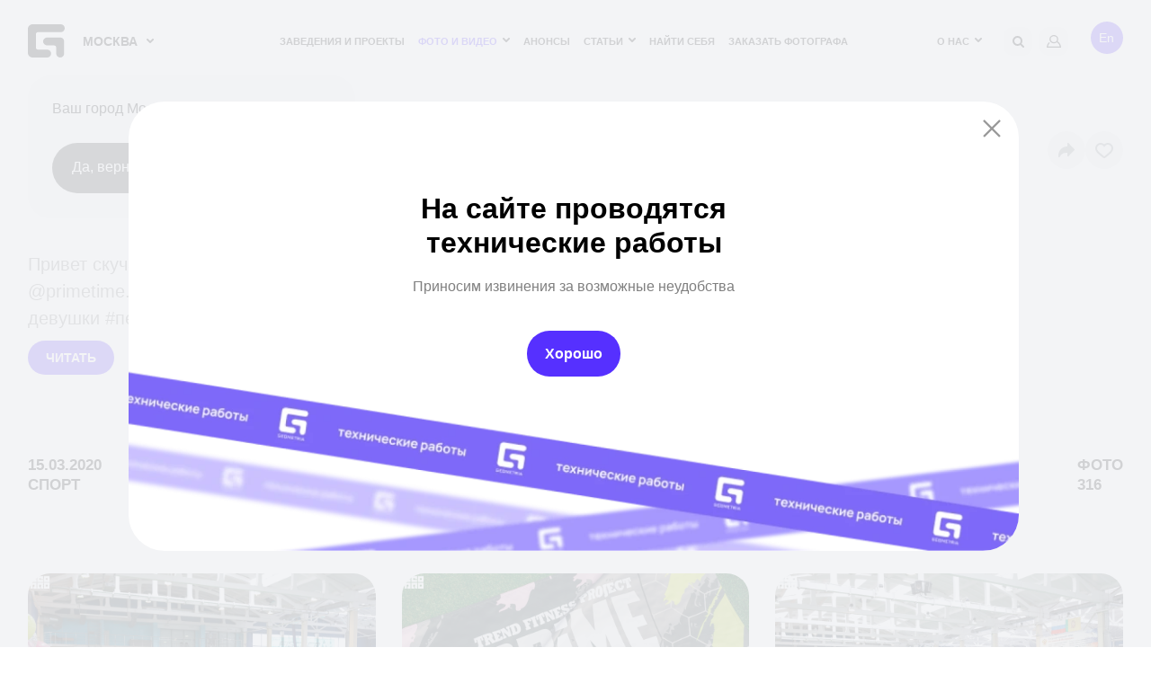

--- FILE ---
content_type: text/html; charset=UTF-8
request_url: https://geometria.ru/reportage/626192-start-14-sezona-primetime-penza/
body_size: 28180
content:
<!DOCTYPE html>
<html lang="ru">
<head>
    <title>Старт 14 сезона PrimeTime Пенза | Репортаж Geometria</title>
    <meta name="yandex-verification" content="38aea24212fe702a" /><meta name="yandex-verification" content="2dd69f566a29ea88" />    <meta name="yandex-verification" content="196932f575864279" />
    <meta name="google-site-verification" content="zVIqxSSvxvz69ZR7J89-CtwtzM9B2oTGAVntTYHd9yk" />
    <meta name="verify-admitad" content="6ac2974972"/>
    <meta http-equiv="X-UA-Compatible" content="IE=edge">
    <meta name="viewport" content="width=device-width, user-scalable=no, initial-scale=1, viewport-fit=cover">
    <link rel="apple-touch-icon" sizes="180x180" href="/local/templates/main-v2022/img/favicon/apple-touch-icon.png">
    <link rel="icon" type="image/png" sizes="32x32" href="/local/templates/main-v2022/img/favicon/favicon-32x32.png">
    <link rel="icon" type="image/png" sizes="16x16" href="/local/templates/main-v2022/img/favicon/favicon-16x16.png">
    <!--link rel="manifest" href="https://geometria.ru/local/templates/main-v2022/img/favicon/manifest.json"-->
    <link rel="mask-icon" href="/local/templates/main-v2022/img/favicon/safari-pinned-tab.svg" color="#4c5153">
    <meta name="msapplication-TileColor" content="#000000">
    <meta name="theme-color" content="#ffffff">

    <meta name="apple-itunes-app" content="app-id=691868069">
    <meta name="google-play-app" content="app-id=ru.geometria.geometria">
    
        

    
    <meta http-equiv="Content-Type" content="text/html; charset=UTF-8" />
<meta name="robots" content="index, follow" />
<meta name="keywords" content="geopro" />
<meta name="description" content="Старт 14 сезона PrimeTime Пенза. Дата репортажа: 15.03.2020. ✔️Запечатлите захватывающие моменты спортивных событий с фотографами Geometria." />
<script data-skip-moving="true">(function(w, d, n) {var cl = "bx-core";var ht = d.documentElement;var htc = ht ? ht.className : undefined;if (htc === undefined || htc.indexOf(cl) !== -1){return;}var ua = n.userAgent;if (/(iPad;)|(iPhone;)/i.test(ua)){cl += " bx-ios";}else if (/Windows/i.test(ua)){cl += ' bx-win';}else if (/Macintosh/i.test(ua)){cl += " bx-mac";}else if (/Linux/i.test(ua) && !/Android/i.test(ua)){cl += " bx-linux";}else if (/Android/i.test(ua)){cl += " bx-android";}cl += (/(ipad|iphone|android|mobile|touch)/i.test(ua) ? " bx-touch" : " bx-no-touch");cl += w.devicePixelRatio && w.devicePixelRatio >= 2? " bx-retina": " bx-no-retina";if (/AppleWebKit/.test(ua)){cl += " bx-chrome";}else if (/Opera/.test(ua)){cl += " bx-opera";}else if (/Firefox/.test(ua)){cl += " bx-firefox";}ht.className = htc ? htc + " " + cl : cl;})(window, document, navigator);</script>


<link href="/local/templates/.default/ajax/ajax.css?1575099155448" type="text/css" rel="stylesheet"/>
<link href="/local/templates/main-v2022/css/fonts.css?16927086321447" type="text/css" rel="stylesheet" data-template-style="true"/>
<link href="/local/templates/main-v2022/css/main.css?1766486293569022" type="text/css" rel="stylesheet" data-template-style="true"/>
<link href="/local/templates/main-v2022/css/new-styles.css?1729574520105928" type="text/css" rel="stylesheet" data-template-style="true"/>
<link href="/local/templates/main-v2022/css/p-style.css?168421769617347" type="text/css" rel="stylesheet" data-template-style="true"/>
<link href="/local/templates/main-v2022/css/dev.css?16595908322279" type="text/css" rel="stylesheet" data-template-style="true"/>
<link href="/local/templates/.default/dist/css/app.css?1760336223368" type="text/css" rel="stylesheet" data-template-style="true"/>
<link href="/local/templates/.default/components/bitrix/search.suggest.input/header-mobile/style.css?1575099155501" type="text/css" rel="stylesheet" data-template-style="true"/>
<link href="/local/templates/main-v2022/template_styles.css?168716473239" type="text/css" rel="stylesheet" data-template-style="true"/>







<meta property="og:type" content="website">
<meta property="og:site_name" content="GEOMETRIA">
<meta property="og:title" content="Старт 14 сезона PrimeTime Пенза">
<meta property="og:description" content="Привет скучали? Сегодня на связи Джонни 
Кэтсвилл, наша команда @primetime.penza а на этом видео наши участницы, целеустремленные девушки #пензасити и единомышленницы официально стартовал 14 ВЕСЕННИЙ СЕЗОН который продлится 8 недель!!! Рекордное количество участниц !!! Вас ждут большие перемены Весна - это время когда нужно менять себя и внутри и снаружи. Уже завтра работа в чатах закипит, девочки приступят к своим тренировкам по расписанию">
<meta property="og:url" content="/reportage/626192-start-14-sezona-primetime-penza/">
<meta property="og:locale" content="ru_RU">
<meta property="og:image" content="https://s3.geometria.ru/prodgeo/resize_cache/17168036/e14e74968349be09ee1354fc509cee5d/upload/iblock/4c3/1584354924.jpg">
<meta property="og:image:width" content="684">
<meta property="og:image:height" content="504">
<meta name="twitter:card" content="summary_large_image">
<meta name="twitter:title" content="Старт 14 сезона PrimeTime Пенза">
<meta name="twitter:description" content="Привет скучали? Сегодня на связи Джонни 
Кэтсвилл, наша команда @primetime.penza а на этом видео наши участницы, целеустремленные девушки #пензасити и единомышленницы официально стартовал 14 ВЕСЕННИЙ СЕЗОН который продлится 8 недель!!! Рекордное количество участниц !!! Вас ждут большие перемены Весна - это время когда нужно менять себя и внутри и снаружи. Уже завтра работа в чатах закипит, девочки приступят к своим тренировкам по расписанию">
<meta name="twitter:image:src" content="https://s3.geometria.ru/prodgeo/resize_cache/17168036/e14e74968349be09ee1354fc509cee5d/upload/iblock/4c3/1584354924.jpg">
<meta name="twitter:url" content="/reportage/626192-start-14-sezona-primetime-penza/">
<meta name="twitter:domain" content="geometria.ru">
<meta name="twitter:site" content="@GEOMETRIA">
<style>#wait_comp_caa7d7c0432fac196f09b8b46bc09f28{display:none;}</style>
<link rel="canonical" href="https://geometria.ru/reportage/626192-start-14-sezona-primetime-penza/" />



        <script src="https://vk.com/js/api/openapi.js?169" data-skip-moving="true" async></script>
<!--<script data-skip-moving="true">
    window.vkAsyncInit = function(){
        VK.Retargeting.Init('VK-RTRG-393640-3XN3f');
        VK.Retargeting.Hit();
    }
</script>-->
                
    <noscript><img src="https://vk.com/rtrg?p=VK-RTRG-393640-3XN3f" style="position:fixed; left:-999px;" alt=""/></noscript>
</head>

<body class="inner  loading dir-reportage-626192-start-14-sezona-primetime-penza head-menu reportage-page
 ">
<div class="video-loader">
    <video class="video-loader__desc" poster="/local/templates/main-v2022/img/geo-loader.jpg" src="/local/templates/main-v2022/img/geo-loader.mp4" muted="" autoplay="autoplay" loop="loop" playsinline="playsinline"></video>
</div>
<div class="adblock-message__cont">
    <div class="wrapper">
        <div class="adblock-message">
            <div class="adblock-message__text">У вас включен блокировщик рекламы, сайт может работать некорректно.</div>
            <button class="adblock-message__btn">OK</button>
        </div>
    </div>
</div>
<div class="mobile-app">
    <div class="mobile-app__close"></div>
    <figure class="mobile-app__icon">
        <img src="/local/templates/main-v2022/img/app-icon.png" width="50" height="50"/>
    </figure>
    <div class="mobile-app__info">
        <div class="ma-info">
            <div class="ma-info__title">GEO.PRO</div>
            <div class="ma-info__developer">Geometria Lab</div>
        </div>
    </div>
    <a target="_blank" href="https://play.google.com/store/apps/details?id=ru.geometria.geometria"
       class="mobile-app__link">Загрузить</a>
</div>
<header class="head">
    <div class="wrapper">
        <div class="head__wrap">
            <div class="head__logo">
                <a href="/" class="logo">
                    <svg width="41" height="37" viewBox="0 0 41 37" fill="none" xmlns="http://www.w3.org/2000/svg">
                        <path fill-rule="evenodd" clip-rule="evenodd" d="M21.3902 28.1879H11.1414C9.91617 28.1879 8.92363 27.2128 8.91477 26.0023L8.91239 26.0001V11.0163H8.91347C8.91347 11.014 8.91239 11.0122 8.91239 11.0117C8.91239 9.79494 9.91017 8.80859 11.1414 8.80859H36.5432C39.0053 8.80859 41 6.83773 41 4.40429C41 1.97255 39.0053 0 36.5432 0H5.34745C2.39439 0 0 2.34328 0 5.23528C0 5.25094 0.00238612 5.26717 0.00238612 5.28298L0 5.28467V31.7141C0 34.6329 2.39439 37 5.34745 37H21.3902C23.8534 37 25.847 35.0273 25.847 32.5941C25.847 30.1626 23.8534 28.1879 21.3902 28.1879Z" fill="currentColor"></path>
                        <path fill-rule="evenodd" clip-rule="evenodd" d="M35.9286 14.6724H21.7839C19.3417 14.6724 16.9207 16.6705 16.9207 19.138C16.9207 21.6039 19.3417 23.6018 21.7839 23.6018H29.2984C30.5209 23.6018 31.509 24.6014 31.509 25.8353C31.5091 25.8377 31.5068 25.84 31.5068 25.8412L31.5091 25.8411V32.5333C31.5091 35.0001 33.4887 37 35.9286 37C38.3707 37 40.3492 35.0001 40.3492 32.5333V19.138C40.3492 16.6705 38.3707 14.6724 35.9286 14.6724Z" fill="currentColor"></path>
                    </svg>
                </a>
                <div class="head__logo-city">
                                        <city-select :new-city-link-fancy-box="true" :new-city-link="'#form-open-new-city'"
                                 :cur-city-id="499"
                                 :cities-list='[{"id":52407,"href":"https:\/\/geometria.ru\/reportage\/626192-start-14-sezona-primetime-penza\/?CITY_ID=52407","name":"\u0410\u043b\u0443\u0448\u0442\u0430","marked":false,"is_rf":true,"is_hidden":false},{"id":44744,"href":"https:\/\/geometria.pro\/reportage\/626192-start-14-sezona-primetime-penza\/?CITY_ID=44744","name":"\u0410\u043c\u0441\u0442\u0435\u0440\u0434\u0430\u043c","marked":false,"is_rf":false,"is_hidden":false},{"id":3575,"href":"https:\/\/geometria.ru\/reportage\/626192-start-14-sezona-primetime-penza\/?CITY_ID=3575","name":"\u0410\u043d\u0430\u043f\u0430","marked":false,"is_rf":true,"is_hidden":false},{"id":51991,"href":"https:\/\/geometria.pro\/reportage\/626192-start-14-sezona-primetime-penza\/?CITY_ID=51991","name":"\u0410\u043d\u0442\u0430\u043b\u0438\u044f","marked":false,"is_rf":false,"is_hidden":false},{"id":20862,"href":"https:\/\/geometria.ru\/reportage\/626192-start-14-sezona-primetime-penza\/?CITY_ID=20862","name":"\u0410\u0441\u0442\u0440\u0430\u0445\u0430\u043d\u044c","marked":false,"is_rf":true,"is_hidden":false},{"id":27334,"href":"https:\/\/geometria.pro\/reportage\/626192-start-14-sezona-primetime-penza\/?CITY_ID=27334","name":"\u0410\u0442\u044b\u0440\u0430\u0443","marked":false,"is_rf":false,"is_hidden":false},{"id":29422,"href":"https:\/\/geometria.ru\/reportage\/626192-start-14-sezona-primetime-penza\/?CITY_ID=29422","name":"\u0411\u0430\u043b\u0430\u043a\u043e\u0432\u043e","marked":false,"is_rf":true,"is_hidden":false},{"id":53704,"href":"https:\/\/geometria.pro\/reportage\/626192-start-14-sezona-primetime-penza\/?CITY_ID=53704","name":"\u0411\u0430\u043b\u0438","marked":false,"is_rf":false,"is_hidden":false},{"id":53622,"href":"https:\/\/geometria.pro\/reportage\/626192-start-14-sezona-primetime-penza\/?CITY_ID=53622","name":"\u0411\u0430\u043d\u0433\u043a\u043e\u043a","marked":false,"is_rf":false,"is_hidden":false},{"id":3707,"href":"https:\/\/geometria.ru\/reportage\/626192-start-14-sezona-primetime-penza\/?CITY_ID=3707","name":"\u0411\u0430\u0440\u043d\u0430\u0443\u043b","marked":false,"is_rf":true,"is_hidden":false},{"id":45148,"href":"https:\/\/geometria.pro\/reportage\/626192-start-14-sezona-primetime-penza\/?CITY_ID=45148","name":"\u0411\u0430\u0440\u0441\u0435\u043b\u043e\u043d\u0430","marked":false,"is_rf":false,"is_hidden":false},{"id":20867,"href":"https:\/\/geometria.ru\/reportage\/626192-start-14-sezona-primetime-penza\/?CITY_ID=20867","name":"\u0411\u0435\u043b\u0433\u043e\u0440\u043e\u0434","marked":false,"is_rf":true,"is_hidden":false},{"id":797184,"href":"https:\/\/geometria.pro\/reportage\/626192-start-14-sezona-primetime-penza\/?CITY_ID=797184","name":"\u0411\u0435\u043b\u0433\u0440\u0430\u0434","marked":false,"is_rf":false,"is_hidden":false},{"id":44552,"href":"https:\/\/geometria.pro\/reportage\/626192-start-14-sezona-primetime-penza\/?CITY_ID=44552","name":"\u0411\u0435\u0440\u043b\u0438\u043d","marked":false,"is_rf":false,"is_hidden":false},{"id":20912,"href":"https:\/\/geometria.ru\/reportage\/626192-start-14-sezona-primetime-penza\/?CITY_ID=20912","name":"\u0411\u0440\u044f\u043d\u0441\u043a","marked":false,"is_rf":true,"is_hidden":false},{"id":10388,"href":"https:\/\/geometria.ru\/reportage\/626192-start-14-sezona-primetime-penza\/?CITY_ID=10388","name":"\u0412\u043b\u0430\u0434\u0438\u0432\u043e\u0441\u0442\u043e\u043a","marked":false,"is_rf":true,"is_hidden":false},{"id":20914,"href":"https:\/\/geometria.ru\/reportage\/626192-start-14-sezona-primetime-penza\/?CITY_ID=20914","name":"\u0412\u043b\u0430\u0434\u0438\u043c\u0438\u0440","marked":false,"is_rf":true,"is_hidden":false},{"id":3629,"href":"https:\/\/geometria.ru\/reportage\/626192-start-14-sezona-primetime-penza\/?CITY_ID=3629","name":"\u0412\u043e\u043b\u0433\u043e\u0433\u0440\u0430\u0434","marked":false,"is_rf":true,"is_hidden":false},{"id":8989,"href":"https:\/\/geometria.ru\/reportage\/626192-start-14-sezona-primetime-penza\/?CITY_ID=8989","name":"\u0412\u043e\u0440\u043e\u043d\u0435\u0436","marked":false,"is_rf":true,"is_hidden":false},{"id":3576,"href":"https:\/\/geometria.ru\/reportage\/626192-start-14-sezona-primetime-penza\/?CITY_ID=3576","name":"\u0413\u0435\u043b\u0435\u043d\u0434\u0436\u0438\u043a","marked":false,"is_rf":true,"is_hidden":false},{"id":26077,"href":"https:\/\/geometria.pro\/reportage\/626192-start-14-sezona-primetime-penza\/?CITY_ID=26077","name":"\u0413\u043e\u0430","marked":false,"is_rf":false,"is_hidden":false},{"id":47415,"href":"https:\/\/geometria.ru\/reportage\/626192-start-14-sezona-primetime-penza\/?CITY_ID=47415","name":"\u0414\u043c\u0438\u0442\u0440\u043e\u0432","marked":false,"is_rf":true,"is_hidden":false},{"id":3386,"href":"https:\/\/geometria.ru\/reportage\/626192-start-14-sezona-primetime-penza\/?CITY_ID=3386","name":"\u0414\u043e\u043d\u0435\u0446\u043a","marked":false,"is_rf":true,"is_hidden":false},{"id":16416,"href":"https:\/\/geometria.pro\/reportage\/626192-start-14-sezona-primetime-penza\/?CITY_ID=16416","name":"\u0414\u0443\u0431\u0430\u0439","marked":false,"is_rf":false,"is_hidden":false},{"id":4084,"href":"https:\/\/geometria.ru\/reportage\/626192-start-14-sezona-primetime-penza\/?CITY_ID=4084","name":"\u0415\u0432\u043f\u0430\u0442\u043e\u0440\u0438\u044f","marked":false,"is_rf":true,"is_hidden":false},{"id":2,"href":"https:\/\/geometria.ru\/reportage\/626192-start-14-sezona-primetime-penza\/?CITY_ID=2","name":"\u0415\u043a\u0430\u0442\u0435\u0440\u0438\u043d\u0431\u0443\u0440\u0433","marked":false,"is_rf":true,"is_hidden":false},{"id":24080,"href":"https:\/\/geometria.ru\/reportage\/626192-start-14-sezona-primetime-penza\/?CITY_ID=24080","name":"\u0418\u0432\u0430\u043d\u043e\u0432\u043e","marked":false,"is_rf":true,"is_hidden":false},{"id":20898,"href":"https:\/\/geometria.ru\/reportage\/626192-start-14-sezona-primetime-penza\/?CITY_ID=20898","name":"\u0418\u0436\u0435\u0432\u0441\u043a","marked":false,"is_rf":true,"is_hidden":false},{"id":1024,"href":"https:\/\/geometria.ru\/reportage\/626192-start-14-sezona-primetime-penza\/?CITY_ID=1024","name":"\u0418\u0440\u043a\u0443\u0442\u0441\u043a","marked":false,"is_rf":true,"is_hidden":false},{"id":18983,"href":"https:\/\/geometria.ru\/reportage\/626192-start-14-sezona-primetime-penza\/?CITY_ID=18983","name":"\u041a\u0430\u0437\u0430\u043d\u044c","marked":false,"is_rf":true,"is_hidden":false},{"id":4801,"href":"https:\/\/geometria.ru\/reportage\/626192-start-14-sezona-primetime-penza\/?CITY_ID=4801","name":"\u041a\u0430\u043b\u0438\u043d\u0438\u043d\u0433\u0440\u0430\u0434","marked":false,"is_rf":true,"is_hidden":false},{"id":46977,"href":"https:\/\/geometria.ru\/reportage\/626192-start-14-sezona-primetime-penza\/?CITY_ID=46977","name":"\u041a\u0430\u043b\u0443\u0433\u0430","marked":false,"is_rf":true,"is_hidden":false},{"id":16487,"href":"https:\/\/geometria.ru\/reportage\/626192-start-14-sezona-primetime-penza\/?CITY_ID=16487","name":"\u041a\u0435\u043c\u0435\u0440\u043e\u0432\u043e","marked":false,"is_rf":true,"is_hidden":false},{"id":30724,"href":"https:\/\/geometria.ru\/reportage\/626192-start-14-sezona-primetime-penza\/?CITY_ID=30724","name":"\u041a\u0435\u0440\u0447\u044c","marked":false,"is_rf":true,"is_hidden":false},{"id":504,"href":"https:\/\/geometria.ru\/reportage\/626192-start-14-sezona-primetime-penza\/?CITY_ID=504","name":"\u041a\u0438\u0440\u043e\u0432","marked":false,"is_rf":true,"is_hidden":false},{"id":3578,"href":"https:\/\/geometria.ru\/reportage\/626192-start-14-sezona-primetime-penza\/?CITY_ID=3578","name":"\u041a\u041c\u0412","marked":false,"is_rf":true,"is_hidden":false},{"id":24081,"href":"https:\/\/geometria.ru\/reportage\/626192-start-14-sezona-primetime-penza\/?CITY_ID=24081","name":"\u041a\u043e\u0441\u0442\u0440\u043e\u043c\u0430","marked":false,"is_rf":true,"is_hidden":false},{"id":501,"href":"https:\/\/geometria.ru\/reportage\/626192-start-14-sezona-primetime-penza\/?CITY_ID=501","name":"\u041a\u0440\u0430\u0441\u043d\u043e\u0434\u0430\u0440","marked":false,"is_rf":true,"is_hidden":false},{"id":20897,"href":"https:\/\/geometria.ru\/reportage\/626192-start-14-sezona-primetime-penza\/?CITY_ID=20897","name":"\u041a\u0440\u0430\u0441\u043d\u043e\u044f\u0440\u0441\u043a","marked":false,"is_rf":true,"is_hidden":false},{"id":20872,"href":"https:\/\/geometria.ru\/reportage\/626192-start-14-sezona-primetime-penza\/?CITY_ID=20872","name":"\u041a\u0443\u0440\u0441\u043a","marked":false,"is_rf":true,"is_hidden":false},{"id":20905,"href":"https:\/\/geometria.ru\/reportage\/626192-start-14-sezona-primetime-penza\/?CITY_ID=20905","name":"\u041b\u0438\u043f\u0435\u0446\u043a&ensp;","marked":false,"is_rf":true,"is_hidden":false},{"id":46329,"href":"https:\/\/geometria.pro\/reportage\/626192-start-14-sezona-primetime-penza\/?CITY_ID=46329","name":"\u041b\u0438\u0441\u0441\u0430\u0431\u043e\u043d","marked":false,"is_rf":false,"is_hidden":false},{"id":33351,"href":"https:\/\/geometria.pro\/reportage\/626192-start-14-sezona-primetime-penza\/?CITY_ID=33351","name":"\u041b\u043e\u043d\u0434\u043e\u043d","marked":false,"is_rf":false,"is_hidden":false},{"id":53489,"href":"https:\/\/geometria.pro\/reportage\/626192-start-14-sezona-primetime-penza\/?CITY_ID=53489","name":"\u041b\u043e\u0441-\u0410\u043d\u0434\u0436\u0435\u043b\u0435\u0441","marked":false,"is_rf":false,"is_hidden":false},{"id":20860,"href":"https:\/\/geometria.ru\/reportage\/626192-start-14-sezona-primetime-penza\/?CITY_ID=20860","name":"\u041b\u0443\u0433\u0430\u043d\u0441\u043a","marked":false,"is_rf":true,"is_hidden":false},{"id":2277,"href":"https:\/\/geometria.ru\/reportage\/626192-start-14-sezona-primetime-penza\/?CITY_ID=2277","name":"\u041c\u0430\u0433\u043d\u0438\u0442\u043e\u0433\u043e\u0440\u0441\u043a","marked":false,"is_rf":true,"is_hidden":false},{"id":29017,"href":"https:\/\/geometria.pro\/reportage\/626192-start-14-sezona-primetime-penza\/?CITY_ID=29017","name":"\u041c\u0430\u0439\u0430\u043c\u0438","marked":false,"is_rf":false,"is_hidden":false},{"id":20900,"href":"https:\/\/geometria.ru\/reportage\/626192-start-14-sezona-primetime-penza\/?CITY_ID=20900","name":"\u041c\u0430\u0445\u0430\u0447\u043a\u0430\u043b\u0430","marked":false,"is_rf":true,"is_hidden":false},{"id":26492,"href":"https:\/\/geometria.pro\/reportage\/626192-start-14-sezona-primetime-penza\/?CITY_ID=26492","name":"\u041c\u0438\u043d\u0441\u043a","marked":false,"is_rf":false,"is_hidden":false},{"id":499,"href":"https:\/\/geometria.ru\/reportage\/626192-start-14-sezona-primetime-penza\/?CITY_ID=499","name":"\u041c\u043e\u0441\u043a\u0432\u0430","marked":false,"is_rf":true,"is_hidden":false},{"id":3314,"href":"https:\/\/geometria.ru\/reportage\/626192-start-14-sezona-primetime-penza\/?CITY_ID=3314","name":"\u041c\u0443\u0440\u043c\u0430\u043d\u0441\u043a","marked":false,"is_rf":true,"is_hidden":false},{"id":20904,"href":"https:\/\/geometria.ru\/reportage\/626192-start-14-sezona-primetime-penza\/?CITY_ID=20904","name":"\u041d\u0430\u0431\u0435\u0440\u0435\u0436\u043d\u044b\u0435&ensp;\u0427\u0435\u043b\u043d\u044b","marked":false,"is_rf":true,"is_hidden":false},{"id":17147,"href":"https:\/\/geometria.ru\/reportage\/626192-start-14-sezona-primetime-penza\/?CITY_ID=17147","name":"\u041d\u0435\u0444\u0442\u0435\u044e\u0433\u0430\u043d\u0441\u043a","marked":false,"is_rf":true,"is_hidden":false},{"id":502,"href":"https:\/\/geometria.ru\/reportage\/626192-start-14-sezona-primetime-penza\/?CITY_ID=502","name":"\u041d\u0438\u0436\u043d\u0438\u0439&ensp;\u041d\u043e\u0432\u0433\u043e\u0440\u043e\u0434","marked":false,"is_rf":true,"is_hidden":false},{"id":508,"href":"https:\/\/geometria.ru\/reportage\/626192-start-14-sezona-primetime-penza\/?CITY_ID=508","name":"\u041d\u0438\u0436\u043d\u0438\u0439&ensp;\u0422\u0430\u0433\u0438\u043b","marked":false,"is_rf":true,"is_hidden":false},{"id":20869,"href":"https:\/\/geometria.ru\/reportage\/626192-start-14-sezona-primetime-penza\/?CITY_ID=20869","name":"\u041d\u043e\u0432\u043e\u043a\u0443\u0437\u043d\u0435\u0446\u043a","marked":false,"is_rf":true,"is_hidden":false},{"id":3577,"href":"https:\/\/geometria.ru\/reportage\/626192-start-14-sezona-primetime-penza\/?CITY_ID=3577","name":"\u041d\u043e\u0432\u043e\u0440\u043e\u0441\u0441\u0438\u0439\u0441\u043a","marked":false,"is_rf":true,"is_hidden":false},{"id":16488,"href":"https:\/\/geometria.ru\/reportage\/626192-start-14-sezona-primetime-penza\/?CITY_ID=16488","name":"\u041d\u043e\u0432\u043e\u0441\u0438\u0431\u0438\u0440\u0441\u043a","marked":false,"is_rf":true,"is_hidden":false},{"id":29020,"href":"https:\/\/geometria.pro\/reportage\/626192-start-14-sezona-primetime-penza\/?CITY_ID=29020","name":"\u041d\u044c\u044e-\u0419\u043e\u0440\u043a&ensp;","marked":false,"is_rf":false,"is_hidden":false},{"id":20865,"href":"https:\/\/geometria.ru\/reportage\/626192-start-14-sezona-primetime-penza\/?CITY_ID=20865","name":"\u041e\u043c\u0441\u043a","marked":false,"is_rf":true,"is_hidden":false},{"id":505,"href":"https:\/\/geometria.ru\/reportage\/626192-start-14-sezona-primetime-penza\/?CITY_ID=505","name":"\u041e\u0440\u0435\u043d\u0431\u0443\u0440\u0433","marked":false,"is_rf":true,"is_hidden":false},{"id":20871,"href":"https:\/\/geometria.ru\/reportage\/626192-start-14-sezona-primetime-penza\/?CITY_ID=20871","name":"\u041f\u0435\u043d\u0437\u0430","marked":false,"is_rf":true,"is_hidden":false},{"id":20861,"href":"https:\/\/geometria.ru\/reportage\/626192-start-14-sezona-primetime-penza\/?CITY_ID=20861","name":"\u041f\u0435\u0440\u043c\u044c","marked":false,"is_rf":true,"is_hidden":false},{"id":3243,"href":"https:\/\/geometria.pro\/reportage\/626192-start-14-sezona-primetime-penza\/?CITY_ID=3243","name":"\u041f\u0440\u0430\u0433\u0430","marked":false,"is_rf":false,"is_hidden":false},{"id":1025,"href":"https:\/\/geometria.ru\/reportage\/626192-start-14-sezona-primetime-penza\/?CITY_ID=1025","name":"\u0420\u0435\u0433\u0438\u043e\u043d&ensp;\u042e\u0433\u0440\u0430","marked":false,"is_rf":true,"is_hidden":false},{"id":3405,"href":"https:\/\/geometria.ru\/reportage\/626192-start-14-sezona-primetime-penza\/?CITY_ID=3405","name":"\u0420\u043e\u0441\u0442\u043e\u0432-\u043d\u0430-\u0414\u043e\u043d\u0443","marked":false,"is_rf":true,"is_hidden":false},{"id":24079,"href":"https:\/\/geometria.ru\/reportage\/626192-start-14-sezona-primetime-penza\/?CITY_ID=24079","name":"\u0420\u044b\u0431\u0438\u043d\u0441\u043a","marked":false,"is_rf":true,"is_hidden":false},{"id":20902,"href":"https:\/\/geometria.ru\/reportage\/626192-start-14-sezona-primetime-penza\/?CITY_ID=20902","name":"\u0420\u044f\u0437\u0430\u043d\u044c","marked":false,"is_rf":true,"is_hidden":false},{"id":20896,"href":"https:\/\/geometria.ru\/reportage\/626192-start-14-sezona-primetime-penza\/?CITY_ID=20896","name":"\u0421\u0430\u043c\u0430\u0440\u0430","marked":false,"is_rf":true,"is_hidden":false},{"id":44181,"href":"https:\/\/geometria.pro\/reportage\/626192-start-14-sezona-primetime-penza\/?CITY_ID=44181","name":"\u0421\u0430\u043d-\u041f\u0430\u0443\u043b\u0443","marked":false,"is_rf":false,"is_hidden":false},{"id":506,"href":"https:\/\/geometria.ru\/reportage\/626192-start-14-sezona-primetime-penza\/?CITY_ID=506","name":"\u0421\u0430\u043d\u043a\u0442-\u041f\u0435\u0442\u0435\u0440\u0431\u0443\u0440\u0433","marked":false,"is_rf":true,"is_hidden":false},{"id":1026,"href":"https:\/\/geometria.ru\/reportage\/626192-start-14-sezona-primetime-penza\/?CITY_ID=1026","name":"\u0421\u0430\u0440\u0430\u0442\u043e\u0432","marked":false,"is_rf":true,"is_hidden":false},{"id":4083,"href":"https:\/\/geometria.ru\/reportage\/626192-start-14-sezona-primetime-penza\/?CITY_ID=4083","name":"\u0421\u0435\u0432\u0430\u0441\u0442\u043e\u043f\u043e\u043b\u044c","marked":false,"is_rf":true,"is_hidden":false},{"id":24116,"href":"https:\/\/geometria.ru\/reportage\/626192-start-14-sezona-primetime-penza\/?CITY_ID=24116","name":"\u0421\u0438\u043c\u0444\u0435\u0440\u043e\u043f\u043e\u043b\u044c","marked":false,"is_rf":true,"is_hidden":false},{"id":500,"href":"https:\/\/geometria.ru\/reportage\/626192-start-14-sezona-primetime-penza\/?CITY_ID=500","name":"\u0421\u043e\u0447\u0438","marked":false,"is_rf":true,"is_hidden":false},{"id":503,"href":"https:\/\/geometria.ru\/reportage\/626192-start-14-sezona-primetime-penza\/?CITY_ID=503","name":"\u0421\u0442\u0430\u0432\u0440\u043e\u043f\u043e\u043b\u044c","marked":false,"is_rf":true,"is_hidden":false},{"id":17146,"href":"https:\/\/geometria.ru\/reportage\/626192-start-14-sezona-primetime-penza\/?CITY_ID=17146","name":"\u0421\u0443\u0440\u0433\u0443\u0442","marked":false,"is_rf":true,"is_hidden":false},{"id":19784,"href":"https:\/\/geometria.ru\/reportage\/626192-start-14-sezona-primetime-penza\/?CITY_ID=19784","name":"\u0422\u0430\u0433\u0430\u043d\u0440\u043e\u0433","marked":false,"is_rf":true,"is_hidden":false},{"id":27356,"href":"https:\/\/geometria.pro\/reportage\/626192-start-14-sezona-primetime-penza\/?CITY_ID=27356","name":"\u0422\u0430\u0448\u043a\u0435\u043d\u0442","marked":false,"is_rf":false,"is_hidden":false},{"id":20910,"href":"https:\/\/geometria.ru\/reportage\/626192-start-14-sezona-primetime-penza\/?CITY_ID=20910","name":"\u0422\u0432\u0435\u0440\u044c","marked":false,"is_rf":true,"is_hidden":false},{"id":44921,"href":"https:\/\/geometria.pro\/reportage\/626192-start-14-sezona-primetime-penza\/?CITY_ID=44921","name":"\u0422\u0435\u043b\u044c-\u0410\u0432\u0438\u0432","marked":false,"is_rf":false,"is_hidden":false},{"id":17810,"href":"https:\/\/geometria.ru\/reportage\/626192-start-14-sezona-primetime-penza\/?CITY_ID=17810","name":"\u0422\u043e\u043b\u044c\u044f\u0442\u0442\u0438","marked":false,"is_rf":true,"is_hidden":false},{"id":20901,"href":"https:\/\/geometria.ru\/reportage\/626192-start-14-sezona-primetime-penza\/?CITY_ID=20901","name":"\u0422\u043e\u043c\u0441\u043a","marked":false,"is_rf":true,"is_hidden":false},{"id":20908,"href":"https:\/\/geometria.ru\/reportage\/626192-start-14-sezona-primetime-penza\/?CITY_ID=20908","name":"\u0422\u0443\u043b\u0430","marked":false,"is_rf":true,"is_hidden":false},{"id":507,"href":"https:\/\/geometria.ru\/reportage\/626192-start-14-sezona-primetime-penza\/?CITY_ID=507","name":"\u0422\u044e\u043c\u0435\u043d\u044c","marked":false,"is_rf":true,"is_hidden":false},{"id":20909,"href":"https:\/\/geometria.ru\/reportage\/626192-start-14-sezona-primetime-penza\/?CITY_ID=20909","name":"\u0423\u043b\u0430\u043d-\u0423\u0434\u044d","marked":false,"is_rf":true,"is_hidden":false},{"id":509,"href":"https:\/\/geometria.ru\/reportage\/626192-start-14-sezona-primetime-penza\/?CITY_ID=509","name":"\u0423\u0444\u0430","marked":false,"is_rf":true,"is_hidden":false},{"id":23230,"href":"https:\/\/geometria.ru\/reportage\/626192-start-14-sezona-primetime-penza\/?CITY_ID=23230","name":"\u0424\u0435\u043e\u0434\u043e\u0441\u0438\u044f","marked":false,"is_rf":true,"is_hidden":false},{"id":44533,"href":"https:\/\/geometria.pro\/reportage\/626192-start-14-sezona-primetime-penza\/?CITY_ID=44533","name":"\u0425\u0430\u043d\u043e\u0439","marked":false,"is_rf":false,"is_hidden":false},{"id":3894,"href":"https:\/\/geometria.ru\/reportage\/626192-start-14-sezona-primetime-penza\/?CITY_ID=3894","name":"\u0427\u0435\u0431\u043e\u043a\u0441\u0430\u0440\u044b","marked":false,"is_rf":true,"is_hidden":false},{"id":1,"href":"https:\/\/geometria.ru\/reportage\/626192-start-14-sezona-primetime-penza\/?CITY_ID=1","name":"\u0427\u0435\u043b\u044f\u0431\u0438\u043d\u0441\u043a","marked":false,"is_rf":true,"is_hidden":false},{"id":35319,"href":"https:\/\/geometria.ru\/reportage\/626192-start-14-sezona-primetime-penza\/?CITY_ID=35319","name":"\u0428\u0435\u0440\u0435\u0433\u0435\u0448","marked":false,"is_rf":true,"is_hidden":false},{"id":20873,"href":"https:\/\/geometria.ru\/reportage\/626192-start-14-sezona-primetime-penza\/?CITY_ID=20873","name":"\u042e\u0436\u043d\u043e-\u0421\u0430\u0445\u0430\u043b\u0438\u043d\u0441\u043a","marked":false,"is_rf":true,"is_hidden":false},{"id":4085,"href":"https:\/\/geometria.ru\/reportage\/626192-start-14-sezona-primetime-penza\/?CITY_ID=4085","name":"\u042f\u043b\u0442\u0430","marked":false,"is_rf":true,"is_hidden":false},{"id":3313,"href":"https:\/\/geometria.ru\/reportage\/626192-start-14-sezona-primetime-penza\/?CITY_ID=3313","name":"\u042f\u0440\u043e\u0441\u043b\u0430\u0432\u043b\u044c","marked":false,"is_rf":true,"is_hidden":false}]'
                                 :is-rf='true'
                                 :lang='"ru"'></city-select>
                                    </div>
                                                    <div class="popup-mini">
                        <div class="popup-mini__body">
                            <div class="popup-mini__title">Ваш город Москва?
                            </div>
                            <div class="popup-mini__controls">
                                <div class="popup-mini__controls-left">
                                    <a href="javascript:;"
                                       onclick="Cookies.set('CONFIRMATION_CITY', 'Y', {expires: 700, path: '/'}); $('.popup-mini').fadeOut(300);"
                                       class="comment-form__submit">Да, верно</a>
                                </div>
                                <div class="popup-mini__controls-left">
                                    <a href="javascript:;"
                                       class="btn-simple">Выбрать другой</a>
                                </div>
                            </div>
                        </div>
                    </div>
                            </div>
            <div class="head__nav">
                <div class="main-nav">
                    <nav class="main-nav__menu">
    <ul class="main-menu">
                            		    			    				<li><a href="/msk/city/" class="main-menu__link">Заведения и Проекты</a></li>
    		    	                                    		    			<li class="main-menu__item main-menu__item--have-sub">
                    <a href="/reportage/" class="main-menu__link have-sub active">Фото и Видео</a>
    				<nav class="submenu__container">
                        <ul class="submenu">
    	                                    		    			    				<li><a href="/reportage/" class="submenu__link">Репортажи</a></li>
    			    		    	                                    		    			    				<li><a href="/tv/" class="submenu__link">GEO TV</a></li>
    			    		    	                                    </ul></nav></li>                    		    			    				<li><a href="/msk/event/" class="main-menu__link">Анонсы</a></li>
    		    	                                    		    			<li class="main-menu__item main-menu__item--have-sub">
                    <a href="/msk/exclusive/" class="main-menu__link have-sub">Статьи</a>
    				<nav class="submenu__container">
                        <ul class="submenu">
    	                                    		    			    				<li><a href="/msk/news/" class="submenu__link">Новости</a></li>
    			    		    	                                    </ul></nav></li>                    		    			    				<li><a href="/facesearch/" class="main-menu__link">Найти себя</a></li>
    		    	                                    		    			    				<li><a href="/order-photographer/" class="main-menu__link">Заказать фотографа</a></li>
    		    	                            </ul>
</nav>
                    <div class="main-nav__about">
                        <ul class="main-menu">
                            <li>
                                <div class="main-menu__link have-sub">О нас</div>
                                <nav class="submenu__container">
                                    <ul class="submenu">
                                                                            <li><a class="submenu__link" href="/promo/uslugi-moskva/">Услуги Москва</a></li>
                                                                                <li><a class="submenu__link" href="/worker/">Сотрудники</a></li>
                                        <li><a class="submenu__link" href="/vacancy/">Вакансии</a></li>
                                        <li><a class="submenu__link" href="/franchise/">Франшиза</a></li>
                                    </ul>
                                </nav>
                            </li>
                        </ul>
                    </div>
                    <div class="main-nav__search">
                        <a href="/search/" title="Поиск" class="search-link"></a>
                    </div>
                    <div class="main-nav__lc">
                        <a href="/personal/?backurl=/reportage/626192-start-14-sezona-primetime-penza/" title="Личный кабинет" class="lc-link">
                                                    </a>
                    </div>
                </div>
            </div>
            <div class="head__photoset"><a href="/order/" class="photoset-link" target="_blank"
                                           title="Заказать фотографа">
                    <svg width="20" height="15" viewBox="0 0 19 15" fill="none" xmlns="http://www.w3.org/2000/svg">
                        <path d="M3.958 1.5H1.583V0.75H3.958V1.5ZM13.458 8.25C13.458 9.905 12.038 11.25 10.292 11.25C8.545 11.25 7.125 9.905 7.125 8.25C7.125 6.596 8.545 5.25 10.292 5.25C12.038 5.25 13.458 6.596 13.458 8.25ZM12.667 8.25C12.667 7.007 11.604 6 10.292 6C8.979 6 7.917 7.007 7.917 8.25C7.917 9.493 8.979 10.5 10.292 10.5C11.604 10.5 12.667 9.493 12.667 8.25ZM19 2.25V15H0V2.25H4.695C5.225 2.25 5.718 2 6.012 1.582L7.125 0H13.458L14.571 1.582C14.7214 1.79048 14.9195 1.95991 15.1488 2.07613C15.3781 2.19235 15.6319 2.25197 15.889 2.25H19ZM3.958 5.25C3.958 4.836 3.604 4.5 3.167 4.5C2.729 4.5 2.375 4.836 2.375 5.25C2.375 5.664 2.729 6 3.167 6C3.604 6 3.958 5.664 3.958 5.25V5.25ZM15.042 8.25C15.042 5.764 12.915 3.75 10.292 3.75C7.669 3.75 5.542 5.764 5.542 8.25C5.542 10.736 7.669 12.75 10.292 12.75C12.915 12.75 15.042 10.736 15.042 8.25Z"
                              fill="currentColor"/>
                    </svg>

                </a></div>
            <div class="head__soc">
                                <div class="soc">
    <a href="https://vk.com/geometria.media" class="soc__link" id="bx_3218110189_721459" target="_blank">
        <img src="/local/templates/main-v2022/img/ico-vk.png" alt="ВКонтакте" srcset="/local/templates/main-v2022/img/ico-vk2x.png 2x"/>
    </a>
        <a href="https://www.youtube.com/@geometriarussia" class="soc__link" id="bx_3218110189_727016" target="_blank">
        <img src="/local/templates/main-v2022/img/ico-yt.png" alt="YouTube" srcset="/local/templates/main-v2022/img/ico-yt2x.png 2x"/>
    </a>
    </div>
            </div>
            <div class="head__burger">
                <div class="burger"><span></span></div>
            </div>
            <div class="head__language">
                                    <a href="https://geometria.pro/msk/" class="language-link">En</a>
                            </div>
        </div>
    </div>
    <div class="ads">
        <div class="adv"></div>
        <div class="adv"></div>
        <div class="adv"></div>
    </div>
    </header>


<aside class="mobile-menu">
    <div class="mobile-menu__city">
        <div class="city-select" >
            <select name="city-select" class="city-select-new no-selectize">
                                <option
                                                value="52407">
                    Алушта                </option>
                                <option
                                                value="44744">
                    Амстердам                </option>
                                <option
                                                value="3575">
                    Анапа                </option>
                                <option
                                                value="51991">
                    Анталия                </option>
                                <option
                                                value="20862">
                    Астрахань                </option>
                                <option
                                                value="27334">
                    Атырау                </option>
                                <option
                                                value="29422">
                    Балаково                </option>
                                <option
                                                value="53704">
                    Бали                </option>
                                <option
                                                value="53622">
                    Бангкок                </option>
                                <option
                                                value="3707">
                    Барнаул                </option>
                                <option
                                                value="45148">
                    Барселона                </option>
                                <option
                                                value="20867">
                    Белгород                </option>
                                <option
                                                value="797184">
                    Белград                </option>
                                <option
                                                value="44552">
                    Берлин                </option>
                                <option
                                                value="20912">
                    Брянск                </option>
                                <option
                                                value="10388">
                    Владивосток                </option>
                                <option
                                                value="20914">
                    Владимир                </option>
                                <option
                                                value="3629">
                    Волгоград                </option>
                                <option
                                                value="8989">
                    Воронеж                </option>
                                <option
                                                value="3576">
                    Геленджик                </option>
                                <option
                                                value="26077">
                    Гоа                </option>
                                <option
                                                value="47415">
                    Дмитров                </option>
                                <option
                                                value="3386">
                    Донецк                </option>
                                <option
                                                value="16416">
                    Дубай                </option>
                                <option
                                                value="4084">
                    Евпатория                </option>
                                <option
                                                value="2">
                    Екатеринбург                </option>
                                <option
                                                value="24080">
                    Иваново                </option>
                                <option
                                                value="20898">
                    Ижевск                </option>
                                <option
                                                value="1024">
                    Иркутск                </option>
                                <option
                                                value="18983">
                    Казань                </option>
                                <option
                                                value="4801">
                    Калининград                </option>
                                <option
                                                value="46977">
                    Калуга                </option>
                                <option
                                                value="16487">
                    Кемерово                </option>
                                <option
                                                value="30724">
                    Керчь                </option>
                                <option
                                                value="504">
                    Киров                </option>
                                <option
                                                value="3578">
                    КМВ                </option>
                                <option
                                                value="24081">
                    Кострома                </option>
                                <option
                                                value="501">
                    Краснодар                </option>
                                <option
                                                value="20897">
                    Красноярск                </option>
                                <option
                                                value="20872">
                    Курск                </option>
                                <option
                                                value="20905">
                    Липецк                 </option>
                                <option
                                                value="46329">
                    Лиссабон                </option>
                                <option
                                                value="33351">
                    Лондон                </option>
                                <option
                                                value="53489">
                    Лос-Анджелес                </option>
                                <option
                                                value="20860">
                    Луганск                </option>
                                <option
                                                value="2277">
                    Магнитогорск                </option>
                                <option
                                                value="29017">
                    Майами                </option>
                                <option
                                                value="20900">
                    Махачкала                </option>
                                <option
                                                value="26492">
                    Минск                </option>
                                <option
                         selected="selected"                        value="499">
                    Москва                </option>
                                <option
                                                value="3314">
                    Мурманск                </option>
                                <option
                                                value="20904">
                    Набережные Челны                </option>
                                <option
                                                value="17147">
                    Нефтеюганск                </option>
                                <option
                                                value="502">
                    Нижний Новгород                </option>
                                <option
                                                value="508">
                    Нижний Тагил                </option>
                                <option
                                                value="20869">
                    Новокузнецк                </option>
                                <option
                                                value="3577">
                    Новороссийск                </option>
                                <option
                                                value="16488">
                    Новосибирск                </option>
                                <option
                                                value="29020">
                    Нью-Йорк                 </option>
                                <option
                                                value="20865">
                    Омск                </option>
                                <option
                                                value="505">
                    Оренбург                </option>
                                <option
                                                value="20871">
                    Пенза                </option>
                                <option
                                                value="20861">
                    Пермь                </option>
                                <option
                                                value="3243">
                    Прага                </option>
                                <option
                                                value="1025">
                    Регион Югра                </option>
                                <option
                                                value="3405">
                    Ростов-на-Дону                </option>
                                <option
                                                value="24079">
                    Рыбинск                </option>
                                <option
                                                value="20902">
                    Рязань                </option>
                                <option
                                                value="20896">
                    Самара                </option>
                                <option
                                                value="44181">
                    Сан-Паулу                </option>
                                <option
                                                value="506">
                    Санкт-Петербург                </option>
                                <option
                                                value="1026">
                    Саратов                </option>
                                <option
                                                value="4083">
                    Севастополь                </option>
                                <option
                                                value="24116">
                    Симферополь                </option>
                                <option
                                                value="500">
                    Сочи                </option>
                                <option
                                                value="503">
                    Ставрополь                </option>
                                <option
                                                value="17146">
                    Сургут                </option>
                                <option
                                                value="19784">
                    Таганрог                </option>
                                <option
                                                value="27356">
                    Ташкент                </option>
                                <option
                                                value="20910">
                    Тверь                </option>
                                <option
                                                value="44921">
                    Тель-Авив                </option>
                                <option
                                                value="17810">
                    Тольятти                </option>
                                <option
                                                value="20901">
                    Томск                </option>
                                <option
                                                value="20908">
                    Тула                </option>
                                <option
                                                value="507">
                    Тюмень                </option>
                                <option
                                                value="20909">
                    Улан-Удэ                </option>
                                <option
                                                value="509">
                    Уфа                </option>
                                <option
                                                value="23230">
                    Феодосия                </option>
                                <option
                                                value="44533">
                    Ханой                </option>
                                <option
                                                value="3894">
                    Чебоксары                </option>
                                <option
                                                value="1">
                    Челябинск                </option>
                                <option
                                                value="35319">
                    Шерегеш                </option>
                                <option
                                                value="20873">
                    Южно-Сахалинск                </option>
                                <option
                                                value="4085">
                    Ялта                </option>
                                <option
                                                value="3313">
                    Ярославль                </option>
                            </select>
        </div>
    </div>
    <div class="mobile-menu__search">
        <form action="/search/">
    <div class="mobile-search">
        <input
        	        	size="100"
        	        	name="q"
        	id="qplSKIW"
        	value=""
            placeholder="Поиск" class="search-suggest mobile-search__input"
        	type="text"
        	autocomplete="off"
        />
        <input type="submit" class="mobile-search__submit"/>
    </div>
</form>    </div>
    <ul class="mobile-menu__list">
    							                <li class="mobile-menu__el"><a href="/promo/uslugi-moskva/" class="mobile-menu__link">Услуги Москва</a></li>
							    							                <li class="mobile-menu__el"><a href="/msk/city/" class="mobile-menu__link">Заведения и Проекты</a></li>
							    							<li class="mobile-menu__el">
				<span class="mobile-menu__sub-title">Фото и Видео</span>
                <nav class="mobile-menu__submenu">
                    <ul class="submenu">
				    											<li class="mobile-menu__el"><a href="/msk/reportage/" class="mobile-menu__link">Репортажи</a></li>
							    											<li class="mobile-menu__el"><a href="/msk/tv/" class="mobile-menu__link">GEO TV</a></li>
							    			</ul></nav></li>							                <li class="mobile-menu__el"><a href="/msk/event/" class="mobile-menu__link">Анонсы</a></li>
							    							<li class="mobile-menu__el">
				<span class="mobile-menu__sub-title">Новости и статьи</span>
                <nav class="mobile-menu__submenu">
                    <ul class="submenu">
				    											<li class="mobile-menu__el"><a href="/msk/news/" class="mobile-menu__link">Новости</a></li>
							    											<li class="mobile-menu__el"><a href="/msk/exclusive/" class="mobile-menu__link">Статьи</a></li>
							    			</ul></nav></li>							                <li class="mobile-menu__el"><a href="/facesearch/" class="mobile-menu__link">Найти себя</a></li>
							    							                <li class="mobile-menu__el"><a href="/order-photographer/" class="mobile-menu__link">Заказать фотографа</a></li>
							    							<li class="mobile-menu__el">
				<span class="mobile-menu__sub-title">О нас</span>
                <nav class="mobile-menu__submenu">
                    <ul class="submenu">
				    											<li class="mobile-menu__el"><a href="/worker/" class="mobile-menu__link">Сотрудники</a></li>
							    											<li class="mobile-menu__el"><a href="/vacancy/" class="mobile-menu__link">Вакансии</a></li>
							    											<li class="mobile-menu__el"><a href="/franchise/" class="mobile-menu__link">Франшиза</a></li>
								</ul></nav></li></ul>
    <div class="mobile-menu__personal">
        <div class="mobile-pers">
            <div class="mobile-pers__login">
                                    <a href="/personal/?backurl=/reportage/626192-start-14-sezona-primetime-penza/" >Вход</a>
                            </div>
        </div>
    </div>
    <div class="mobile-menu__app">
        <a class="app-link" href="https://redirect.appmetrica.yandex.com/serve/458969968768254322">
            <div class="app-link__img">
                <figure class="app-link__img-android">
                    <img class="dark-theme" src="/local/templates/main-v2022/img/app/android-app-white.png">
                    <img class="white-theme" src="/local/templates/main-v2022/img/app/android-app-black.png">
                </figure>
                <figure class="app-link__img-ios">
                    <img class="dark-theme" src="/local/templates/main-v2022/img/app/ios-app-white.png">
                    <img class="white-theme" src="/local/templates/main-v2022/img/app/ios-app-black.png">
                </figure>
            </div>
        </a>
    </div>
        <div class="mobile-menu__footer">
        <div class="mobile-menu__soc">
                        <div class="f-soc">
	    <a href="https://vk.com/geometria.media" class="f-soc__link" id="bx_651765591_721459" target="_blank">
        <img src="/local/templates/main/img/ico-vk.png" alt="ВКонтакте" srcset="/local/templates/main/img/ico-vk2x.png 2x"/>
    </a>
    	    <a href="https://www.youtube.com/@geometriarussia" class="f-soc__link" id="bx_651765591_727016" target="_blank">
        <img src="/local/templates/main/img/ico-yt.png" alt="YouTube" srcset="/local/templates/main/img/ico-yt2x.png 2x"/>
    </a>
    </div>
        </div>
    </div>
</aside>
<main id="content">
    <div class="right-block">
        <div class="right-block__draggable"></div>
    </div>
    
    
                    <div class="inner-content">
    <div class="reportage">
    <div class="reportage__title">
	<div class="reportage__title-back">
		<a class="back-btn" href="/reportage/"></a>
	</div>
	<div class="repotage__title-content">
		<div class="wrapper">
			<div class="r-title">
				<div class="r-title__text">
                                            <a href="/pnz/place/sk-olimpiyskiy/">СК Олимпийский</a>
                                        </div>
				<div class="r-title__actions">
					<div class="r-actions">
						<div class="r-actions__action">
							<a class="share-link" href="javascript:;" onclick="document.getElementById('reportageShare').showModal();"></a>
                            <dialog id="reportageShare">
                                                                <div class="dialog-header"><button onclick="document.getElementById('reportageShare').close();">x</button></div>
                                <div class="dialog-body">
                                    <div class="ya-share2" 
                                        data-services="vkontakte,odnoklassniki,twitter,viber,whatsapp,telegram"
                                        data-shape="round"
                                        data-color-scheme="blackwhite"
                                        data-size="l" 
                                        data-curtain
                                        data-title="Старт 14 сезона PrimeTime Пенза"
                                        data-description="Привет скучали? Сегодня на связи Джонни 
Кэтсвилл, наша команда @primetime.penza а на этом видео наши участницы, целеустремленные девушки #пензасити и единомышленницы официально стартовал 14 ВЕСЕННИЙ СЕЗОН который продлится 8 недель!!! Рекордное количество участниц !!! Вас ждут большие перемены Весна - это время когда нужно менять себя и внутри и снаружи. Уже завтра работа в чатах закипит, девочки приступят к своим тренировкам по расписанию"
                                        data-image="https://s3.geometria.ru/prodgeo/resize_cache/17168036/e14e74968349be09ee1354fc509cee5d/upload/iblock/4c3/1584354924.jpg"></div>
                                </div>
                            </dialog>
						</div>
						<div class="r-actions__action">
							<a class="favorite-link favorite-link--circle" data-role="bookmark-btn" data-oid="IB:3:626192" href="javascript:;"></a>
						</div>
					</div>
				</div>
			</div>
		</div>
	</div>
</div>
<div class="reportage__content">
	<div class="wrapper">
		<div class="reportage__content-info">
			<div class="reportage-info">
				<div class="reportage-info__title">
					<h1>Старт 14 сезона PrimeTime Пенза</h1>
				</div>
                				<article class="reportage-info__text">
					<div class="text-page">
                                                                        Привет скучали? Сегодня на связи Джонни Кэтсвилл, наша команда @primetime.penza а на этом видео наши участницы, целеустремленные девушки #пензасити и единомышленницы  официально стартовал 14 ВЕСЕННИЙ СЕЗОН который продлится 8 недель!!!<br>Рекордное количество участниц !!! Вас ждут большие перемены Весна - это время когда нужно менять себя и внутри и снаружи. Уже завтра работа в чатах закипит, девочки приступят к своим тренировкам по расписанию                     </div>
				</article>
                				<div class="reportage-info__btn">
					<a class="default-btn" href="javascript:;">Читать</a>
				</div>
                                                                <noindex>
                    <div class="btn-public-download" style="display: none; margin: 20px 0;">
                        <a href="/download/?hash=NjI2MTky.77a7d71092221201bdfc74034be0678493945156ba818f0c5dc5999636b51c22" target="_blank" rel="nofollow">
                            Скачать репортаж                        </a>
                    </div>
                </noindex>
                                <noindex>
                    <div class="block-support-btns" style="margin: 20px 0;">
                        <span class="btn_public-edit" style="display: none;">
                            <a href="/personal/reportage/?REPORTAGE=626192&STEP=1" target="_blank" rel="nofollow" style="margin-left: 0;">
                                Изменить репортаж                            </a>
                        </span>
                        <span class="btn_public-edit" style="display: none;">
                            <a href="javascript:;" class="link-attach-element" rel="nofollow" data-elementId="626192">
                                "Подтянуть" элемент в свой(и) город(а)                            </a>
                        </span>
                    </div>
                </noindex>
			</div>
		</div>
                <div class="reportage__content-creator">
            <div class="reportage__content-creator-date">
                                <span>15.03.2020</span>
                <span>Спорт</span>
            </div>
			<div class="creator-info">
                <div class="creator-info__profiles">
				                        <a class="creator-info__profile" href="/worker/photographer-40194/">
                			<figure class="creator-info__profile-img"><img src="/local/templates/main-v2022/img/50x50.png"/></figure>
                			<figcaption class="creator-info__profile-text">Фотограф<br/>Денисов Дмитрий</figcaption>
                        </a>
                                        </div>
    			<div class="creator-info__info">
    				<div class="creator-info__info-label">Просмотров</div>
    				<div id="countViewReportage" class="creator-info__info-text"></div>
    			</div>
    			<div class="creator-info__info">
    				<div class="creator-info__info-label">Фото</div>
    				<div id="countPhotoReportage" class="creator-info__info-text">316</div>
    			</div>
			</div>
		</div>
        		<div class="reportage__content-content">
            <div class="reportaj__imgs test">
                <div class="imgs">
                                                <div class="imgs__one "
                                 data-photo-id="3827239">
                                                                    <a class="imgs__link" data-new-fancybox href="#download-photos">
                                                                                    <img src="https://s3.geometriadata.ru/datatransfer/upload/yacloud/reports/2020/3/626192/3827239/17168233_1920.jpg" width="380"
                                                 height="253" alt="IMG_0008.jpg"/>
                                                                            </a>
                                                            </div>
                                                        <div class="imgs__one "
                                 data-photo-id="3827240">
                                                                    <a class="imgs__link" data-new-fancybox href="#download-photos">
                                                                                    <img src="https://s3.geometriadata.ru/datatransfer/upload/yacloud/reports/2020/3/626192/3827240/17168235_1920.jpg" width="380"
                                                 height="253" alt="IMG_0011.jpg"/>
                                                                            </a>
                                                            </div>
                                                        <div class="imgs__one "
                                 data-photo-id="3827241">
                                                                    <a class="imgs__link" data-new-fancybox href="#download-photos">
                                                                                    <img src="https://s3.geometriadata.ru/datatransfer/upload/yacloud/reports/2020/3/626192/3827241/17168237_1920.jpg" width="380"
                                                 height="253" alt="IMG_0014.jpg"/>
                                                                            </a>
                                                            </div>
                                                        <div class="imgs__one "
                                 data-photo-id="3827242">
                                                                    <a class="imgs__link" data-new-fancybox href="#download-photos">
                                                                                    <img src="https://s3.geometriadata.ru/datatransfer/upload/yacloud/reports/2020/3/626192/3827242/17168239_1920.jpg" width="380"
                                                 height="253" alt="IMG_0017.jpg"/>
                                                                            </a>
                                                            </div>
                                                        <div class="imgs__one "
                                 data-photo-id="3827243">
                                                                    <a class="imgs__link" data-new-fancybox href="#download-photos">
                                                                                    <img src="https://s3.geometriadata.ru/datatransfer/upload/yacloud/reports/2020/3/626192/3827243/17168241_1920.jpg" width="380"
                                                 height="253" alt="IMG_0030.jpg"/>
                                                                            </a>
                                                            </div>
                                                        <div class="imgs__one "
                                 data-photo-id="3827244">
                                                                    <a class="imgs__link" data-new-fancybox href="#download-photos">
                                                                                    <img src="https://s3.geometriadata.ru/datatransfer/upload/yacloud/reports/2020/3/626192/3827244/17168243_1920.jpg" width="380"
                                                 height="253" alt="IMG_0033.jpg"/>
                                                                            </a>
                                                            </div>
                                                        <div class="imgs__one "
                                 data-photo-id="3827245">
                                                                    <a class="imgs__link" data-new-fancybox href="#download-photos">
                                                                                    <img src="https://s3.geometriadata.ru/datatransfer/upload/yacloud/reports/2020/3/626192/3827245/17168245_1920.jpg" width="380"
                                                 height="253" alt="IMG_0037.jpg"/>
                                                                            </a>
                                                            </div>
                                                        <div class="imgs__one "
                                 data-photo-id="3827246">
                                                                    <a class="imgs__link" data-new-fancybox href="#download-photos">
                                                                                    <img src="https://s3.geometriadata.ru/datatransfer/upload/yacloud/reports/2020/3/626192/3827246/17168247_1920.jpg" width="380"
                                                 height="253" alt="IMG_0041.jpg"/>
                                                                            </a>
                                                            </div>
                                                        <div class="imgs__one "
                                 data-photo-id="3827247">
                                                                    <a class="imgs__link" data-new-fancybox href="#download-photos">
                                                                                    <img src="https://s3.geometriadata.ru/datatransfer/upload/yacloud/reports/2020/3/626192/3827247/17168249_1920.jpg" width="380"
                                                 height="253" alt="IMG_0044.jpg"/>
                                                                            </a>
                                                            </div>
                                                        <div class="imgs__one  vertical-span"
                                 data-photo-id="3827248">
                                                                    <a class="imgs__link" data-new-fancybox href="#download-photos">
                                                                                    <img src="/local/templates/main-v2022/img/1.png" width="380"
                                                 height="570" data-src="https://s3.geometriadata.ru/datatransfer/upload/yacloud/reports/2020/3/626192/3827248/17168251_1920.jpg"
                                                 alt="IMG_0047.jpg"/>
                                                                            </a>
                                                            </div>
                                                        <div class="imgs__one  vertical-span"
                                 data-photo-id="3827249">
                                                                    <a class="imgs__link" data-new-fancybox href="#download-photos">
                                                                                    <img src="/local/templates/main-v2022/img/1.png" width="380"
                                                 height="570" data-src="https://s3.geometriadata.ru/datatransfer/upload/yacloud/reports/2020/3/626192/3827249/17168253_1920.jpg"
                                                 alt="IMG_0061.jpg"/>
                                                                            </a>
                                                            </div>
                                                        <div class="imgs__one  vertical-span"
                                 data-photo-id="3827250">
                                                                    <a class="imgs__link" data-new-fancybox href="#download-photos">
                                                                                    <img src="/local/templates/main-v2022/img/1.png" width="380"
                                                 height="570" data-src="https://s3.geometriadata.ru/datatransfer/upload/yacloud/reports/2020/3/626192/3827250/17168255_1920.jpg"
                                                 alt="IMG_0065.jpg"/>
                                                                            </a>
                                                            </div>
                                                        <div class="imgs__one  vertical-span"
                                 data-photo-id="3827251">
                                                                    <a class="imgs__link" data-new-fancybox href="#download-photos">
                                                                                    <img src="/local/templates/main-v2022/img/1.png" width="380"
                                                 height="570" data-src="https://s3.geometriadata.ru/datatransfer/upload/yacloud/reports/2020/3/626192/3827251/17168257_1920.jpg"
                                                 alt="IMG_0070.jpg"/>
                                                                            </a>
                                                            </div>
                                                        <div class="imgs__one  vertical-span"
                                 data-photo-id="3827252">
                                                                    <a class="imgs__link" data-new-fancybox href="#download-photos">
                                                                                    <img src="/local/templates/main-v2022/img/1.png" width="380"
                                                 height="570" data-src="https://s3.geometriadata.ru/datatransfer/upload/yacloud/reports/2020/3/626192/3827252/17168259_1920.jpg"
                                                 alt="IMG_0075.jpg"/>
                                                                            </a>
                                                            </div>
                                                        <div class="imgs__one  vertical-span"
                                 data-photo-id="3827253">
                                                                    <a class="imgs__link" data-new-fancybox href="#download-photos">
                                                                                    <img src="/local/templates/main-v2022/img/1.png" width="380"
                                                 height="570" data-src="https://s3.geometriadata.ru/datatransfer/upload/yacloud/reports/2020/3/626192/3827253/17168261_1920.jpg"
                                                 alt="IMG_0076.jpg"/>
                                                                            </a>
                                                            </div>
                                                        <div class="imgs__one "
                                 data-photo-id="3827254">
                                                                    <a class="imgs__link" data-new-fancybox href="#download-photos">
                                                                                    <img src="/local/templates/main-v2022/img/1.png" width="380"
                                                 height="253" data-src="https://s3.geometriadata.ru/datatransfer/upload/yacloud/reports/2020/3/626192/3827254/17168263_1920.jpg"
                                                 alt="IMG_0092.jpg"/>
                                                                            </a>
                                                            </div>
                                                        <div class="imgs__one "
                                 data-photo-id="3827255">
                                                                    <a class="imgs__link" data-new-fancybox href="#download-photos">
                                                                                    <img src="/local/templates/main-v2022/img/1.png" width="380"
                                                 height="253" data-src="https://s3.geometriadata.ru/datatransfer/upload/yacloud/reports/2020/3/626192/3827255/17168265_1920.jpg"
                                                 alt="IMG_0104.jpg"/>
                                                                            </a>
                                                            </div>
                                                        <div class="imgs__one "
                                 data-photo-id="3827256">
                                                                    <a class="imgs__link" data-new-fancybox href="#download-photos">
                                                                                    <img src="/local/templates/main-v2022/img/1.png" width="380"
                                                 height="253" data-src="https://s3.geometriadata.ru/datatransfer/upload/yacloud/reports/2020/3/626192/3827256/17168267_1920.jpg"
                                                 alt="IMG_0105.jpg"/>
                                                                            </a>
                                                            </div>
                                                        <div class="imgs__one "
                                 data-photo-id="3827257">
                                                                    <a class="imgs__link" data-new-fancybox href="#download-photos">
                                                                                    <img src="/local/templates/main-v2022/img/1.png" width="380"
                                                 height="253" data-src="https://s3.geometriadata.ru/datatransfer/upload/yacloud/reports/2020/3/626192/3827257/17168269_1920.jpg"
                                                 alt="IMG_0108.jpg"/>
                                                                            </a>
                                                            </div>
                                                        <div class="imgs__one "
                                 data-photo-id="3827258">
                                                                    <a class="imgs__link" data-new-fancybox href="#download-photos">
                                                                                    <img src="/local/templates/main-v2022/img/1.png" width="380"
                                                 height="253" data-src="https://s3.geometriadata.ru/datatransfer/upload/yacloud/reports/2020/3/626192/3827258/17168271_1920.jpg"
                                                 alt="IMG_0119.jpg"/>
                                                                            </a>
                                                            </div>
                                                        <div class="imgs__one "
                                 data-photo-id="3827259">
                                                                    <a class="imgs__link" data-new-fancybox href="#download-photos">
                                                                                    <img src="/local/templates/main-v2022/img/1.png" width="380"
                                                 height="253" data-src="https://s3.geometriadata.ru/datatransfer/upload/yacloud/reports/2020/3/626192/3827259/17168273_1920.jpg"
                                                 alt="IMG_0151.jpg"/>
                                                                            </a>
                                                            </div>
                                                        <div class="imgs__one "
                                 data-photo-id="3827260">
                                                                    <a class="imgs__link" data-new-fancybox href="#download-photos">
                                                                                    <img src="/local/templates/main-v2022/img/1.png" width="380"
                                                 height="253" data-src="https://s3.geometriadata.ru/datatransfer/upload/yacloud/reports/2020/3/626192/3827260/17168275_1920.jpg"
                                                 alt="IMG_0162.jpg"/>
                                                                            </a>
                                                            </div>
                                                        <div class="imgs__one  vertical-span"
                                 data-photo-id="3827261">
                                                                    <a class="imgs__link" data-new-fancybox href="#download-photos">
                                                                                    <img src="/local/templates/main-v2022/img/1.png" width="380"
                                                 height="570" data-src="https://s3.geometriadata.ru/datatransfer/upload/yacloud/reports/2020/3/626192/3827261/17168277_1920.jpg"
                                                 alt="IMG_0193.jpg"/>
                                                                            </a>
                                                            </div>
                                                        <div class="imgs__one "
                                 data-photo-id="3827262">
                                                                    <a class="imgs__link" data-new-fancybox href="#download-photos">
                                                                                    <img src="/local/templates/main-v2022/img/1.png" width="380"
                                                 height="253" data-src="https://s3.geometriadata.ru/datatransfer/upload/yacloud/reports/2020/3/626192/3827262/17168279_1920.jpg"
                                                 alt="IMG_0198.jpg"/>
                                                                            </a>
                                                            </div>
                                                        <div class="imgs__one "
                                 data-photo-id="3827263">
                                                                    <a class="imgs__link" data-new-fancybox href="#download-photos">
                                                                                    <img src="/local/templates/main-v2022/img/1.png" width="380"
                                                 height="253" data-src="https://s3.geometriadata.ru/datatransfer/upload/yacloud/reports/2020/3/626192/3827263/17168281_1920.jpg"
                                                 alt="IMG_0203.jpg"/>
                                                                            </a>
                                                            </div>
                                                        <div class="imgs__one "
                                 data-photo-id="3827264">
                                                                    <a class="imgs__link" data-new-fancybox href="#download-photos">
                                                                                    <img src="/local/templates/main-v2022/img/1.png" width="380"
                                                 height="253" data-src="https://s3.geometriadata.ru/datatransfer/upload/yacloud/reports/2020/3/626192/3827264/17168283_1920.jpg"
                                                 alt="IMG_0204.jpg"/>
                                                                            </a>
                                                            </div>
                                                        <div class="imgs__one  vertical-span"
                                 data-photo-id="3827265">
                                                                    <a class="imgs__link" data-new-fancybox href="#download-photos">
                                                                                    <img src="/local/templates/main-v2022/img/1.png" width="380"
                                                 height="570" data-src="https://s3.geometriadata.ru/datatransfer/upload/yacloud/reports/2020/3/626192/3827265/17168285_1920.jpg"
                                                 alt="IMG_9027.jpg"/>
                                                                            </a>
                                                            </div>
                                                        <div class="imgs__one "
                                 data-photo-id="3827266">
                                                                    <a class="imgs__link" data-new-fancybox href="#download-photos">
                                                                                    <img src="/local/templates/main-v2022/img/1.png" width="380"
                                                 height="253" data-src="https://s3.geometriadata.ru/datatransfer/upload/yacloud/reports/2020/3/626192/3827266/17168287_1920.jpg"
                                                 alt="IMG_9031.jpg"/>
                                                                            </a>
                                                            </div>
                                                        <div class="imgs__one  vertical-span"
                                 data-photo-id="3827267">
                                                                    <a class="imgs__link" data-new-fancybox href="#download-photos">
                                                                                    <img src="/local/templates/main-v2022/img/1.png" width="380"
                                                 height="570" data-src="https://s3.geometriadata.ru/datatransfer/upload/yacloud/reports/2020/3/626192/3827267/17168289_1920.jpg"
                                                 alt="IMG_9033.jpg"/>
                                                                            </a>
                                                            </div>
                                                        <div class="imgs__one "
                                 data-photo-id="3827268">
                                                                    <a class="imgs__link" data-new-fancybox href="#download-photos">
                                                                                    <img src="/local/templates/main-v2022/img/1.png" width="380"
                                                 height="253" data-src="https://s3.geometriadata.ru/datatransfer/upload/yacloud/reports/2020/3/626192/3827268/17168291_1920.jpg"
                                                 alt="IMG_9036.jpg"/>
                                                                            </a>
                                                            </div>
                                                        <div class="imgs__one  vertical-span"
                                 data-photo-id="3827269">
                                                                    <a class="imgs__link" data-new-fancybox href="#download-photos">
                                                                                    <img src="/local/templates/main-v2022/img/1.png" width="380"
                                                 height="570" data-src="https://s3.geometriadata.ru/datatransfer/upload/yacloud/reports/2020/3/626192/3827269/17168293_1920.jpg"
                                                 alt="IMG_9038.jpg"/>
                                                                            </a>
                                                            </div>
                                                        <div class="imgs__one "
                                 data-photo-id="3827270">
                                                                    <a class="imgs__link" data-new-fancybox href="#download-photos">
                                                                                    <img src="/local/templates/main-v2022/img/1.png" width="380"
                                                 height="253" data-src="https://s3.geometriadata.ru/datatransfer/upload/yacloud/reports/2020/3/626192/3827270/17168295_1920.jpg"
                                                 alt="IMG_9041.jpg"/>
                                                                            </a>
                                                            </div>
                                                        <div class="imgs__one  vertical-span"
                                 data-photo-id="3827271">
                                                                    <a class="imgs__link" data-new-fancybox href="#download-photos">
                                                                                    <img src="/local/templates/main-v2022/img/1.png" width="380"
                                                 height="570" data-src="https://s3.geometriadata.ru/datatransfer/upload/yacloud/reports/2020/3/626192/3827271/17168297_1920.jpg"
                                                 alt="IMG_9044.jpg"/>
                                                                            </a>
                                                            </div>
                                                        <div class="imgs__one  vertical-span"
                                 data-photo-id="3827272">
                                                                    <a class="imgs__link" data-new-fancybox href="#download-photos">
                                                                                    <img src="/local/templates/main-v2022/img/1.png" width="380"
                                                 height="570" data-src="https://s3.geometriadata.ru/datatransfer/upload/yacloud/reports/2020/3/626192/3827272/17168299_1920.jpg"
                                                 alt="IMG_9046.jpg"/>
                                                                            </a>
                                                            </div>
                                                        <div class="imgs__one  vertical-span"
                                 data-photo-id="3827273">
                                                                    <a class="imgs__link" data-new-fancybox href="#download-photos">
                                                                                    <img src="/local/templates/main-v2022/img/1.png" width="380"
                                                 height="570" data-src="https://s3.geometriadata.ru/datatransfer/upload/yacloud/reports/2020/3/626192/3827273/17168301_1920.jpg"
                                                 alt="IMG_9048.jpg"/>
                                                                            </a>
                                                            </div>
                                                        <div class="imgs__one  vertical-span"
                                 data-photo-id="3827274">
                                                                    <a class="imgs__link" data-new-fancybox href="#download-photos">
                                                                                    <img src="/local/templates/main-v2022/img/1.png" width="380"
                                                 height="570" data-src="https://s3.geometriadata.ru/datatransfer/upload/yacloud/reports/2020/3/626192/3827274/17168303_1920.jpg"
                                                 alt="IMG_9049.jpg"/>
                                                                            </a>
                                                            </div>
                                                        <div class="imgs__one "
                                 data-photo-id="3827275">
                                                                    <a class="imgs__link" data-new-fancybox href="#download-photos">
                                                                                    <img src="/local/templates/main-v2022/img/1.png" width="380"
                                                 height="253" data-src="https://s3.geometriadata.ru/datatransfer/upload/yacloud/reports/2020/3/626192/3827275/17168305_1920.jpg"
                                                 alt="IMG_9050.jpg"/>
                                                                            </a>
                                                            </div>
                                                        <div class="imgs__one  vertical-span"
                                 data-photo-id="3827276">
                                                                    <a class="imgs__link" data-new-fancybox href="#download-photos">
                                                                                    <img src="/local/templates/main-v2022/img/1.png" width="380"
                                                 height="570" data-src="https://s3.geometriadata.ru/datatransfer/upload/yacloud/reports/2020/3/626192/3827276/17168307_1920.jpg"
                                                 alt="IMG_9052.jpg"/>
                                                                            </a>
                                                            </div>
                                                        <div class="imgs__one  vertical-span"
                                 data-photo-id="3827277">
                                                                    <a class="imgs__link" data-new-fancybox href="#download-photos">
                                                                                    <img src="/local/templates/main-v2022/img/1.png" width="380"
                                                 height="570" data-src="https://s3.geometriadata.ru/datatransfer/upload/yacloud/reports/2020/3/626192/3827277/17168309_1920.jpg"
                                                 alt="IMG_9055.jpg"/>
                                                                            </a>
                                                            </div>
                                                        <div class="imgs__one "
                                 data-photo-id="3827278">
                                                                    <a class="imgs__link" data-new-fancybox href="#download-photos">
                                                                                    <img src="/local/templates/main-v2022/img/1.png" width="380"
                                                 height="253" data-src="https://s3.geometriadata.ru/datatransfer/upload/yacloud/reports/2020/3/626192/3827278/17168312_1920.jpg"
                                                 alt="IMG_9059.jpg"/>
                                                                            </a>
                                                            </div>
                                                        <div class="imgs__one "
                                 data-photo-id="3827279">
                                                                    <a class="imgs__link" data-new-fancybox href="#download-photos">
                                                                                    <img src="/local/templates/main-v2022/img/1.png" width="380"
                                                 height="253" data-src="https://s3.geometriadata.ru/datatransfer/upload/yacloud/reports/2020/3/626192/3827279/17168314_1920.jpg"
                                                 alt="IMG_9062.jpg"/>
                                                                            </a>
                                                            </div>
                                                        <div class="imgs__one  vertical-span"
                                 data-photo-id="3827280">
                                                                    <a class="imgs__link" data-new-fancybox href="#download-photos">
                                                                                    <img src="/local/templates/main-v2022/img/1.png" width="380"
                                                 height="570" data-src="https://s3.geometriadata.ru/datatransfer/upload/yacloud/reports/2020/3/626192/3827280/17168316_1920.jpg"
                                                 alt="IMG_9065.jpg"/>
                                                                            </a>
                                                            </div>
                                                        <div class="imgs__one  vertical-span"
                                 data-photo-id="3827281">
                                                                    <a class="imgs__link" data-new-fancybox href="#download-photos">
                                                                                    <img src="/local/templates/main-v2022/img/1.png" width="380"
                                                 height="570" data-src="https://s3.geometriadata.ru/datatransfer/upload/yacloud/reports/2020/3/626192/3827281/17168318_1920.jpg"
                                                 alt="IMG_9067.jpg"/>
                                                                            </a>
                                                            </div>
                                                        <div class="imgs__one "
                                 data-photo-id="3827282">
                                                                    <a class="imgs__link" data-new-fancybox href="#download-photos">
                                                                                    <img src="/local/templates/main-v2022/img/1.png" width="380"
                                                 height="253" data-src="https://s3.geometriadata.ru/datatransfer/upload/yacloud/reports/2020/3/626192/3827282/17168320_1920.jpg"
                                                 alt="IMG_9073.jpg"/>
                                                                            </a>
                                                            </div>
                                                        <div class="imgs__one  vertical-span"
                                 data-photo-id="3827283">
                                                                    <a class="imgs__link" data-new-fancybox href="#download-photos">
                                                                                    <img src="/local/templates/main-v2022/img/1.png" width="380"
                                                 height="570" data-src="https://s3.geometriadata.ru/datatransfer/upload/yacloud/reports/2020/3/626192/3827283/17168323_1920.jpg"
                                                 alt="IMG_9075.jpg"/>
                                                                            </a>
                                                            </div>
                                                        <div class="imgs__one  vertical-span"
                                 data-photo-id="3827284">
                                                                    <a class="imgs__link" data-new-fancybox href="#download-photos">
                                                                                    <img src="/local/templates/main-v2022/img/1.png" width="380"
                                                 height="570" data-src="https://s3.geometriadata.ru/datatransfer/upload/yacloud/reports/2020/3/626192/3827284/17168326_1920.jpg"
                                                 alt="IMG_9079.jpg"/>
                                                                            </a>
                                                            </div>
                                                        <div class="imgs__one "
                                 data-photo-id="3827285">
                                                                    <a class="imgs__link" data-new-fancybox href="#download-photos">
                                                                                    <img src="/local/templates/main-v2022/img/1.png" width="380"
                                                 height="253" data-src="https://s3.geometriadata.ru/datatransfer/upload/yacloud/reports/2020/3/626192/3827285/17168328_1920.jpg"
                                                 alt="IMG_9081.jpg"/>
                                                                            </a>
                                                            </div>
                                                        <div class="imgs__one  vertical-span"
                                 data-photo-id="3827286">
                                                                    <a class="imgs__link" data-new-fancybox href="#download-photos">
                                                                                    <img src="/local/templates/main-v2022/img/1.png" width="380"
                                                 height="570" data-src="https://s3.geometriadata.ru/datatransfer/upload/yacloud/reports/2020/3/626192/3827286/17168331_1920.jpg"
                                                 alt="IMG_9084.jpg"/>
                                                                            </a>
                                                            </div>
                                                        <div class="imgs__one "
                                 data-photo-id="3827287">
                                                                    <a class="imgs__link" data-new-fancybox href="#download-photos">
                                                                                    <img src="/local/templates/main-v2022/img/1.png" width="380"
                                                 height="253" data-src="https://s3.geometriadata.ru/datatransfer/upload/yacloud/reports/2020/3/626192/3827287/17168333_1920.jpg"
                                                 alt="IMG_9086.jpg"/>
                                                                            </a>
                                                            </div>
                                                        <div class="imgs__one  vertical-span"
                                 data-photo-id="3827288">
                                                                    <a class="imgs__link" data-new-fancybox href="#download-photos">
                                                                                    <img src="/local/templates/main-v2022/img/1.png" width="380"
                                                 height="570" data-src="https://s3.geometriadata.ru/datatransfer/upload/yacloud/reports/2020/3/626192/3827288/17168336_1920.jpg"
                                                 alt="IMG_9088.jpg"/>
                                                                            </a>
                                                            </div>
                                                        <div class="imgs__one "
                                 data-photo-id="3827289">
                                                                    <a class="imgs__link" data-new-fancybox href="#download-photos">
                                                                                    <img src="/local/templates/main-v2022/img/1.png" width="380"
                                                 height="253" data-src="https://s3.geometriadata.ru/datatransfer/upload/yacloud/reports/2020/3/626192/3827289/17168338_1920.jpg"
                                                 alt="IMG_9090.jpg"/>
                                                                            </a>
                                                            </div>
                                                        <div class="imgs__one  vertical-span"
                                 data-photo-id="3827290">
                                                                    <a class="imgs__link" data-new-fancybox href="#download-photos">
                                                                                    <img src="/local/templates/main-v2022/img/1.png" width="380"
                                                 height="570" data-src="https://s3.geometriadata.ru/datatransfer/upload/yacloud/reports/2020/3/626192/3827290/17168340_1920.jpg"
                                                 alt="IMG_9092.jpg"/>
                                                                            </a>
                                                            </div>
                                                        <div class="imgs__one  vertical-span"
                                 data-photo-id="3827291">
                                                                    <a class="imgs__link" data-new-fancybox href="#download-photos">
                                                                                    <img src="/local/templates/main-v2022/img/1.png" width="380"
                                                 height="570" data-src="https://s3.geometriadata.ru/datatransfer/upload/yacloud/reports/2020/3/626192/3827291/17168342_1920.jpg"
                                                 alt="IMG_9094.jpg"/>
                                                                            </a>
                                                            </div>
                                                        <div class="imgs__one "
                                 data-photo-id="3827292">
                                                                    <a class="imgs__link" data-new-fancybox href="#download-photos">
                                                                                    <img src="/local/templates/main-v2022/img/1.png" width="380"
                                                 height="253" data-src="https://s3.geometriadata.ru/datatransfer/upload/yacloud/reports/2020/3/626192/3827292/17168347_1920.jpg"
                                                 alt="IMG_9097.jpg"/>
                                                                            </a>
                                                            </div>
                                                        <div class="imgs__one  vertical-span"
                                 data-photo-id="3827293">
                                                                    <a class="imgs__link" data-new-fancybox href="#download-photos">
                                                                                    <img src="/local/templates/main-v2022/img/1.png" width="380"
                                                 height="570" data-src="https://s3.geometriadata.ru/datatransfer/upload/yacloud/reports/2020/3/626192/3827293/17168350_1920.jpg"
                                                 alt="IMG_9099.jpg"/>
                                                                            </a>
                                                            </div>
                                                        <div class="imgs__one  vertical-span"
                                 data-photo-id="3827294">
                                                                    <a class="imgs__link" data-new-fancybox href="#download-photos">
                                                                                    <img src="/local/templates/main-v2022/img/1.png" width="380"
                                                 height="570" data-src="https://s3.geometriadata.ru/datatransfer/upload/yacloud/reports/2020/3/626192/3827294/17168353_1920.jpg"
                                                 alt="IMG_9101.jpg"/>
                                                                            </a>
                                                            </div>
                                                        <div class="imgs__one "
                                 data-photo-id="3827295">
                                                                    <a class="imgs__link" data-new-fancybox href="#download-photos">
                                                                                    <img src="/local/templates/main-v2022/img/1.png" width="380"
                                                 height="253" data-src="https://s3.geometriadata.ru/datatransfer/upload/yacloud/reports/2020/3/626192/3827295/17168355_1920.jpg"
                                                 alt="IMG_9104.jpg"/>
                                                                            </a>
                                                            </div>
                                                        <div class="imgs__one  vertical-span"
                                 data-photo-id="3827296">
                                                                    <a class="imgs__link" data-new-fancybox href="#download-photos">
                                                                                    <img src="/local/templates/main-v2022/img/1.png" width="380"
                                                 height="570" data-src="https://s3.geometriadata.ru/datatransfer/upload/yacloud/reports/2020/3/626192/3827296/17168359_1920.jpg"
                                                 alt="IMG_9106.jpg"/>
                                                                            </a>
                                                            </div>
                                                        <div class="imgs__one  vertical-span"
                                 data-photo-id="3827297">
                                                                    <a class="imgs__link" data-new-fancybox href="#download-photos">
                                                                                    <img src="/local/templates/main-v2022/img/1.png" width="380"
                                                 height="570" data-src="https://s3.geometriadata.ru/datatransfer/upload/yacloud/reports/2020/3/626192/3827297/17168363_1920.jpg"
                                                 alt="IMG_9108.jpg"/>
                                                                            </a>
                                                            </div>
                                                        <div class="imgs__one "
                                 data-photo-id="3827298">
                                                                    <a class="imgs__link" data-new-fancybox href="#download-photos">
                                                                                    <img src="/local/templates/main-v2022/img/1.png" width="380"
                                                 height="253" data-src="https://s3.geometriadata.ru/datatransfer/upload/yacloud/reports/2020/3/626192/3827298/17168368_1920.jpg"
                                                 alt="IMG_9110.jpg"/>
                                                                            </a>
                                                            </div>
                                                        <div class="imgs__one  vertical-span"
                                 data-photo-id="3827299">
                                                                    <a class="imgs__link" data-new-fancybox href="#download-photos">
                                                                                    <img src="/local/templates/main-v2022/img/1.png" width="380"
                                                 height="570" data-src="https://s3.geometriadata.ru/datatransfer/upload/yacloud/reports/2020/3/626192/3827299/17168375_1920.jpg"
                                                 alt="IMG_9113.jpg"/>
                                                                            </a>
                                                            </div>
                                                        <div class="imgs__one  vertical-span"
                                 data-photo-id="3827300">
                                                                    <a class="imgs__link" data-new-fancybox href="#download-photos">
                                                                                    <img src="/local/templates/main-v2022/img/1.png" width="380"
                                                 height="570" data-src="https://s3.geometriadata.ru/datatransfer/upload/yacloud/reports/2020/3/626192/3827300/17168377_1920.jpg"
                                                 alt="IMG_9115.jpg"/>
                                                                            </a>
                                                            </div>
                                                        <div class="imgs__one  vertical-span"
                                 data-photo-id="3827301">
                                                                    <a class="imgs__link" data-new-fancybox href="#download-photos">
                                                                                    <img src="/local/templates/main-v2022/img/1.png" width="380"
                                                 height="570" data-src="https://s3.geometriadata.ru/datatransfer/upload/yacloud/reports/2020/3/626192/3827301/17168383_1920.jpg"
                                                 alt="IMG_9121.jpg"/>
                                                                            </a>
                                                            </div>
                                                        <div class="imgs__one "
                                 data-photo-id="3827302">
                                                                    <a class="imgs__link" data-new-fancybox href="#download-photos">
                                                                                    <img src="/local/templates/main-v2022/img/1.png" width="380"
                                                 height="253" data-src="https://s3.geometriadata.ru/datatransfer/upload/yacloud/reports/2020/3/626192/3827302/17168392_1920.jpg"
                                                 alt="IMG_9123.jpg"/>
                                                                            </a>
                                                            </div>
                                                        <div class="imgs__one  vertical-span"
                                 data-photo-id="3827303">
                                                                    <a class="imgs__link" data-new-fancybox href="#download-photos">
                                                                                    <img src="/local/templates/main-v2022/img/1.png" width="380"
                                                 height="570" data-src="https://s3.geometriadata.ru/datatransfer/upload/yacloud/reports/2020/3/626192/3827303/17168397_1920.jpg"
                                                 alt="IMG_9125.jpg"/>
                                                                            </a>
                                                            </div>
                                                        <div class="imgs__one  vertical-span"
                                 data-photo-id="3827304">
                                                                    <a class="imgs__link" data-new-fancybox href="#download-photos">
                                                                                    <img src="/local/templates/main-v2022/img/1.png" width="380"
                                                 height="570" data-src="https://s3.geometriadata.ru/datatransfer/upload/yacloud/reports/2020/3/626192/3827304/17168402_1920.jpg"
                                                 alt="IMG_9127.jpg"/>
                                                                            </a>
                                                            </div>
                                                        <div class="imgs__one  vertical-span"
                                 data-photo-id="3827305">
                                                                    <a class="imgs__link" data-new-fancybox href="#download-photos">
                                                                                    <img src="/local/templates/main-v2022/img/1.png" width="380"
                                                 height="570" data-src="https://s3.geometriadata.ru/datatransfer/upload/yacloud/reports/2020/3/626192/3827305/17168408_1920.jpg"
                                                 alt="IMG_9129.jpg"/>
                                                                            </a>
                                                            </div>
                                                        <div class="imgs__one "
                                 data-photo-id="3827306">
                                                                    <a class="imgs__link" data-new-fancybox href="#download-photos">
                                                                                    <img src="/local/templates/main-v2022/img/1.png" width="380"
                                                 height="253" data-src="https://s3.geometriadata.ru/datatransfer/upload/yacloud/reports/2020/3/626192/3827306/17168418_1920.jpg"
                                                 alt="IMG_9137.jpg"/>
                                                                            </a>
                                                            </div>
                                                        <div class="imgs__one  vertical-span"
                                 data-photo-id="3827307">
                                                                    <a class="imgs__link" data-new-fancybox href="#download-photos">
                                                                                    <img src="/local/templates/main-v2022/img/1.png" width="380"
                                                 height="570" data-src="https://s3.geometriadata.ru/datatransfer/upload/yacloud/reports/2020/3/626192/3827307/17168425_1920.jpg"
                                                 alt="IMG_9139.jpg"/>
                                                                            </a>
                                                            </div>
                                                        <div class="imgs__one  vertical-span"
                                 data-photo-id="3827308">
                                                                    <a class="imgs__link" data-new-fancybox href="#download-photos">
                                                                                    <img src="/local/templates/main-v2022/img/1.png" width="380"
                                                 height="570" data-src="https://s3.geometriadata.ru/datatransfer/upload/yacloud/reports/2020/3/626192/3827308/17168430_1920.jpg"
                                                 alt="IMG_9142.jpg"/>
                                                                            </a>
                                                            </div>
                                                        <div class="imgs__one  vertical-span"
                                 data-photo-id="3827309">
                                                                    <a class="imgs__link" data-new-fancybox href="#download-photos">
                                                                                    <img src="/local/templates/main-v2022/img/1.png" width="380"
                                                 height="570" data-src="https://s3.geometriadata.ru/datatransfer/upload/yacloud/reports/2020/3/626192/3827309/17168432_1920.jpg"
                                                 alt="IMG_9143.jpg"/>
                                                                            </a>
                                                            </div>
                                                        <div class="imgs__one "
                                 data-photo-id="3827310">
                                                                    <a class="imgs__link" data-new-fancybox href="#download-photos">
                                                                                    <img src="/local/templates/main-v2022/img/1.png" width="380"
                                                 height="253" data-src="https://s3.geometriadata.ru/datatransfer/upload/yacloud/reports/2020/3/626192/3827310/17168434_1920.jpg"
                                                 alt="IMG_9144.jpg"/>
                                                                            </a>
                                                            </div>
                                                        <div class="imgs__one "
                                 data-photo-id="3827311">
                                                                    <a class="imgs__link" data-new-fancybox href="#download-photos">
                                                                                    <img src="/local/templates/main-v2022/img/1.png" width="380"
                                                 height="253" data-src="https://s3.geometriadata.ru/datatransfer/upload/yacloud/reports/2020/3/626192/3827311/17168440_1920.jpg"
                                                 alt="IMG_9148.jpg"/>
                                                                            </a>
                                                            </div>
                                                        <div class="imgs__one  vertical-span"
                                 data-photo-id="3827312">
                                                                    <a class="imgs__link" data-new-fancybox href="#download-photos">
                                                                                    <img src="/local/templates/main-v2022/img/1.png" width="380"
                                                 height="570" data-src="https://s3.geometriadata.ru/datatransfer/upload/yacloud/reports/2020/3/626192/3827312/17168447_1920.jpg"
                                                 alt="IMG_9149.jpg"/>
                                                                            </a>
                                                            </div>
                                                        <div class="imgs__one  vertical-span"
                                 data-photo-id="3827313">
                                                                    <a class="imgs__link" data-new-fancybox href="#download-photos">
                                                                                    <img src="/local/templates/main-v2022/img/1.png" width="380"
                                                 height="570" data-src="https://s3.geometriadata.ru/datatransfer/upload/yacloud/reports/2020/3/626192/3827313/17168453_1920.jpg"
                                                 alt="IMG_9152.jpg"/>
                                                                            </a>
                                                            </div>
                                                        <div class="imgs__one "
                                 data-photo-id="3827314">
                                                                    <a class="imgs__link" data-new-fancybox href="#download-photos">
                                                                                    <img src="/local/templates/main-v2022/img/1.png" width="380"
                                                 height="253" data-src="https://s3.geometriadata.ru/datatransfer/upload/yacloud/reports/2020/3/626192/3827314/17168457_1920.jpg"
                                                 alt="IMG_9155.jpg"/>
                                                                            </a>
                                                            </div>
                                                        <div class="imgs__one  vertical-span"
                                 data-photo-id="3827315">
                                                                    <a class="imgs__link" data-new-fancybox href="#download-photos">
                                                                                    <img src="/local/templates/main-v2022/img/1.png" width="380"
                                                 height="570" data-src="https://s3.geometriadata.ru/datatransfer/upload/yacloud/reports/2020/3/626192/3827315/17168461_1920.jpg"
                                                 alt="IMG_9159.jpg"/>
                                                                            </a>
                                                            </div>
                                                        <div class="imgs__one  vertical-span"
                                 data-photo-id="3827316">
                                                                    <a class="imgs__link" data-new-fancybox href="#download-photos">
                                                                                    <img src="/local/templates/main-v2022/img/1.png" width="380"
                                                 height="570" data-src="https://s3.geometriadata.ru/datatransfer/upload/yacloud/reports/2020/3/626192/3827316/17168470_1920.jpg"
                                                 alt="IMG_9161.jpg"/>
                                                                            </a>
                                                            </div>
                                                        <div class="imgs__one "
                                 data-photo-id="3827317">
                                                                    <a class="imgs__link" data-new-fancybox href="#download-photos">
                                                                                    <img src="/local/templates/main-v2022/img/1.png" width="380"
                                                 height="253" data-src="https://s3.geometriadata.ru/datatransfer/upload/yacloud/reports/2020/3/626192/3827317/17168476_1920.jpg"
                                                 alt="IMG_9163.jpg"/>
                                                                            </a>
                                                            </div>
                                                        <div class="imgs__one "
                                 data-photo-id="3827318">
                                                                    <a class="imgs__link" data-new-fancybox href="#download-photos">
                                                                                    <img src="/local/templates/main-v2022/img/1.png" width="380"
                                                 height="253" data-src="https://s3.geometriadata.ru/datatransfer/upload/yacloud/reports/2020/3/626192/3827318/17168481_1920.jpg"
                                                 alt="IMG_9167.jpg"/>
                                                                            </a>
                                                            </div>
                                                        <div class="imgs__one  vertical-span"
                                 data-photo-id="3827319">
                                                                    <a class="imgs__link" data-new-fancybox href="#download-photos">
                                                                                    <img src="/local/templates/main-v2022/img/1.png" width="380"
                                                 height="570" data-src="https://s3.geometriadata.ru/datatransfer/upload/yacloud/reports/2020/3/626192/3827319/17168492_1920.jpg"
                                                 alt="IMG_9169.jpg"/>
                                                                            </a>
                                                            </div>
                                                        <div class="imgs__one  vertical-span"
                                 data-photo-id="3827320">
                                                                    <a class="imgs__link" data-new-fancybox href="#download-photos">
                                                                                    <img src="/local/templates/main-v2022/img/1.png" width="380"
                                                 height="570" data-src="https://s3.geometriadata.ru/datatransfer/upload/yacloud/reports/2020/3/626192/3827320/17168498_1920.jpg"
                                                 alt="IMG_9171.jpg"/>
                                                                            </a>
                                                            </div>
                                                        <div class="imgs__one  vertical-span"
                                 data-photo-id="3827321">
                                                                    <a class="imgs__link" data-new-fancybox href="#download-photos">
                                                                                    <img src="/local/templates/main-v2022/img/1.png" width="380"
                                                 height="570" data-src="https://s3.geometriadata.ru/datatransfer/upload/yacloud/reports/2020/3/626192/3827321/17168508_1920.jpg"
                                                 alt="IMG_9174.jpg"/>
                                                                            </a>
                                                            </div>
                                                        <div class="imgs__one "
                                 data-photo-id="3827322">
                                                                    <a class="imgs__link" data-new-fancybox href="#download-photos">
                                                                                    <img src="/local/templates/main-v2022/img/1.png" width="380"
                                                 height="253" data-src="https://s3.geometriadata.ru/datatransfer/upload/yacloud/reports/2020/3/626192/3827322/17168519_1920.jpg"
                                                 alt="IMG_9176.jpg"/>
                                                                            </a>
                                                            </div>
                                                        <div class="imgs__one  vertical-span"
                                 data-photo-id="3827323">
                                                                    <a class="imgs__link" data-new-fancybox href="#download-photos">
                                                                                    <img src="/local/templates/main-v2022/img/1.png" width="380"
                                                 height="570" data-src="https://s3.geometriadata.ru/datatransfer/upload/yacloud/reports/2020/3/626192/3827323/17168529_1920.jpg"
                                                 alt="IMG_9178.jpg"/>
                                                                            </a>
                                                            </div>
                                                        <div class="imgs__one  vertical-span"
                                 data-photo-id="3827324">
                                                                    <a class="imgs__link" data-new-fancybox href="#download-photos">
                                                                                    <img src="/local/templates/main-v2022/img/1.png" width="380"
                                                 height="570" data-src="https://s3.geometriadata.ru/datatransfer/upload/yacloud/reports/2020/3/626192/3827324/17168534_1920.jpg"
                                                 alt="IMG_9180.jpg"/>
                                                                            </a>
                                                            </div>
                                                        <div class="imgs__one "
                                 data-photo-id="3827325">
                                                                    <a class="imgs__link" data-new-fancybox href="#download-photos">
                                                                                    <img src="/local/templates/main-v2022/img/1.png" width="380"
                                                 height="253" data-src="https://s3.geometriadata.ru/datatransfer/upload/yacloud/reports/2020/3/626192/3827325/17168537_1920.jpg"
                                                 alt="IMG_9183.jpg"/>
                                                                            </a>
                                                            </div>
                                                        <div class="imgs__one  vertical-span"
                                 data-photo-id="3827326">
                                                                    <a class="imgs__link" data-new-fancybox href="#download-photos">
                                                                                    <img src="/local/templates/main-v2022/img/1.png" width="380"
                                                 height="570" data-src="https://s3.geometriadata.ru/datatransfer/upload/yacloud/reports/2020/3/626192/3827326/17168539_1920.jpg"
                                                 alt="IMG_9185.jpg"/>
                                                                            </a>
                                                            </div>
                                                        <div class="imgs__one  vertical-span"
                                 data-photo-id="3827327">
                                                                    <a class="imgs__link" data-new-fancybox href="#download-photos">
                                                                                    <img src="/local/templates/main-v2022/img/1.png" width="380"
                                                 height="570" data-src="https://s3.geometriadata.ru/datatransfer/upload/yacloud/reports/2020/3/626192/3827327/17168541_1920.jpg"
                                                 alt="IMG_9187.jpg"/>
                                                                            </a>
                                                            </div>
                                                        <div class="imgs__one  vertical-span"
                                 data-photo-id="3827328">
                                                                    <a class="imgs__link" data-new-fancybox href="#download-photos">
                                                                                    <img src="/local/templates/main-v2022/img/1.png" width="380"
                                                 height="570" data-src="https://s3.geometriadata.ru/datatransfer/upload/yacloud/reports/2020/3/626192/3827328/17168543_1920.jpg"
                                                 alt="IMG_9189.jpg"/>
                                                                            </a>
                                                            </div>
                                                        <div class="imgs__one "
                                 data-photo-id="3827329">
                                                                    <a class="imgs__link" data-new-fancybox href="#download-photos">
                                                                                    <img src="/local/templates/main-v2022/img/1.png" width="380"
                                                 height="253" data-src="https://s3.geometriadata.ru/datatransfer/upload/yacloud/reports/2020/3/626192/3827329/17168545_1920.jpg"
                                                 alt="IMG_9191.jpg"/>
                                                                            </a>
                                                            </div>
                                                        <div class="imgs__one  vertical-span"
                                 data-photo-id="3827330">
                                                                    <a class="imgs__link" data-new-fancybox href="#download-photos">
                                                                                    <img src="/local/templates/main-v2022/img/1.png" width="380"
                                                 height="570" data-src="https://s3.geometriadata.ru/datatransfer/upload/yacloud/reports/2020/3/626192/3827330/17168547_1920.jpg"
                                                 alt="IMG_9193.jpg"/>
                                                                            </a>
                                                            </div>
                                                        <div class="imgs__one "
                                 data-photo-id="3827331">
                                                                    <a class="imgs__link" data-new-fancybox href="#download-photos">
                                                                                    <img src="/local/templates/main-v2022/img/1.png" width="380"
                                                 height="253" data-src="https://s3.geometriadata.ru/datatransfer/upload/yacloud/reports/2020/3/626192/3827331/17168549_1920.jpg"
                                                 alt="IMG_9197.jpg"/>
                                                                            </a>
                                                            </div>
                                                        <div class="imgs__one  vertical-span"
                                 data-photo-id="3827332">
                                                                    <a class="imgs__link" data-new-fancybox href="#download-photos">
                                                                                    <img src="/local/templates/main-v2022/img/1.png" width="380"
                                                 height="570" data-src="https://s3.geometriadata.ru/datatransfer/upload/yacloud/reports/2020/3/626192/3827332/17168551_1920.jpg"
                                                 alt="IMG_9200.jpg"/>
                                                                            </a>
                                                            </div>
                                                        <div class="imgs__one  vertical-span"
                                 data-photo-id="3827333">
                                                                    <a class="imgs__link" data-new-fancybox href="#download-photos">
                                                                                    <img src="/local/templates/main-v2022/img/1.png" width="380"
                                                 height="570" data-src="https://s3.geometriadata.ru/datatransfer/upload/yacloud/reports/2020/3/626192/3827333/17168553_1920.jpg"
                                                 alt="IMG_9202.jpg"/>
                                                                            </a>
                                                            </div>
                                                        <div class="imgs__one "
                                 data-photo-id="3827334">
                                                                    <a class="imgs__link" data-new-fancybox href="#download-photos">
                                                                                    <img src="/local/templates/main-v2022/img/1.png" width="380"
                                                 height="253" data-src="https://s3.geometriadata.ru/datatransfer/upload/yacloud/reports/2020/3/626192/3827334/17168555_1920.jpg"
                                                 alt="IMG_9204.jpg"/>
                                                                            </a>
                                                            </div>
                                                        <div class="imgs__one  vertical-span"
                                 data-photo-id="3827335">
                                                                    <a class="imgs__link" data-new-fancybox href="#download-photos">
                                                                                    <img src="/local/templates/main-v2022/img/1.png" width="380"
                                                 height="570" data-src="https://s3.geometriadata.ru/datatransfer/upload/yacloud/reports/2020/3/626192/3827335/17168557_1920.jpg"
                                                 alt="IMG_9206.jpg"/>
                                                                            </a>
                                                            </div>
                                                        <div class="imgs__one  vertical-span"
                                 data-photo-id="3827336">
                                                                    <a class="imgs__link" data-new-fancybox href="#download-photos">
                                                                                    <img src="/local/templates/main-v2022/img/1.png" width="380"
                                                 height="570" data-src="https://s3.geometriadata.ru/datatransfer/upload/yacloud/reports/2020/3/626192/3827336/17168690_1920.jpg"
                                                 alt="IMG_9208.jpg"/>
                                                                            </a>
                                                            </div>
                                                        <div class="imgs__one "
                                 data-photo-id="3827337">
                                                                    <a class="imgs__link" data-new-fancybox href="#download-photos">
                                                                                    <img src="/local/templates/main-v2022/img/1.png" width="380"
                                                 height="253" data-src="https://s3.geometriadata.ru/datatransfer/upload/yacloud/reports/2020/3/626192/3827337/17168692_1920.jpg"
                                                 alt="IMG_9210.jpg"/>
                                                                            </a>
                                                            </div>
                                                        <div class="imgs__one  vertical-span"
                                 data-photo-id="3827338">
                                                                    <a class="imgs__link" data-new-fancybox href="#download-photos">
                                                                                    <img src="/local/templates/main-v2022/img/1.png" width="380"
                                                 height="570" data-src="https://s3.geometriadata.ru/datatransfer/upload/yacloud/reports/2020/3/626192/3827338/17168694_1920.jpg"
                                                 alt="IMG_9212.jpg"/>
                                                                            </a>
                                                            </div>
                                                        <div class="imgs__one  vertical-span"
                                 data-photo-id="3827339">
                                                                    <a class="imgs__link" data-new-fancybox href="#download-photos">
                                                                                    <img src="/local/templates/main-v2022/img/1.png" width="380"
                                                 height="570" data-src="https://s3.geometriadata.ru/datatransfer/upload/yacloud/reports/2020/3/626192/3827339/17168696_1920.jpg"
                                                 alt="IMG_9214.jpg"/>
                                                                            </a>
                                                            </div>
                                                        <div class="imgs__one  vertical-span"
                                 data-photo-id="3827340">
                                                                    <a class="imgs__link" data-new-fancybox href="#download-photos">
                                                                                    <img src="/local/templates/main-v2022/img/1.png" width="380"
                                                 height="570" data-src="https://s3.geometriadata.ru/datatransfer/upload/yacloud/reports/2020/3/626192/3827340/17168698_1920.jpg"
                                                 alt="IMG_9216.jpg"/>
                                                                            </a>
                                                            </div>
                                                        <div class="imgs__one "
                                 data-photo-id="3827341">
                                                                    <a class="imgs__link" data-new-fancybox href="#download-photos">
                                                                                    <img src="/local/templates/main-v2022/img/1.png" width="380"
                                                 height="253" data-src="https://s3.geometriadata.ru/datatransfer/upload/yacloud/reports/2020/3/626192/3827341/17168700_1920.jpg"
                                                 alt="IMG_9217.jpg"/>
                                                                            </a>
                                                            </div>
                                                        <div class="imgs__one  vertical-span"
                                 data-photo-id="3827342">
                                                                    <a class="imgs__link" data-new-fancybox href="#download-photos">
                                                                                    <img src="/local/templates/main-v2022/img/1.png" width="380"
                                                 height="570" data-src="https://s3.geometriadata.ru/datatransfer/upload/yacloud/reports/2020/3/626192/3827342/17168702_1920.jpg"
                                                 alt="IMG_9219.jpg"/>
                                                                            </a>
                                                            </div>
                                                        <div class="imgs__one  vertical-span"
                                 data-photo-id="3827343">
                                                                    <a class="imgs__link" data-new-fancybox href="#download-photos">
                                                                                    <img src="/local/templates/main-v2022/img/1.png" width="380"
                                                 height="570" data-src="https://s3.geometriadata.ru/datatransfer/upload/yacloud/reports/2020/3/626192/3827343/17168704_1920.jpg"
                                                 alt="IMG_9221.jpg"/>
                                                                            </a>
                                                            </div>
                                                        <div class="imgs__one  vertical-span"
                                 data-photo-id="3827344">
                                                                    <a class="imgs__link" data-new-fancybox href="#download-photos">
                                                                                    <img src="/local/templates/main-v2022/img/1.png" width="380"
                                                 height="570" data-src="https://s3.geometriadata.ru/datatransfer/upload/yacloud/reports/2020/3/626192/3827344/17168706_1920.jpg"
                                                 alt="IMG_9223.jpg"/>
                                                                            </a>
                                                            </div>
                                                        <div class="imgs__one "
                                 data-photo-id="3827345">
                                                                    <a class="imgs__link" data-new-fancybox href="#download-photos">
                                                                                    <img src="/local/templates/main-v2022/img/1.png" width="380"
                                                 height="253" data-src="https://s3.geometriadata.ru/datatransfer/upload/yacloud/reports/2020/3/626192/3827345/17168708_1920.jpg"
                                                 alt="IMG_9225.jpg"/>
                                                                            </a>
                                                            </div>
                                                        <div class="imgs__one  vertical-span"
                                 data-photo-id="3827346">
                                                                    <a class="imgs__link" data-new-fancybox href="#download-photos">
                                                                                    <img src="/local/templates/main-v2022/img/1.png" width="380"
                                                 height="570" data-src="https://s3.geometriadata.ru/datatransfer/upload/yacloud/reports/2020/3/626192/3827346/17168710_1920.jpg"
                                                 alt="IMG_9227.jpg"/>
                                                                            </a>
                                                            </div>
                                                        <div class="imgs__one  vertical-span"
                                 data-photo-id="3827347">
                                                                    <a class="imgs__link" data-new-fancybox href="#download-photos">
                                                                                    <img src="/local/templates/main-v2022/img/1.png" width="380"
                                                 height="570" data-src="https://s3.geometriadata.ru/datatransfer/upload/yacloud/reports/2020/3/626192/3827347/17168712_1920.jpg"
                                                 alt="IMG_9229.jpg"/>
                                                                            </a>
                                                            </div>
                                                        <div class="imgs__one "
                                 data-photo-id="3827348">
                                                                    <a class="imgs__link" data-new-fancybox href="#download-photos">
                                                                                    <img src="/local/templates/main-v2022/img/1.png" width="380"
                                                 height="253" data-src="https://s3.geometriadata.ru/datatransfer/upload/yacloud/reports/2020/3/626192/3827348/17168714_1920.jpg"
                                                 alt="IMG_9231.jpg"/>
                                                                            </a>
                                                            </div>
                                                        <div class="imgs__one "
                                 data-photo-id="3827349">
                                                                    <a class="imgs__link" data-new-fancybox href="#download-photos">
                                                                                    <img src="/local/templates/main-v2022/img/1.png" width="380"
                                                 height="253" data-src="https://s3.geometriadata.ru/datatransfer/upload/yacloud/reports/2020/3/626192/3827349/17168716_1920.jpg"
                                                 alt="IMG_9233.jpg"/>
                                                                            </a>
                                                            </div>
                                                        <div class="imgs__one  vertical-span"
                                 data-photo-id="3827350">
                                                                    <a class="imgs__link" data-new-fancybox href="#download-photos">
                                                                                    <img src="/local/templates/main-v2022/img/1.png" width="380"
                                                 height="570" data-src="https://s3.geometriadata.ru/datatransfer/upload/yacloud/reports/2020/3/626192/3827350/17168718_1920.jpg"
                                                 alt="IMG_9235.jpg"/>
                                                                            </a>
                                                            </div>
                                                        <div class="imgs__one "
                                 data-photo-id="3827351">
                                                                    <a class="imgs__link" data-new-fancybox href="#download-photos">
                                                                                    <img src="/local/templates/main-v2022/img/1.png" width="380"
                                                 height="253" data-src="https://s3.geometriadata.ru/datatransfer/upload/yacloud/reports/2020/3/626192/3827351/17168720_1920.jpg"
                                                 alt="IMG_9237.jpg"/>
                                                                            </a>
                                                            </div>
                                                        <div class="imgs__one  vertical-span"
                                 data-photo-id="3827352">
                                                                    <a class="imgs__link" data-new-fancybox href="#download-photos">
                                                                                    <img src="/local/templates/main-v2022/img/1.png" width="380"
                                                 height="570" data-src="https://s3.geometriadata.ru/datatransfer/upload/yacloud/reports/2020/3/626192/3827352/17168722_1920.jpg"
                                                 alt="IMG_9245.jpg"/>
                                                                            </a>
                                                            </div>
                                                        <div class="imgs__one "
                                 data-photo-id="3827353">
                                                                    <a class="imgs__link" data-new-fancybox href="#download-photos">
                                                                                    <img src="/local/templates/main-v2022/img/1.png" width="380"
                                                 height="253" data-src="https://s3.geometriadata.ru/datatransfer/upload/yacloud/reports/2020/3/626192/3827353/17168724_1920.jpg"
                                                 alt="IMG_9247.jpg"/>
                                                                            </a>
                                                            </div>
                                                        <div class="imgs__one  vertical-span"
                                 data-photo-id="3827354">
                                                                    <a class="imgs__link" data-new-fancybox href="#download-photos">
                                                                                    <img src="/local/templates/main-v2022/img/1.png" width="380"
                                                 height="570" data-src="https://s3.geometriadata.ru/datatransfer/upload/yacloud/reports/2020/3/626192/3827354/17168726_1920.jpg"
                                                 alt="IMG_9249.jpg"/>
                                                                            </a>
                                                            </div>
                                                        <div class="imgs__one  vertical-span"
                                 data-photo-id="3827355">
                                                                    <a class="imgs__link" data-new-fancybox href="#download-photos">
                                                                                    <img src="/local/templates/main-v2022/img/1.png" width="380"
                                                 height="570" data-src="https://s3.geometriadata.ru/datatransfer/upload/yacloud/reports/2020/3/626192/3827355/17168728_1920.jpg"
                                                 alt="IMG_9251.jpg"/>
                                                                            </a>
                                                            </div>
                                                        <div class="imgs__one "
                                 data-photo-id="3827356">
                                                                    <a class="imgs__link" data-new-fancybox href="#download-photos">
                                                                                    <img src="/local/templates/main-v2022/img/1.png" width="380"
                                                 height="253" data-src="https://s3.geometriadata.ru/datatransfer/upload/yacloud/reports/2020/3/626192/3827356/17168730_1920.jpg"
                                                 alt="IMG_9254.jpg"/>
                                                                            </a>
                                                            </div>
                                                        <div class="imgs__one  vertical-span"
                                 data-photo-id="3827357">
                                                                    <a class="imgs__link" data-new-fancybox href="#download-photos">
                                                                                    <img src="/local/templates/main-v2022/img/1.png" width="380"
                                                 height="570" data-src="https://s3.geometriadata.ru/datatransfer/upload/yacloud/reports/2020/3/626192/3827357/17168732_1920.jpg"
                                                 alt="IMG_9256.jpg"/>
                                                                            </a>
                                                            </div>
                                                        <div class="imgs__one  vertical-span"
                                 data-photo-id="3827358">
                                                                    <a class="imgs__link" data-new-fancybox href="#download-photos">
                                                                                    <img src="/local/templates/main-v2022/img/1.png" width="380"
                                                 height="570" data-src="https://s3.geometriadata.ru/datatransfer/upload/yacloud/reports/2020/3/626192/3827358/17168734_1920.jpg"
                                                 alt="IMG_9258.jpg"/>
                                                                            </a>
                                                            </div>
                                                        <div class="imgs__one  vertical-span"
                                 data-photo-id="3827359">
                                                                    <a class="imgs__link" data-new-fancybox href="#download-photos">
                                                                                    <img src="/local/templates/main-v2022/img/1.png" width="380"
                                                 height="570" data-src="https://s3.geometriadata.ru/datatransfer/upload/yacloud/reports/2020/3/626192/3827359/17168736_1920.jpg"
                                                 alt="IMG_9260.jpg"/>
                                                                            </a>
                                                            </div>
                                                        <div class="imgs__one  vertical-span"
                                 data-photo-id="3827360">
                                                                    <a class="imgs__link" data-new-fancybox href="#download-photos">
                                                                                    <img src="/local/templates/main-v2022/img/1.png" width="380"
                                                 height="570" data-src="https://s3.geometriadata.ru/datatransfer/upload/yacloud/reports/2020/3/626192/3827360/17168738_1920.jpg"
                                                 alt="IMG_9262.jpg"/>
                                                                            </a>
                                                            </div>
                                                        <div class="imgs__one  vertical-span"
                                 data-photo-id="3827361">
                                                                    <a class="imgs__link" data-new-fancybox href="#download-photos">
                                                                                    <img src="/local/templates/main-v2022/img/1.png" width="380"
                                                 height="570" data-src="https://s3.geometriadata.ru/datatransfer/upload/yacloud/reports/2020/3/626192/3827361/17168740_1920.jpg"
                                                 alt="IMG_9264.jpg"/>
                                                                            </a>
                                                            </div>
                                                        <div class="imgs__one  vertical-span"
                                 data-photo-id="3827362">
                                                                    <a class="imgs__link" data-new-fancybox href="#download-photos">
                                                                                    <img src="/local/templates/main-v2022/img/1.png" width="380"
                                                 height="570" data-src="https://s3.geometriadata.ru/datatransfer/upload/yacloud/reports/2020/3/626192/3827362/17168742_1920.jpg"
                                                 alt="IMG_9266.jpg"/>
                                                                            </a>
                                                            </div>
                                                        <div class="imgs__one "
                                 data-photo-id="3827363">
                                                                    <a class="imgs__link" data-new-fancybox href="#download-photos">
                                                                                    <img src="/local/templates/main-v2022/img/1.png" width="380"
                                                 height="253" data-src="https://s3.geometriadata.ru/datatransfer/upload/yacloud/reports/2020/3/626192/3827363/17168744_1920.jpg"
                                                 alt="IMG_9268.jpg"/>
                                                                            </a>
                                                            </div>
                                                        <div class="imgs__one  vertical-span"
                                 data-photo-id="3827364">
                                                                    <a class="imgs__link" data-new-fancybox href="#download-photos">
                                                                                    <img src="/local/templates/main-v2022/img/1.png" width="380"
                                                 height="570" data-src="https://s3.geometriadata.ru/datatransfer/upload/yacloud/reports/2020/3/626192/3827364/17168746_1920.jpg"
                                                 alt="IMG_9271.jpg"/>
                                                                            </a>
                                                            </div>
                                                        <div class="imgs__one  vertical-span"
                                 data-photo-id="3827365">
                                                                    <a class="imgs__link" data-new-fancybox href="#download-photos">
                                                                                    <img src="/local/templates/main-v2022/img/1.png" width="380"
                                                 height="570" data-src="https://s3.geometriadata.ru/datatransfer/upload/yacloud/reports/2020/3/626192/3827365/17168748_1920.jpg"
                                                 alt="IMG_9273.jpg"/>
                                                                            </a>
                                                            </div>
                                                        <div class="imgs__one "
                                 data-photo-id="3827366">
                                                                    <a class="imgs__link" data-new-fancybox href="#download-photos">
                                                                                    <img src="/local/templates/main-v2022/img/1.png" width="380"
                                                 height="253" data-src="https://s3.geometriadata.ru/datatransfer/upload/yacloud/reports/2020/3/626192/3827366/17168750_1920.jpg"
                                                 alt="IMG_9275.jpg"/>
                                                                            </a>
                                                            </div>
                                                        <div class="imgs__one "
                                 data-photo-id="3827367">
                                                                    <a class="imgs__link" data-new-fancybox href="#download-photos">
                                                                                    <img src="/local/templates/main-v2022/img/1.png" width="380"
                                                 height="253" data-src="https://s3.geometriadata.ru/datatransfer/upload/yacloud/reports/2020/3/626192/3827367/17168752_1920.jpg"
                                                 alt="IMG_9278.jpg"/>
                                                                            </a>
                                                            </div>
                                                        <div class="imgs__one  vertical-span"
                                 data-photo-id="3827368">
                                                                    <a class="imgs__link" data-new-fancybox href="#download-photos">
                                                                                    <img src="/local/templates/main-v2022/img/1.png" width="380"
                                                 height="570" data-src="https://s3.geometriadata.ru/datatransfer/upload/yacloud/reports/2020/3/626192/3827368/17168754_1920.jpg"
                                                 alt="IMG_9283.jpg"/>
                                                                            </a>
                                                            </div>
                                                        <div class="imgs__one  vertical-span"
                                 data-photo-id="3827369">
                                                                    <a class="imgs__link" data-new-fancybox href="#download-photos">
                                                                                    <img src="/local/templates/main-v2022/img/1.png" width="380"
                                                 height="570" data-src="https://s3.geometriadata.ru/datatransfer/upload/yacloud/reports/2020/3/626192/3827369/17168756_1920.jpg"
                                                 alt="IMG_9285.jpg"/>
                                                                            </a>
                                                            </div>
                                                        <div class="imgs__one  vertical-span"
                                 data-photo-id="3827370">
                                                                    <a class="imgs__link" data-new-fancybox href="#download-photos">
                                                                                    <img src="/local/templates/main-v2022/img/1.png" width="380"
                                                 height="570" data-src="https://s3.geometriadata.ru/datatransfer/upload/yacloud/reports/2020/3/626192/3827370/17168758_1920.jpg"
                                                 alt="IMG_9289.jpg"/>
                                                                            </a>
                                                            </div>
                                                        <div class="imgs__one "
                                 data-photo-id="3827371">
                                                                    <a class="imgs__link" data-new-fancybox href="#download-photos">
                                                                                    <img src="/local/templates/main-v2022/img/1.png" width="380"
                                                 height="253" data-src="https://s3.geometriadata.ru/datatransfer/upload/yacloud/reports/2020/3/626192/3827371/17168760_1920.jpg"
                                                 alt="IMG_9295.jpg"/>
                                                                            </a>
                                                            </div>
                                                        <div class="imgs__one  vertical-span"
                                 data-photo-id="3827372">
                                                                    <a class="imgs__link" data-new-fancybox href="#download-photos">
                                                                                    <img src="/local/templates/main-v2022/img/1.png" width="380"
                                                 height="570" data-src="https://s3.geometriadata.ru/datatransfer/upload/yacloud/reports/2020/3/626192/3827372/17168762_1920.jpg"
                                                 alt="IMG_9297.jpg"/>
                                                                            </a>
                                                            </div>
                                                        <div class="imgs__one  vertical-span"
                                 data-photo-id="3827373">
                                                                    <a class="imgs__link" data-new-fancybox href="#download-photos">
                                                                                    <img src="/local/templates/main-v2022/img/1.png" width="380"
                                                 height="570" data-src="https://s3.geometriadata.ru/datatransfer/upload/yacloud/reports/2020/3/626192/3827373/17168764_1920.jpg"
                                                 alt="IMG_9304.jpg"/>
                                                                            </a>
                                                            </div>
                                                        <div class="imgs__one  vertical-span"
                                 data-photo-id="3827374">
                                                                    <a class="imgs__link" data-new-fancybox href="#download-photos">
                                                                                    <img src="/local/templates/main-v2022/img/1.png" width="380"
                                                 height="570" data-src="https://s3.geometriadata.ru/datatransfer/upload/yacloud/reports/2020/3/626192/3827374/17168766_1920.jpg"
                                                 alt="IMG_9307.jpg"/>
                                                                            </a>
                                                            </div>
                                                        <div class="imgs__one "
                                 data-photo-id="3827375">
                                                                    <a class="imgs__link" data-new-fancybox href="#download-photos">
                                                                                    <img src="/local/templates/main-v2022/img/1.png" width="380"
                                                 height="253" data-src="https://s3.geometriadata.ru/datatransfer/upload/yacloud/reports/2020/3/626192/3827375/17168768_1920.jpg"
                                                 alt="IMG_9310.jpg"/>
                                                                            </a>
                                                            </div>
                                                        <div class="imgs__one "
                                 data-photo-id="3827376">
                                                                    <a class="imgs__link" data-new-fancybox href="#download-photos">
                                                                                    <img src="/local/templates/main-v2022/img/1.png" width="380"
                                                 height="253" data-src="https://s3.geometriadata.ru/datatransfer/upload/yacloud/reports/2020/3/626192/3827376/17168770_1920.jpg"
                                                 alt="IMG_9315.jpg"/>
                                                                            </a>
                                                            </div>
                                                        <div class="imgs__one "
                                 data-photo-id="3827377">
                                                                    <a class="imgs__link" data-new-fancybox href="#download-photos">
                                                                                    <img src="/local/templates/main-v2022/img/1.png" width="380"
                                                 height="253" data-src="https://s3.geometriadata.ru/datatransfer/upload/yacloud/reports/2020/3/626192/3827377/17168772_1920.jpg"
                                                 alt="IMG_9317.jpg"/>
                                                                            </a>
                                                            </div>
                                                        <div class="imgs__one "
                                 data-photo-id="3827378">
                                                                    <a class="imgs__link" data-new-fancybox href="#download-photos">
                                                                                    <img src="/local/templates/main-v2022/img/1.png" width="380"
                                                 height="253" data-src="https://s3.geometriadata.ru/datatransfer/upload/yacloud/reports/2020/3/626192/3827378/17168774_1920.jpg"
                                                 alt="IMG_9322.jpg"/>
                                                                            </a>
                                                            </div>
                                                        <div class="imgs__one "
                                 data-photo-id="3827379">
                                                                    <a class="imgs__link" data-new-fancybox href="#download-photos">
                                                                                    <img src="/local/templates/main-v2022/img/1.png" width="380"
                                                 height="253" data-src="https://s3.geometriadata.ru/datatransfer/upload/yacloud/reports/2020/3/626192/3827379/17168776_1920.jpg"
                                                 alt="IMG_9325.jpg"/>
                                                                            </a>
                                                            </div>
                                                        <div class="imgs__one "
                                 data-photo-id="3827380">
                                                                    <a class="imgs__link" data-new-fancybox href="#download-photos">
                                                                                    <img src="/local/templates/main-v2022/img/1.png" width="380"
                                                 height="253" data-src="https://s3.geometriadata.ru/datatransfer/upload/yacloud/reports/2020/3/626192/3827380/17168778_1920.jpg"
                                                 alt="IMG_9328.jpg"/>
                                                                            </a>
                                                            </div>
                                                        <div class="imgs__one "
                                 data-photo-id="3827381">
                                                                    <a class="imgs__link" data-new-fancybox href="#download-photos">
                                                                                    <img src="/local/templates/main-v2022/img/1.png" width="380"
                                                 height="253" data-src="https://s3.geometriadata.ru/datatransfer/upload/yacloud/reports/2020/3/626192/3827381/17168780_1920.jpg"
                                                 alt="IMG_9331.jpg"/>
                                                                            </a>
                                                            </div>
                                                        <div class="imgs__one "
                                 data-photo-id="3827382">
                                                                    <a class="imgs__link" data-new-fancybox href="#download-photos">
                                                                                    <img src="/local/templates/main-v2022/img/1.png" width="380"
                                                 height="253" data-src="https://s3.geometriadata.ru/datatransfer/upload/yacloud/reports/2020/3/626192/3827382/17168782_1920.jpg"
                                                 alt="IMG_9336.jpg"/>
                                                                            </a>
                                                            </div>
                                                        <div class="imgs__one  vertical-span"
                                 data-photo-id="3827383">
                                                                    <a class="imgs__link" data-new-fancybox href="#download-photos">
                                                                                    <img src="/local/templates/main-v2022/img/1.png" width="380"
                                                 height="570" data-src="https://s3.geometriadata.ru/datatransfer/upload/yacloud/reports/2020/3/626192/3827383/17168784_1920.jpg"
                                                 alt="IMG_9338.jpg"/>
                                                                            </a>
                                                            </div>
                                                        <div class="imgs__one "
                                 data-photo-id="3827384">
                                                                    <a class="imgs__link" data-new-fancybox href="#download-photos">
                                                                                    <img src="/local/templates/main-v2022/img/1.png" width="380"
                                                 height="253" data-src="https://s3.geometriadata.ru/datatransfer/upload/yacloud/reports/2020/3/626192/3827384/17168786_1920.jpg"
                                                 alt="IMG_9342.jpg"/>
                                                                            </a>
                                                            </div>
                                                        <div class="imgs__one "
                                 data-photo-id="3827385">
                                                                    <a class="imgs__link" data-new-fancybox href="#download-photos">
                                                                                    <img src="/local/templates/main-v2022/img/1.png" width="380"
                                                 height="253" data-src="https://s3.geometriadata.ru/datatransfer/upload/yacloud/reports/2020/3/626192/3827385/17168788_1920.jpg"
                                                 alt="IMG_9346.jpg"/>
                                                                            </a>
                                                            </div>
                                                        <div class="imgs__one "
                                 data-photo-id="3827386">
                                                                    <a class="imgs__link" data-new-fancybox href="#download-photos">
                                                                                    <img src="/local/templates/main-v2022/img/1.png" width="380"
                                                 height="253" data-src="https://s3.geometriadata.ru/datatransfer/upload/yacloud/reports/2020/3/626192/3827386/17168790_1920.jpg"
                                                 alt="IMG_9353.jpg"/>
                                                                            </a>
                                                            </div>
                                                        <div class="imgs__one "
                                 data-photo-id="3827387">
                                                                    <a class="imgs__link" data-new-fancybox href="#download-photos">
                                                                                    <img src="/local/templates/main-v2022/img/1.png" width="380"
                                                 height="253" data-src="https://s3.geometriadata.ru/datatransfer/upload/yacloud/reports/2020/3/626192/3827387/17168792_1920.jpg"
                                                 alt="IMG_9355.jpg"/>
                                                                            </a>
                                                            </div>
                                                        <div class="imgs__one "
                                 data-photo-id="3827388">
                                                                    <a class="imgs__link" data-new-fancybox href="#download-photos">
                                                                                    <img src="/local/templates/main-v2022/img/1.png" width="380"
                                                 height="253" data-src="https://s3.geometriadata.ru/datatransfer/upload/yacloud/reports/2020/3/626192/3827388/17168794_1920.jpg"
                                                 alt="IMG_9359.jpg"/>
                                                                            </a>
                                                            </div>
                                                        <div class="imgs__one "
                                 data-photo-id="3827389">
                                                                    <a class="imgs__link" data-new-fancybox href="#download-photos">
                                                                                    <img src="/local/templates/main-v2022/img/1.png" width="380"
                                                 height="253" data-src="https://s3.geometriadata.ru/datatransfer/upload/yacloud/reports/2020/3/626192/3827389/17168796_1920.jpg"
                                                 alt="IMG_9361.jpg"/>
                                                                            </a>
                                                            </div>
                                                        <div class="imgs__one "
                                 data-photo-id="3827390">
                                                                    <a class="imgs__link" data-new-fancybox href="#download-photos">
                                                                                    <img src="/local/templates/main-v2022/img/1.png" width="380"
                                                 height="253" data-src="https://s3.geometriadata.ru/datatransfer/upload/yacloud/reports/2020/3/626192/3827390/17168798_1920.jpg"
                                                 alt="IMG_9363.jpg"/>
                                                                            </a>
                                                            </div>
                                                        <div class="imgs__one "
                                 data-photo-id="3827391">
                                                                    <a class="imgs__link" data-new-fancybox href="#download-photos">
                                                                                    <img src="/local/templates/main-v2022/img/1.png" width="380"
                                                 height="253" data-src="https://s3.geometriadata.ru/datatransfer/upload/yacloud/reports/2020/3/626192/3827391/17168800_1920.jpg"
                                                 alt="IMG_9367.jpg"/>
                                                                            </a>
                                                            </div>
                                                        <div class="imgs__one  vertical-span"
                                 data-photo-id="3827392">
                                                                    <a class="imgs__link" data-new-fancybox href="#download-photos">
                                                                                    <img src="/local/templates/main-v2022/img/1.png" width="380"
                                                 height="570" data-src="https://s3.geometriadata.ru/datatransfer/upload/yacloud/reports/2020/3/626192/3827392/17168802_1920.jpg"
                                                 alt="IMG_9371.jpg"/>
                                                                            </a>
                                                            </div>
                                                        <div class="imgs__one "
                                 data-photo-id="3827393">
                                                                    <a class="imgs__link" data-new-fancybox href="#download-photos">
                                                                                    <img src="/local/templates/main-v2022/img/1.png" width="380"
                                                 height="253" data-src="https://s3.geometriadata.ru/datatransfer/upload/yacloud/reports/2020/3/626192/3827393/17168804_1920.jpg"
                                                 alt="IMG_9374.jpg"/>
                                                                            </a>
                                                            </div>
                                                        <div class="imgs__one  vertical-span"
                                 data-photo-id="3827394">
                                                                    <a class="imgs__link" data-new-fancybox href="#download-photos">
                                                                                    <img src="/local/templates/main-v2022/img/1.png" width="380"
                                                 height="570" data-src="https://s3.geometriadata.ru/datatransfer/upload/yacloud/reports/2020/3/626192/3827394/17168806_1920.jpg"
                                                 alt="IMG_9376.jpg"/>
                                                                            </a>
                                                            </div>
                                                        <div class="imgs__one  vertical-span"
                                 data-photo-id="3827395">
                                                                    <a class="imgs__link" data-new-fancybox href="#download-photos">
                                                                                    <img src="/local/templates/main-v2022/img/1.png" width="380"
                                                 height="570" data-src="https://s3.geometriadata.ru/datatransfer/upload/yacloud/reports/2020/3/626192/3827395/17168808_1920.jpg"
                                                 alt="IMG_9379.jpg"/>
                                                                            </a>
                                                            </div>
                                                        <div class="imgs__one "
                                 data-photo-id="3827396">
                                                                    <a class="imgs__link" data-new-fancybox href="#download-photos">
                                                                                    <img src="/local/templates/main-v2022/img/1.png" width="380"
                                                 height="253" data-src="https://s3.geometriadata.ru/datatransfer/upload/yacloud/reports/2020/3/626192/3827396/17168810_1920.jpg"
                                                 alt="IMG_9382.jpg"/>
                                                                            </a>
                                                            </div>
                                                        <div class="imgs__one "
                                 data-photo-id="3827397">
                                                                    <a class="imgs__link" data-new-fancybox href="#download-photos">
                                                                                    <img src="/local/templates/main-v2022/img/1.png" width="380"
                                                 height="253" data-src="https://s3.geometriadata.ru/datatransfer/upload/yacloud/reports/2020/3/626192/3827397/17168812_1920.jpg"
                                                 alt="IMG_9392.jpg"/>
                                                                            </a>
                                                            </div>
                                                        <div class="imgs__one "
                                 data-photo-id="3827398">
                                                                    <a class="imgs__link" data-new-fancybox href="#download-photos">
                                                                                    <img src="/local/templates/main-v2022/img/1.png" width="380"
                                                 height="253" data-src="https://s3.geometriadata.ru/datatransfer/upload/yacloud/reports/2020/3/626192/3827398/17168814_1920.jpg"
                                                 alt="IMG_9394.jpg"/>
                                                                            </a>
                                                            </div>
                                                        <div class="imgs__one "
                                 data-photo-id="3827399">
                                                                    <a class="imgs__link" data-new-fancybox href="#download-photos">
                                                                                    <img src="/local/templates/main-v2022/img/1.png" width="380"
                                                 height="253" data-src="https://s3.geometriadata.ru/datatransfer/upload/yacloud/reports/2020/3/626192/3827399/17168816_1920.jpg"
                                                 alt="IMG_9395.jpg"/>
                                                                            </a>
                                                            </div>
                                                        <div class="imgs__one "
                                 data-photo-id="3827400">
                                                                    <a class="imgs__link" data-new-fancybox href="#download-photos">
                                                                                    <img src="/local/templates/main-v2022/img/1.png" width="380"
                                                 height="253" data-src="https://s3.geometriadata.ru/datatransfer/upload/yacloud/reports/2020/3/626192/3827400/17168818_1920.jpg"
                                                 alt="IMG_9396.jpg"/>
                                                                            </a>
                                                            </div>
                                                        <div class="imgs__one "
                                 data-photo-id="3827401">
                                                                    <a class="imgs__link" data-new-fancybox href="#download-photos">
                                                                                    <img src="/local/templates/main-v2022/img/1.png" width="380"
                                                 height="253" data-src="https://s3.geometriadata.ru/datatransfer/upload/yacloud/reports/2020/3/626192/3827401/17168820_1920.jpg"
                                                 alt="IMG_9399.jpg"/>
                                                                            </a>
                                                            </div>
                                                        <div class="imgs__one "
                                 data-photo-id="3827402">
                                                                    <a class="imgs__link" data-new-fancybox href="#download-photos">
                                                                                    <img src="/local/templates/main-v2022/img/1.png" width="380"
                                                 height="253" data-src="https://s3.geometriadata.ru/datatransfer/upload/yacloud/reports/2020/3/626192/3827402/17168822_1920.jpg"
                                                 alt="IMG_9408.jpg"/>
                                                                            </a>
                                                            </div>
                                                        <div class="imgs__one "
                                 data-photo-id="3827403">
                                                                    <a class="imgs__link" data-new-fancybox href="#download-photos">
                                                                                    <img src="/local/templates/main-v2022/img/1.png" width="380"
                                                 height="253" data-src="https://s3.geometriadata.ru/datatransfer/upload/yacloud/reports/2020/3/626192/3827403/17168824_1920.jpg"
                                                 alt="IMG_9413.jpg"/>
                                                                            </a>
                                                            </div>
                                                        <div class="imgs__one  vertical-span"
                                 data-photo-id="3827404">
                                                                    <a class="imgs__link" data-new-fancybox href="#download-photos">
                                                                                    <img src="/local/templates/main-v2022/img/1.png" width="380"
                                                 height="570" data-src="https://s3.geometriadata.ru/datatransfer/upload/yacloud/reports/2020/3/626192/3827404/17168826_1920.jpg"
                                                 alt="IMG_9420.jpg"/>
                                                                            </a>
                                                            </div>
                                                        <div class="imgs__one "
                                 data-photo-id="3827405">
                                                                    <a class="imgs__link" data-new-fancybox href="#download-photos">
                                                                                    <img src="/local/templates/main-v2022/img/1.png" width="380"
                                                 height="253" data-src="https://s3.geometriadata.ru/datatransfer/upload/yacloud/reports/2020/3/626192/3827405/17168828_1920.jpg"
                                                 alt="IMG_9423.jpg"/>
                                                                            </a>
                                                            </div>
                                                        <div class="imgs__one  vertical-span"
                                 data-photo-id="3827406">
                                                                    <a class="imgs__link" data-new-fancybox href="#download-photos">
                                                                                    <img src="/local/templates/main-v2022/img/1.png" width="380"
                                                 height="570" data-src="https://s3.geometriadata.ru/datatransfer/upload/yacloud/reports/2020/3/626192/3827406/17168830_1920.jpg"
                                                 alt="IMG_9428.jpg"/>
                                                                            </a>
                                                            </div>
                                                        <div class="imgs__one "
                                 data-photo-id="3827407">
                                                                    <a class="imgs__link" data-new-fancybox href="#download-photos">
                                                                                    <img src="/local/templates/main-v2022/img/1.png" width="380"
                                                 height="253" data-src="https://s3.geometriadata.ru/datatransfer/upload/yacloud/reports/2020/3/626192/3827407/17168832_1920.jpg"
                                                 alt="IMG_9431.jpg"/>
                                                                            </a>
                                                            </div>
                                                        <div class="imgs__one  vertical-span"
                                 data-photo-id="3827408">
                                                                    <a class="imgs__link" data-new-fancybox href="#download-photos">
                                                                                    <img src="/local/templates/main-v2022/img/1.png" width="380"
                                                 height="570" data-src="https://s3.geometriadata.ru/datatransfer/upload/yacloud/reports/2020/3/626192/3827408/17168834_1920.jpg"
                                                 alt="IMG_9433.jpg"/>
                                                                            </a>
                                                            </div>
                                                        <div class="imgs__one "
                                 data-photo-id="3827409">
                                                                    <a class="imgs__link" data-new-fancybox href="#download-photos">
                                                                                    <img src="/local/templates/main-v2022/img/1.png" width="380"
                                                 height="253" data-src="https://s3.geometriadata.ru/datatransfer/upload/yacloud/reports/2020/3/626192/3827409/17168836_1920.jpg"
                                                 alt="IMG_9435.jpg"/>
                                                                            </a>
                                                            </div>
                                                        <div class="imgs__one  vertical-span"
                                 data-photo-id="3827410">
                                                                    <a class="imgs__link" data-new-fancybox href="#download-photos">
                                                                                    <img src="/local/templates/main-v2022/img/1.png" width="380"
                                                 height="570" data-src="https://s3.geometriadata.ru/datatransfer/upload/yacloud/reports/2020/3/626192/3827410/17168838_1920.jpg"
                                                 alt="IMG_9437.jpg"/>
                                                                            </a>
                                                            </div>
                                                        <div class="imgs__one "
                                 data-photo-id="3827411">
                                                                    <a class="imgs__link" data-new-fancybox href="#download-photos">
                                                                                    <img src="/local/templates/main-v2022/img/1.png" width="380"
                                                 height="253" data-src="https://s3.geometriadata.ru/datatransfer/upload/yacloud/reports/2020/3/626192/3827411/17168840_1920.jpg"
                                                 alt="IMG_9440.jpg"/>
                                                                            </a>
                                                            </div>
                                                        <div class="imgs__one "
                                 data-photo-id="3827412">
                                                                    <a class="imgs__link" data-new-fancybox href="#download-photos">
                                                                                    <img src="/local/templates/main-v2022/img/1.png" width="380"
                                                 height="253" data-src="https://s3.geometriadata.ru/datatransfer/upload/yacloud/reports/2020/3/626192/3827412/17168842_1920.jpg"
                                                 alt="IMG_9441.jpg"/>
                                                                            </a>
                                                            </div>
                                                        <div class="imgs__one  vertical-span"
                                 data-photo-id="3827413">
                                                                    <a class="imgs__link" data-new-fancybox href="#download-photos">
                                                                                    <img src="/local/templates/main-v2022/img/1.png" width="380"
                                                 height="570" data-src="https://s3.geometriadata.ru/datatransfer/upload/yacloud/reports/2020/3/626192/3827413/17168844_1920.jpg"
                                                 alt="IMG_9442.jpg"/>
                                                                            </a>
                                                            </div>
                                                        <div class="imgs__one "
                                 data-photo-id="3827414">
                                                                    <a class="imgs__link" data-new-fancybox href="#download-photos">
                                                                                    <img src="/local/templates/main-v2022/img/1.png" width="380"
                                                 height="253" data-src="https://s3.geometriadata.ru/datatransfer/upload/yacloud/reports/2020/3/626192/3827414/17168846_1920.jpg"
                                                 alt="IMG_9444.jpg"/>
                                                                            </a>
                                                            </div>
                                                        <div class="imgs__one "
                                 data-photo-id="3827415">
                                                                    <a class="imgs__link" data-new-fancybox href="#download-photos">
                                                                                    <img src="/local/templates/main-v2022/img/1.png" width="380"
                                                 height="253" data-src="https://s3.geometriadata.ru/datatransfer/upload/yacloud/reports/2020/3/626192/3827415/17168848_1920.jpg"
                                                 alt="IMG_9447.jpg"/>
                                                                            </a>
                                                            </div>
                                                        <div class="imgs__one "
                                 data-photo-id="3827416">
                                                                    <a class="imgs__link" data-new-fancybox href="#download-photos">
                                                                                    <img src="/local/templates/main-v2022/img/1.png" width="380"
                                                 height="253" data-src="https://s3.geometriadata.ru/datatransfer/upload/yacloud/reports/2020/3/626192/3827416/17168850_1920.jpg"
                                                 alt="IMG_9450.jpg"/>
                                                                            </a>
                                                            </div>
                                                        <div class="imgs__one  vertical-span"
                                 data-photo-id="3827417">
                                                                    <a class="imgs__link" data-new-fancybox href="#download-photos">
                                                                                    <img src="/local/templates/main-v2022/img/1.png" width="380"
                                                 height="570" data-src="https://s3.geometriadata.ru/datatransfer/upload/yacloud/reports/2020/3/626192/3827417/17168852_1920.jpg"
                                                 alt="IMG_9466.jpg"/>
                                                                            </a>
                                                            </div>
                                                        <div class="imgs__one "
                                 data-photo-id="3827418">
                                                                    <a class="imgs__link" data-new-fancybox href="#download-photos">
                                                                                    <img src="/local/templates/main-v2022/img/1.png" width="380"
                                                 height="253" data-src="https://s3.geometriadata.ru/datatransfer/upload/yacloud/reports/2020/3/626192/3827418/17168854_1920.jpg"
                                                 alt="IMG_9468.jpg"/>
                                                                            </a>
                                                            </div>
                                                        <div class="imgs__one "
                                 data-photo-id="3827419">
                                                                    <a class="imgs__link" data-new-fancybox href="#download-photos">
                                                                                    <img src="/local/templates/main-v2022/img/1.png" width="380"
                                                 height="253" data-src="https://s3.geometriadata.ru/datatransfer/upload/yacloud/reports/2020/3/626192/3827419/17168856_1920.jpg"
                                                 alt="IMG_9470.jpg"/>
                                                                            </a>
                                                            </div>
                                                        <div class="imgs__one "
                                 data-photo-id="3827420">
                                                                    <a class="imgs__link" data-new-fancybox href="#download-photos">
                                                                                    <img src="/local/templates/main-v2022/img/1.png" width="380"
                                                 height="253" data-src="https://s3.geometriadata.ru/datatransfer/upload/yacloud/reports/2020/3/626192/3827420/17168858_1920.jpg"
                                                 alt="IMG_9473.jpg"/>
                                                                            </a>
                                                            </div>
                                                        <div class="imgs__one "
                                 data-photo-id="3827421">
                                                                    <a class="imgs__link" data-new-fancybox href="#download-photos">
                                                                                    <img src="/local/templates/main-v2022/img/1.png" width="380"
                                                 height="253" data-src="https://s3.geometriadata.ru/datatransfer/upload/yacloud/reports/2020/3/626192/3827421/17168860_1920.jpg"
                                                 alt="IMG_9477.jpg"/>
                                                                            </a>
                                                            </div>
                                                        <div class="imgs__one "
                                 data-photo-id="3827422">
                                                                    <a class="imgs__link" data-new-fancybox href="#download-photos">
                                                                                    <img src="/local/templates/main-v2022/img/1.png" width="380"
                                                 height="253" data-src="https://s3.geometriadata.ru/datatransfer/upload/yacloud/reports/2020/3/626192/3827422/17168862_1920.jpg"
                                                 alt="IMG_9479.jpg"/>
                                                                            </a>
                                                            </div>
                                                        <div class="imgs__one "
                                 data-photo-id="3827423">
                                                                    <a class="imgs__link" data-new-fancybox href="#download-photos">
                                                                                    <img src="/local/templates/main-v2022/img/1.png" width="380"
                                                 height="253" data-src="https://s3.geometriadata.ru/datatransfer/upload/yacloud/reports/2020/3/626192/3827423/17168864_1920.jpg"
                                                 alt="IMG_9483.jpg"/>
                                                                            </a>
                                                            </div>
                                                        <div class="imgs__one  vertical-span"
                                 data-photo-id="3827424">
                                                                    <a class="imgs__link" data-new-fancybox href="#download-photos">
                                                                                    <img src="/local/templates/main-v2022/img/1.png" width="380"
                                                 height="570" data-src="https://s3.geometriadata.ru/datatransfer/upload/yacloud/reports/2020/3/626192/3827424/17168866_1920.jpg"
                                                 alt="IMG_9486.jpg"/>
                                                                            </a>
                                                            </div>
                                                        <div class="imgs__one  vertical-span"
                                 data-photo-id="3827425">
                                                                    <a class="imgs__link" data-new-fancybox href="#download-photos">
                                                                                    <img src="/local/templates/main-v2022/img/1.png" width="380"
                                                 height="570" data-src="https://s3.geometriadata.ru/datatransfer/upload/yacloud/reports/2020/3/626192/3827425/17168868_1920.jpg"
                                                 alt="IMG_9489.jpg"/>
                                                                            </a>
                                                            </div>
                                                        <div class="imgs__one "
                                 data-photo-id="3827426">
                                                                    <a class="imgs__link" data-new-fancybox href="#download-photos">
                                                                                    <img src="/local/templates/main-v2022/img/1.png" width="380"
                                                 height="253" data-src="https://s3.geometriadata.ru/datatransfer/upload/yacloud/reports/2020/3/626192/3827426/17168870_1920.jpg"
                                                 alt="IMG_9491.jpg"/>
                                                                            </a>
                                                            </div>
                                                        <div class="imgs__one  vertical-span"
                                 data-photo-id="3827427">
                                                                    <a class="imgs__link" data-new-fancybox href="#download-photos">
                                                                                    <img src="/local/templates/main-v2022/img/1.png" width="380"
                                                 height="570" data-src="https://s3.geometriadata.ru/datatransfer/upload/yacloud/reports/2020/3/626192/3827427/17168872_1920.jpg"
                                                 alt="IMG_9493.jpg"/>
                                                                            </a>
                                                            </div>
                                                        <div class="imgs__one "
                                 data-photo-id="3827428">
                                                                    <a class="imgs__link" data-new-fancybox href="#download-photos">
                                                                                    <img src="/local/templates/main-v2022/img/1.png" width="380"
                                                 height="253" data-src="https://s3.geometriadata.ru/datatransfer/upload/yacloud/reports/2020/3/626192/3827428/17168874_1920.jpg"
                                                 alt="IMG_9495.jpg"/>
                                                                            </a>
                                                            </div>
                                                        <div class="imgs__one  vertical-span"
                                 data-photo-id="3827429">
                                                                    <a class="imgs__link" data-new-fancybox href="#download-photos">
                                                                                    <img src="/local/templates/main-v2022/img/1.png" width="380"
                                                 height="570" data-src="https://s3.geometriadata.ru/datatransfer/upload/yacloud/reports/2020/3/626192/3827429/17168876_1920.jpg"
                                                 alt="IMG_9497.jpg"/>
                                                                            </a>
                                                            </div>
                                                        <div class="imgs__one  vertical-span"
                                 data-photo-id="3827430">
                                                                    <a class="imgs__link" data-new-fancybox href="#download-photos">
                                                                                    <img src="/local/templates/main-v2022/img/1.png" width="380"
                                                 height="570" data-src="https://s3.geometriadata.ru/datatransfer/upload/yacloud/reports/2020/3/626192/3827430/17168878_1920.jpg"
                                                 alt="IMG_9502.jpg"/>
                                                                            </a>
                                                            </div>
                                                        <div class="imgs__one  vertical-span"
                                 data-photo-id="3827431">
                                                                    <a class="imgs__link" data-new-fancybox href="#download-photos">
                                                                                    <img src="/local/templates/main-v2022/img/1.png" width="380"
                                                 height="570" data-src="https://s3.geometriadata.ru/datatransfer/upload/yacloud/reports/2020/3/626192/3827431/17168880_1920.jpg"
                                                 alt="IMG_9505.jpg"/>
                                                                            </a>
                                                            </div>
                                                        <div class="imgs__one "
                                 data-photo-id="3827432">
                                                                    <a class="imgs__link" data-new-fancybox href="#download-photos">
                                                                                    <img src="/local/templates/main-v2022/img/1.png" width="380"
                                                 height="253" data-src="https://s3.geometriadata.ru/datatransfer/upload/yacloud/reports/2020/3/626192/3827432/17168882_1920.jpg"
                                                 alt="IMG_9507.jpg"/>
                                                                            </a>
                                                            </div>
                                                        <div class="imgs__one  vertical-span"
                                 data-photo-id="3827433">
                                                                    <a class="imgs__link" data-new-fancybox href="#download-photos">
                                                                                    <img src="/local/templates/main-v2022/img/1.png" width="380"
                                                 height="570" data-src="https://s3.geometriadata.ru/datatransfer/upload/yacloud/reports/2020/3/626192/3827433/17168884_1920.jpg"
                                                 alt="IMG_9508.jpg"/>
                                                                            </a>
                                                            </div>
                                                        <div class="imgs__one "
                                 data-photo-id="3827434">
                                                                    <a class="imgs__link" data-new-fancybox href="#download-photos">
                                                                                    <img src="/local/templates/main-v2022/img/1.png" width="380"
                                                 height="253" data-src="https://s3.geometriadata.ru/datatransfer/upload/yacloud/reports/2020/3/626192/3827434/17168886_1920.jpg"
                                                 alt="IMG_9511.jpg"/>
                                                                            </a>
                                                            </div>
                                                        <div class="imgs__one  vertical-span"
                                 data-photo-id="3827435">
                                                                    <a class="imgs__link" data-new-fancybox href="#download-photos">
                                                                                    <img src="/local/templates/main-v2022/img/1.png" width="380"
                                                 height="570" data-src="https://s3.geometriadata.ru/datatransfer/upload/yacloud/reports/2020/3/626192/3827435/17168888_1920.jpg"
                                                 alt="IMG_9512.jpg"/>
                                                                            </a>
                                                            </div>
                                                        <div class="imgs__one "
                                 data-photo-id="3827436">
                                                                    <a class="imgs__link" data-new-fancybox href="#download-photos">
                                                                                    <img src="/local/templates/main-v2022/img/1.png" width="380"
                                                 height="253" data-src="https://s3.geometriadata.ru/datatransfer/upload/yacloud/reports/2020/3/626192/3827436/17168890_1920.jpg"
                                                 alt="IMG_9514.jpg"/>
                                                                            </a>
                                                            </div>
                                                        <div class="imgs__one "
                                 data-photo-id="3827437">
                                                                    <a class="imgs__link" data-new-fancybox href="#download-photos">
                                                                                    <img src="/local/templates/main-v2022/img/1.png" width="380"
                                                 height="253" data-src="https://s3.geometriadata.ru/datatransfer/upload/yacloud/reports/2020/3/626192/3827437/17168892_1920.jpg"
                                                 alt="IMG_9516.jpg"/>
                                                                            </a>
                                                            </div>
                                                        <div class="imgs__one "
                                 data-photo-id="3827438">
                                                                    <a class="imgs__link" data-new-fancybox href="#download-photos">
                                                                                    <img src="/local/templates/main-v2022/img/1.png" width="380"
                                                 height="253" data-src="https://s3.geometriadata.ru/datatransfer/upload/yacloud/reports/2020/3/626192/3827438/17168894_1920.jpg"
                                                 alt="IMG_9518.jpg"/>
                                                                            </a>
                                                            </div>
                                                        <div class="imgs__one "
                                 data-photo-id="3827439">
                                                                    <a class="imgs__link" data-new-fancybox href="#download-photos">
                                                                                    <img src="/local/templates/main-v2022/img/1.png" width="380"
                                                 height="253" data-src="https://s3.geometriadata.ru/datatransfer/upload/yacloud/reports/2020/3/626192/3827439/17168896_1920.jpg"
                                                 alt="IMG_9521.jpg"/>
                                                                            </a>
                                                            </div>
                                                        <div class="imgs__one "
                                 data-photo-id="3827440">
                                                                    <a class="imgs__link" data-new-fancybox href="#download-photos">
                                                                                    <img src="/local/templates/main-v2022/img/1.png" width="380"
                                                 height="253" data-src="https://s3.geometriadata.ru/datatransfer/upload/yacloud/reports/2020/3/626192/3827440/17168898_1920.jpg"
                                                 alt="IMG_9523.jpg"/>
                                                                            </a>
                                                            </div>
                                                        <div class="imgs__one "
                                 data-photo-id="3827441">
                                                                    <a class="imgs__link" data-new-fancybox href="#download-photos">
                                                                                    <img src="/local/templates/main-v2022/img/1.png" width="380"
                                                 height="253" data-src="https://s3.geometriadata.ru/datatransfer/upload/yacloud/reports/2020/3/626192/3827441/17168900_1920.jpg"
                                                 alt="IMG_9526.jpg"/>
                                                                            </a>
                                                            </div>
                                                        <div class="imgs__one "
                                 data-photo-id="3827442">
                                                                    <a class="imgs__link" data-new-fancybox href="#download-photos">
                                                                                    <img src="/local/templates/main-v2022/img/1.png" width="380"
                                                 height="253" data-src="https://s3.geometriadata.ru/datatransfer/upload/yacloud/reports/2020/3/626192/3827442/17168902_1920.jpg"
                                                 alt="IMG_9529.jpg"/>
                                                                            </a>
                                                            </div>
                                                        <div class="imgs__one "
                                 data-photo-id="3827443">
                                                                    <a class="imgs__link" data-new-fancybox href="#download-photos">
                                                                                    <img src="/local/templates/main-v2022/img/1.png" width="380"
                                                 height="253" data-src="https://s3.geometriadata.ru/datatransfer/upload/yacloud/reports/2020/3/626192/3827443/17168904_1920.jpg"
                                                 alt="IMG_9533.jpg"/>
                                                                            </a>
                                                            </div>
                                                        <div class="imgs__one "
                                 data-photo-id="3827444">
                                                                    <a class="imgs__link" data-new-fancybox href="#download-photos">
                                                                                    <img src="/local/templates/main-v2022/img/1.png" width="380"
                                                 height="253" data-src="https://s3.geometriadata.ru/datatransfer/upload/yacloud/reports/2020/3/626192/3827444/17168906_1920.jpg"
                                                 alt="IMG_9537.jpg"/>
                                                                            </a>
                                                            </div>
                                                        <div class="imgs__one  vertical-span"
                                 data-photo-id="3827445">
                                                                    <a class="imgs__link" data-new-fancybox href="#download-photos">
                                                                                    <img src="/local/templates/main-v2022/img/1.png" width="380"
                                                 height="570" data-src="https://s3.geometriadata.ru/datatransfer/upload/yacloud/reports/2020/3/626192/3827445/17168908_1920.jpg"
                                                 alt="IMG_9539.jpg"/>
                                                                            </a>
                                                            </div>
                                                        <div class="imgs__one "
                                 data-photo-id="3827446">
                                                                    <a class="imgs__link" data-new-fancybox href="#download-photos">
                                                                                    <img src="/local/templates/main-v2022/img/1.png" width="380"
                                                 height="253" data-src="https://s3.geometriadata.ru/datatransfer/upload/yacloud/reports/2020/3/626192/3827446/17168910_1920.jpg"
                                                 alt="IMG_9544.jpg"/>
                                                                            </a>
                                                            </div>
                                                        <div class="imgs__one "
                                 data-photo-id="3827447">
                                                                    <a class="imgs__link" data-new-fancybox href="#download-photos">
                                                                                    <img src="/local/templates/main-v2022/img/1.png" width="380"
                                                 height="253" data-src="https://s3.geometriadata.ru/datatransfer/upload/yacloud/reports/2020/3/626192/3827447/17168912_1920.jpg"
                                                 alt="IMG_9546.jpg"/>
                                                                            </a>
                                                            </div>
                                                        <div class="imgs__one "
                                 data-photo-id="3827448">
                                                                    <a class="imgs__link" data-new-fancybox href="#download-photos">
                                                                                    <img src="/local/templates/main-v2022/img/1.png" width="380"
                                                 height="253" data-src="https://s3.geometriadata.ru/datatransfer/upload/yacloud/reports/2020/3/626192/3827448/17168914_1920.jpg"
                                                 alt="IMG_9548.jpg"/>
                                                                            </a>
                                                            </div>
                                                        <div class="imgs__one "
                                 data-photo-id="3827449">
                                                                    <a class="imgs__link" data-new-fancybox href="#download-photos">
                                                                                    <img src="/local/templates/main-v2022/img/1.png" width="380"
                                                 height="253" data-src="https://s3.geometriadata.ru/datatransfer/upload/yacloud/reports/2020/3/626192/3827449/17168916_1920.jpg"
                                                 alt="IMG_9550.jpg"/>
                                                                            </a>
                                                            </div>
                                                        <div class="imgs__one  vertical-span"
                                 data-photo-id="3827450">
                                                                    <a class="imgs__link" data-new-fancybox href="#download-photos">
                                                                                    <img src="/local/templates/main-v2022/img/1.png" width="380"
                                                 height="570" data-src="https://s3.geometriadata.ru/datatransfer/upload/yacloud/reports/2020/3/626192/3827450/17168918_1920.jpg"
                                                 alt="IMG_9553.jpg"/>
                                                                            </a>
                                                            </div>
                                                        <div class="imgs__one "
                                 data-photo-id="3827451">
                                                                    <a class="imgs__link" data-new-fancybox href="#download-photos">
                                                                                    <img src="/local/templates/main-v2022/img/1.png" width="380"
                                                 height="253" data-src="https://s3.geometriadata.ru/datatransfer/upload/yacloud/reports/2020/3/626192/3827451/17168920_1920.jpg"
                                                 alt="IMG_9556.jpg"/>
                                                                            </a>
                                                            </div>
                                                        <div class="imgs__one  vertical-span"
                                 data-photo-id="3827452">
                                                                    <a class="imgs__link" data-new-fancybox href="#download-photos">
                                                                                    <img src="/local/templates/main-v2022/img/1.png" width="380"
                                                 height="570" data-src="https://s3.geometriadata.ru/datatransfer/upload/yacloud/reports/2020/3/626192/3827452/17168922_1920.jpg"
                                                 alt="IMG_9559.jpg"/>
                                                                            </a>
                                                            </div>
                                                        <div class="imgs__one "
                                 data-photo-id="3827453">
                                                                    <a class="imgs__link" data-new-fancybox href="#download-photos">
                                                                                    <img src="/local/templates/main-v2022/img/1.png" width="380"
                                                 height="253" data-src="https://s3.geometriadata.ru/datatransfer/upload/yacloud/reports/2020/3/626192/3827453/17168924_1920.jpg"
                                                 alt="IMG_9561.jpg"/>
                                                                            </a>
                                                            </div>
                                                        <div class="imgs__one  vertical-span"
                                 data-photo-id="3827454">
                                                                    <a class="imgs__link" data-new-fancybox href="#download-photos">
                                                                                    <img src="/local/templates/main-v2022/img/1.png" width="380"
                                                 height="570" data-src="https://s3.geometriadata.ru/datatransfer/upload/yacloud/reports/2020/3/626192/3827454/17168926_1920.jpg"
                                                 alt="IMG_9562.jpg"/>
                                                                            </a>
                                                            </div>
                                                        <div class="imgs__one  vertical-span"
                                 data-photo-id="3827455">
                                                                    <a class="imgs__link" data-new-fancybox href="#download-photos">
                                                                                    <img src="/local/templates/main-v2022/img/1.png" width="380"
                                                 height="570" data-src="https://s3.geometriadata.ru/datatransfer/upload/yacloud/reports/2020/3/626192/3827455/17168928_1920.jpg"
                                                 alt="IMG_9564.jpg"/>
                                                                            </a>
                                                            </div>
                                                        <div class="imgs__one "
                                 data-photo-id="3827456">
                                                                    <a class="imgs__link" data-new-fancybox href="#download-photos">
                                                                                    <img src="/local/templates/main-v2022/img/1.png" width="380"
                                                 height="253" data-src="https://s3.geometriadata.ru/datatransfer/upload/yacloud/reports/2020/3/626192/3827456/17168930_1920.jpg"
                                                 alt="IMG_9567.jpg"/>
                                                                            </a>
                                                            </div>
                                                        <div class="imgs__one  vertical-span"
                                 data-photo-id="3827457">
                                                                    <a class="imgs__link" data-new-fancybox href="#download-photos">
                                                                                    <img src="/local/templates/main-v2022/img/1.png" width="380"
                                                 height="570" data-src="https://s3.geometriadata.ru/datatransfer/upload/yacloud/reports/2020/3/626192/3827457/17168932_1920.jpg"
                                                 alt="IMG_9570.jpg"/>
                                                                            </a>
                                                            </div>
                                                        <div class="imgs__one  vertical-span"
                                 data-photo-id="3827458">
                                                                    <a class="imgs__link" data-new-fancybox href="#download-photos">
                                                                                    <img src="/local/templates/main-v2022/img/1.png" width="380"
                                                 height="570" data-src="https://s3.geometriadata.ru/datatransfer/upload/yacloud/reports/2020/3/626192/3827458/17168934_1920.jpg"
                                                 alt="IMG_9573.jpg"/>
                                                                            </a>
                                                            </div>
                                                        <div class="imgs__one  vertical-span"
                                 data-photo-id="3827459">
                                                                    <a class="imgs__link" data-new-fancybox href="#download-photos">
                                                                                    <img src="/local/templates/main-v2022/img/1.png" width="380"
                                                 height="570" data-src="https://s3.geometriadata.ru/datatransfer/upload/yacloud/reports/2020/3/626192/3827459/17168936_1920.jpg"
                                                 alt="IMG_9575.jpg"/>
                                                                            </a>
                                                            </div>
                                                        <div class="imgs__one  vertical-span"
                                 data-photo-id="3827460">
                                                                    <a class="imgs__link" data-new-fancybox href="#download-photos">
                                                                                    <img src="/local/templates/main-v2022/img/1.png" width="380"
                                                 height="570" data-src="https://s3.geometriadata.ru/datatransfer/upload/yacloud/reports/2020/3/626192/3827460/17168938_1920.jpg"
                                                 alt="IMG_9577.jpg"/>
                                                                            </a>
                                                            </div>
                                                        <div class="imgs__one  vertical-span"
                                 data-photo-id="3827461">
                                                                    <a class="imgs__link" data-new-fancybox href="#download-photos">
                                                                                    <img src="/local/templates/main-v2022/img/1.png" width="380"
                                                 height="570" data-src="https://s3.geometriadata.ru/datatransfer/upload/yacloud/reports/2020/3/626192/3827461/17168940_1920.jpg"
                                                 alt="IMG_9579.jpg"/>
                                                                            </a>
                                                            </div>
                                                        <div class="imgs__one  vertical-span"
                                 data-photo-id="3827462">
                                                                    <a class="imgs__link" data-new-fancybox href="#download-photos">
                                                                                    <img src="/local/templates/main-v2022/img/1.png" width="380"
                                                 height="570" data-src="https://s3.geometriadata.ru/datatransfer/upload/yacloud/reports/2020/3/626192/3827462/17168942_1920.jpg"
                                                 alt="IMG_9582.jpg"/>
                                                                            </a>
                                                            </div>
                                                        <div class="imgs__one "
                                 data-photo-id="3827463">
                                                                    <a class="imgs__link" data-new-fancybox href="#download-photos">
                                                                                    <img src="/local/templates/main-v2022/img/1.png" width="380"
                                                 height="253" data-src="https://s3.geometriadata.ru/datatransfer/upload/yacloud/reports/2020/3/626192/3827463/17168944_1920.jpg"
                                                 alt="IMG_9584.jpg"/>
                                                                            </a>
                                                            </div>
                                                        <div class="imgs__one "
                                 data-photo-id="3827464">
                                                                    <a class="imgs__link" data-new-fancybox href="#download-photos">
                                                                                    <img src="/local/templates/main-v2022/img/1.png" width="380"
                                                 height="253" data-src="https://s3.geometriadata.ru/datatransfer/upload/yacloud/reports/2020/3/626192/3827464/17168946_1920.jpg"
                                                 alt="IMG_9587.jpg"/>
                                                                            </a>
                                                            </div>
                                                        <div class="imgs__one  vertical-span"
                                 data-photo-id="3827465">
                                                                    <a class="imgs__link" data-new-fancybox href="#download-photos">
                                                                                    <img src="/local/templates/main-v2022/img/1.png" width="380"
                                                 height="570" data-src="https://s3.geometriadata.ru/datatransfer/upload/yacloud/reports/2020/3/626192/3827465/17168948_1920.jpg"
                                                 alt="IMG_9589.jpg"/>
                                                                            </a>
                                                            </div>
                                                        <div class="imgs__one "
                                 data-photo-id="3827466">
                                                                    <a class="imgs__link" data-new-fancybox href="#download-photos">
                                                                                    <img src="/local/templates/main-v2022/img/1.png" width="380"
                                                 height="253" data-src="https://s3.geometriadata.ru/datatransfer/upload/yacloud/reports/2020/3/626192/3827466/17168950_1920.jpg"
                                                 alt="IMG_9591.jpg"/>
                                                                            </a>
                                                            </div>
                                                        <div class="imgs__one  vertical-span"
                                 data-photo-id="3827467">
                                                                    <a class="imgs__link" data-new-fancybox href="#download-photos">
                                                                                    <img src="/local/templates/main-v2022/img/1.png" width="380"
                                                 height="570" data-src="https://s3.geometriadata.ru/datatransfer/upload/yacloud/reports/2020/3/626192/3827467/17168952_1920.jpg"
                                                 alt="IMG_9594.jpg"/>
                                                                            </a>
                                                            </div>
                                                        <div class="imgs__one "
                                 data-photo-id="3827468">
                                                                    <a class="imgs__link" data-new-fancybox href="#download-photos">
                                                                                    <img src="/local/templates/main-v2022/img/1.png" width="380"
                                                 height="253" data-src="https://s3.geometriadata.ru/datatransfer/upload/yacloud/reports/2020/3/626192/3827468/17168954_1920.jpg"
                                                 alt="IMG_9596.jpg"/>
                                                                            </a>
                                                            </div>
                                                        <div class="imgs__one  vertical-span"
                                 data-photo-id="3827469">
                                                                    <a class="imgs__link" data-new-fancybox href="#download-photos">
                                                                                    <img src="/local/templates/main-v2022/img/1.png" width="380"
                                                 height="570" data-src="https://s3.geometriadata.ru/datatransfer/upload/yacloud/reports/2020/3/626192/3827469/17168956_1920.jpg"
                                                 alt="IMG_9600.jpg"/>
                                                                            </a>
                                                            </div>
                                                        <div class="imgs__one  vertical-span"
                                 data-photo-id="3827470">
                                                                    <a class="imgs__link" data-new-fancybox href="#download-photos">
                                                                                    <img src="/local/templates/main-v2022/img/1.png" width="380"
                                                 height="570" data-src="https://s3.geometriadata.ru/datatransfer/upload/yacloud/reports/2020/3/626192/3827470/17168958_1920.jpg"
                                                 alt="IMG_9601.jpg"/>
                                                                            </a>
                                                            </div>
                                                        <div class="imgs__one  vertical-span"
                                 data-photo-id="3827471">
                                                                    <a class="imgs__link" data-new-fancybox href="#download-photos">
                                                                                    <img src="/local/templates/main-v2022/img/1.png" width="380"
                                                 height="570" data-src="https://s3.geometriadata.ru/datatransfer/upload/yacloud/reports/2020/3/626192/3827471/17168960_1920.jpg"
                                                 alt="IMG_9604.jpg"/>
                                                                            </a>
                                                            </div>
                                                        <div class="imgs__one  vertical-span"
                                 data-photo-id="3827472">
                                                                    <a class="imgs__link" data-new-fancybox href="#download-photos">
                                                                                    <img src="/local/templates/main-v2022/img/1.png" width="380"
                                                 height="570" data-src="https://s3.geometriadata.ru/datatransfer/upload/yacloud/reports/2020/3/626192/3827472/17168962_1920.jpg"
                                                 alt="IMG_9606.jpg"/>
                                                                            </a>
                                                            </div>
                                                        <div class="imgs__one "
                                 data-photo-id="3827473">
                                                                    <a class="imgs__link" data-new-fancybox href="#download-photos">
                                                                                    <img src="/local/templates/main-v2022/img/1.png" width="380"
                                                 height="253" data-src="https://s3.geometriadata.ru/datatransfer/upload/yacloud/reports/2020/3/626192/3827473/17168964_1920.jpg"
                                                 alt="IMG_9611.jpg"/>
                                                                            </a>
                                                            </div>
                                                        <div class="imgs__one "
                                 data-photo-id="3827474">
                                                                    <a class="imgs__link" data-new-fancybox href="#download-photos">
                                                                                    <img src="/local/templates/main-v2022/img/1.png" width="380"
                                                 height="253" data-src="https://s3.geometriadata.ru/datatransfer/upload/yacloud/reports/2020/3/626192/3827474/17168966_1920.jpg"
                                                 alt="IMG_9617.jpg"/>
                                                                            </a>
                                                            </div>
                                                        <div class="imgs__one  vertical-span"
                                 data-photo-id="3827475">
                                                                    <a class="imgs__link" data-new-fancybox href="#download-photos">
                                                                                    <img src="/local/templates/main-v2022/img/1.png" width="380"
                                                 height="570" data-src="https://s3.geometriadata.ru/datatransfer/upload/yacloud/reports/2020/3/626192/3827475/17168968_1920.jpg"
                                                 alt="IMG_9621.jpg"/>
                                                                            </a>
                                                            </div>
                                                        <div class="imgs__one "
                                 data-photo-id="3827476">
                                                                    <a class="imgs__link" data-new-fancybox href="#download-photos">
                                                                                    <img src="/local/templates/main-v2022/img/1.png" width="380"
                                                 height="253" data-src="https://s3.geometriadata.ru/datatransfer/upload/yacloud/reports/2020/3/626192/3827476/17168970_1920.jpg"
                                                 alt="IMG_9623.jpg"/>
                                                                            </a>
                                                            </div>
                                                        <div class="imgs__one  vertical-span"
                                 data-photo-id="3827477">
                                                                    <a class="imgs__link" data-new-fancybox href="#download-photos">
                                                                                    <img src="/local/templates/main-v2022/img/1.png" width="380"
                                                 height="570" data-src="https://s3.geometriadata.ru/datatransfer/upload/yacloud/reports/2020/3/626192/3827477/17168972_1920.jpg"
                                                 alt="IMG_9625.jpg"/>
                                                                            </a>
                                                            </div>
                                                        <div class="imgs__one  vertical-span"
                                 data-photo-id="3827478">
                                                                    <a class="imgs__link" data-new-fancybox href="#download-photos">
                                                                                    <img src="/local/templates/main-v2022/img/1.png" width="380"
                                                 height="570" data-src="https://s3.geometriadata.ru/datatransfer/upload/yacloud/reports/2020/3/626192/3827478/17168974_1920.jpg"
                                                 alt="IMG_9627.jpg"/>
                                                                            </a>
                                                            </div>
                                                        <div class="imgs__one "
                                 data-photo-id="3827479">
                                                                    <a class="imgs__link" data-new-fancybox href="#download-photos">
                                                                                    <img src="/local/templates/main-v2022/img/1.png" width="380"
                                                 height="253" data-src="https://s3.geometriadata.ru/datatransfer/upload/yacloud/reports/2020/3/626192/3827479/17168976_1920.jpg"
                                                 alt="IMG_9629.jpg"/>
                                                                            </a>
                                                            </div>
                                                        <div class="imgs__one  vertical-span"
                                 data-photo-id="3827480">
                                                                    <a class="imgs__link" data-new-fancybox href="#download-photos">
                                                                                    <img src="/local/templates/main-v2022/img/1.png" width="380"
                                                 height="570" data-src="https://s3.geometriadata.ru/datatransfer/upload/yacloud/reports/2020/3/626192/3827480/17168978_1920.jpg"
                                                 alt="IMG_9631.jpg"/>
                                                                            </a>
                                                            </div>
                                                        <div class="imgs__one "
                                 data-photo-id="3827481">
                                                                    <a class="imgs__link" data-new-fancybox href="#download-photos">
                                                                                    <img src="/local/templates/main-v2022/img/1.png" width="380"
                                                 height="253" data-src="https://s3.geometriadata.ru/datatransfer/upload/yacloud/reports/2020/3/626192/3827481/17168980_1920.jpg"
                                                 alt="IMG_9634.jpg"/>
                                                                            </a>
                                                            </div>
                                                        <div class="imgs__one "
                                 data-photo-id="3827482">
                                                                    <a class="imgs__link" data-new-fancybox href="#download-photos">
                                                                                    <img src="/local/templates/main-v2022/img/1.png" width="380"
                                                 height="253" data-src="https://s3.geometriadata.ru/datatransfer/upload/yacloud/reports/2020/3/626192/3827482/17168982_1920.jpg"
                                                 alt="IMG_9637.jpg"/>
                                                                            </a>
                                                            </div>
                                                        <div class="imgs__one "
                                 data-photo-id="3827483">
                                                                    <a class="imgs__link" data-new-fancybox href="#download-photos">
                                                                                    <img src="/local/templates/main-v2022/img/1.png" width="380"
                                                 height="253" data-src="https://s3.geometriadata.ru/datatransfer/upload/yacloud/reports/2020/3/626192/3827483/17168984_1920.jpg"
                                                 alt="IMG_9640.jpg"/>
                                                                            </a>
                                                            </div>
                                                        <div class="imgs__one "
                                 data-photo-id="3827484">
                                                                    <a class="imgs__link" data-new-fancybox href="#download-photos">
                                                                                    <img src="/local/templates/main-v2022/img/1.png" width="380"
                                                 height="253" data-src="https://s3.geometriadata.ru/datatransfer/upload/yacloud/reports/2020/3/626192/3827484/17168986_1920.jpg"
                                                 alt="IMG_9643.jpg"/>
                                                                            </a>
                                                            </div>
                                                        <div class="imgs__one "
                                 data-photo-id="3827485">
                                                                    <a class="imgs__link" data-new-fancybox href="#download-photos">
                                                                                    <img src="/local/templates/main-v2022/img/1.png" width="380"
                                                 height="253" data-src="https://s3.geometriadata.ru/datatransfer/upload/yacloud/reports/2020/3/626192/3827485/17168988_1920.jpg"
                                                 alt="IMG_9648.jpg"/>
                                                                            </a>
                                                            </div>
                                                        <div class="imgs__one "
                                 data-photo-id="3827486">
                                                                    <a class="imgs__link" data-new-fancybox href="#download-photos">
                                                                                    <img src="/local/templates/main-v2022/img/1.png" width="380"
                                                 height="253" data-src="https://s3.geometriadata.ru/datatransfer/upload/yacloud/reports/2020/3/626192/3827486/17168990_1920.jpg"
                                                 alt="IMG_9651.jpg"/>
                                                                            </a>
                                                            </div>
                                                        <div class="imgs__one "
                                 data-photo-id="3827487">
                                                                    <a class="imgs__link" data-new-fancybox href="#download-photos">
                                                                                    <img src="/local/templates/main-v2022/img/1.png" width="380"
                                                 height="253" data-src="https://s3.geometriadata.ru/datatransfer/upload/yacloud/reports/2020/3/626192/3827487/17168992_1920.jpg"
                                                 alt="IMG_9653.jpg"/>
                                                                            </a>
                                                            </div>
                                                        <div class="imgs__one  vertical-span"
                                 data-photo-id="3827488">
                                                                    <a class="imgs__link" data-new-fancybox href="#download-photos">
                                                                                    <img src="/local/templates/main-v2022/img/1.png" width="380"
                                                 height="570" data-src="https://s3.geometriadata.ru/datatransfer/upload/yacloud/reports/2020/3/626192/3827488/17168994_1920.jpg"
                                                 alt="IMG_9661.jpg"/>
                                                                            </a>
                                                            </div>
                                                        <div class="imgs__one  vertical-span"
                                 data-photo-id="3827489">
                                                                    <a class="imgs__link" data-new-fancybox href="#download-photos">
                                                                                    <img src="/local/templates/main-v2022/img/1.png" width="380"
                                                 height="570" data-src="https://s3.geometriadata.ru/datatransfer/upload/yacloud/reports/2020/3/626192/3827489/17168996_1920.jpg"
                                                 alt="IMG_9664.jpg"/>
                                                                            </a>
                                                            </div>
                                                        <div class="imgs__one  vertical-span"
                                 data-photo-id="3827490">
                                                                    <a class="imgs__link" data-new-fancybox href="#download-photos">
                                                                                    <img src="/local/templates/main-v2022/img/1.png" width="380"
                                                 height="570" data-src="https://s3.geometriadata.ru/datatransfer/upload/yacloud/reports/2020/3/626192/3827490/17168998_1920.jpg"
                                                 alt="IMG_9665.jpg"/>
                                                                            </a>
                                                            </div>
                                                        <div class="imgs__one "
                                 data-photo-id="3827491">
                                                                    <a class="imgs__link" data-new-fancybox href="#download-photos">
                                                                                    <img src="/local/templates/main-v2022/img/1.png" width="380"
                                                 height="253" data-src="https://s3.geometriadata.ru/datatransfer/upload/yacloud/reports/2020/3/626192/3827491/17169000_1920.jpg"
                                                 alt="IMG_9669.jpg"/>
                                                                            </a>
                                                            </div>
                                                        <div class="imgs__one  vertical-span"
                                 data-photo-id="3827492">
                                                                    <a class="imgs__link" data-new-fancybox href="#download-photos">
                                                                                    <img src="/local/templates/main-v2022/img/1.png" width="380"
                                                 height="570" data-src="https://s3.geometriadata.ru/datatransfer/upload/yacloud/reports/2020/3/626192/3827492/17169002_1920.jpg"
                                                 alt="IMG_9671.jpg"/>
                                                                            </a>
                                                            </div>
                                                        <div class="imgs__one  vertical-span"
                                 data-photo-id="3827493">
                                                                    <a class="imgs__link" data-new-fancybox href="#download-photos">
                                                                                    <img src="/local/templates/main-v2022/img/1.png" width="380"
                                                 height="570" data-src="https://s3.geometriadata.ru/datatransfer/upload/yacloud/reports/2020/3/626192/3827493/17169004_1920.jpg"
                                                 alt="IMG_9673.jpg"/>
                                                                            </a>
                                                            </div>
                                                        <div class="imgs__one  vertical-span"
                                 data-photo-id="3827494">
                                                                    <a class="imgs__link" data-new-fancybox href="#download-photos">
                                                                                    <img src="/local/templates/main-v2022/img/1.png" width="380"
                                                 height="570" data-src="https://s3.geometriadata.ru/datatransfer/upload/yacloud/reports/2020/3/626192/3827494/17169006_1920.jpg"
                                                 alt="IMG_9675.jpg"/>
                                                                            </a>
                                                            </div>
                                                        <div class="imgs__one "
                                 data-photo-id="3827495">
                                                                    <a class="imgs__link" data-new-fancybox href="#download-photos">
                                                                                    <img src="/local/templates/main-v2022/img/1.png" width="380"
                                                 height="253" data-src="https://s3.geometriadata.ru/datatransfer/upload/yacloud/reports/2020/3/626192/3827495/17169008_1920.jpg"
                                                 alt="IMG_9681.jpg"/>
                                                                            </a>
                                                            </div>
                                                        <div class="imgs__one "
                                 data-photo-id="3827496">
                                                                    <a class="imgs__link" data-new-fancybox href="#download-photos">
                                                                                    <img src="/local/templates/main-v2022/img/1.png" width="380"
                                                 height="253" data-src="https://s3.geometriadata.ru/datatransfer/upload/yacloud/reports/2020/3/626192/3827496/17169010_1920.jpg"
                                                 alt="IMG_9685.jpg"/>
                                                                            </a>
                                                            </div>
                                                        <div class="imgs__one "
                                 data-photo-id="3827497">
                                                                    <a class="imgs__link" data-new-fancybox href="#download-photos">
                                                                                    <img src="/local/templates/main-v2022/img/1.png" width="380"
                                                 height="253" data-src="https://s3.geometriadata.ru/datatransfer/upload/yacloud/reports/2020/3/626192/3827497/17169012_1920.jpg"
                                                 alt="IMG_9691.jpg"/>
                                                                            </a>
                                                            </div>
                                                        <div class="imgs__one "
                                 data-photo-id="3827498">
                                                                    <a class="imgs__link" data-new-fancybox href="#download-photos">
                                                                                    <img src="/local/templates/main-v2022/img/1.png" width="380"
                                                 height="253" data-src="https://s3.geometriadata.ru/datatransfer/upload/yacloud/reports/2020/3/626192/3827498/17169014_1920.jpg"
                                                 alt="IMG_9693.jpg"/>
                                                                            </a>
                                                            </div>
                                                        <div class="imgs__one "
                                 data-photo-id="3827499">
                                                                    <a class="imgs__link" data-new-fancybox href="#download-photos">
                                                                                    <img src="/local/templates/main-v2022/img/1.png" width="380"
                                                 height="253" data-src="https://s3.geometriadata.ru/datatransfer/upload/yacloud/reports/2020/3/626192/3827499/17169016_1920.jpg"
                                                 alt="IMG_9695.jpg"/>
                                                                            </a>
                                                            </div>
                                                        <div class="imgs__one "
                                 data-photo-id="3827500">
                                                                    <a class="imgs__link" data-new-fancybox href="#download-photos">
                                                                                    <img src="/local/templates/main-v2022/img/1.png" width="380"
                                                 height="253" data-src="https://s3.geometriadata.ru/datatransfer/upload/yacloud/reports/2020/3/626192/3827500/17169018_1920.jpg"
                                                 alt="IMG_9699.jpg"/>
                                                                            </a>
                                                            </div>
                                                        <div class="imgs__one "
                                 data-photo-id="3827501">
                                                                    <a class="imgs__link" data-new-fancybox href="#download-photos">
                                                                                    <img src="/local/templates/main-v2022/img/1.png" width="380"
                                                 height="253" data-src="https://s3.geometriadata.ru/datatransfer/upload/yacloud/reports/2020/3/626192/3827501/17169020_1920.jpg"
                                                 alt="IMG_9701.jpg"/>
                                                                            </a>
                                                            </div>
                                                        <div class="imgs__one "
                                 data-photo-id="3827502">
                                                                    <a class="imgs__link" data-new-fancybox href="#download-photos">
                                                                                    <img src="/local/templates/main-v2022/img/1.png" width="380"
                                                 height="253" data-src="https://s3.geometriadata.ru/datatransfer/upload/yacloud/reports/2020/3/626192/3827502/17169022_1920.jpg"
                                                 alt="IMG_9710.jpg"/>
                                                                            </a>
                                                            </div>
                                                        <div class="imgs__one "
                                 data-photo-id="3827503">
                                                                    <a class="imgs__link" data-new-fancybox href="#download-photos">
                                                                                    <img src="/local/templates/main-v2022/img/1.png" width="380"
                                                 height="253" data-src="https://s3.geometriadata.ru/datatransfer/upload/yacloud/reports/2020/3/626192/3827503/17169024_1920.jpg"
                                                 alt="IMG_9715.jpg"/>
                                                                            </a>
                                                            </div>
                                                        <div class="imgs__one "
                                 data-photo-id="3827504">
                                                                    <a class="imgs__link" data-new-fancybox href="#download-photos">
                                                                                    <img src="/local/templates/main-v2022/img/1.png" width="380"
                                                 height="253" data-src="https://s3.geometriadata.ru/datatransfer/upload/yacloud/reports/2020/3/626192/3827504/17169026_1920.jpg"
                                                 alt="IMG_9730.jpg"/>
                                                                            </a>
                                                            </div>
                                                        <div class="imgs__one "
                                 data-photo-id="3827505">
                                                                    <a class="imgs__link" data-new-fancybox href="#download-photos">
                                                                                    <img src="/local/templates/main-v2022/img/1.png" width="380"
                                                 height="253" data-src="https://s3.geometriadata.ru/datatransfer/upload/yacloud/reports/2020/3/626192/3827505/17169028_1920.jpg"
                                                 alt="IMG_9737.jpg"/>
                                                                            </a>
                                                            </div>
                                                        <div class="imgs__one  vertical-span"
                                 data-photo-id="3827506">
                                                                    <a class="imgs__link" data-new-fancybox href="#download-photos">
                                                                                    <img src="/local/templates/main-v2022/img/1.png" width="380"
                                                 height="570" data-src="https://s3.geometriadata.ru/datatransfer/upload/yacloud/reports/2020/3/626192/3827506/17169030_1920.jpg"
                                                 alt="IMG_9742.jpg"/>
                                                                            </a>
                                                            </div>
                                                        <div class="imgs__one "
                                 data-photo-id="3827507">
                                                                    <a class="imgs__link" data-new-fancybox href="#download-photos">
                                                                                    <img src="/local/templates/main-v2022/img/1.png" width="380"
                                                 height="253" data-src="https://s3.geometriadata.ru/datatransfer/upload/yacloud/reports/2020/3/626192/3827507/17169032_1920.jpg"
                                                 alt="IMG_9746.jpg"/>
                                                                            </a>
                                                            </div>
                                                        <div class="imgs__one "
                                 data-photo-id="3827508">
                                                                    <a class="imgs__link" data-new-fancybox href="#download-photos">
                                                                                    <img src="/local/templates/main-v2022/img/1.png" width="380"
                                                 height="253" data-src="https://s3.geometriadata.ru/datatransfer/upload/yacloud/reports/2020/3/626192/3827508/17169034_1920.jpg"
                                                 alt="IMG_9756.jpg"/>
                                                                            </a>
                                                            </div>
                                                        <div class="imgs__one "
                                 data-photo-id="3827509">
                                                                    <a class="imgs__link" data-new-fancybox href="#download-photos">
                                                                                    <img src="/local/templates/main-v2022/img/1.png" width="380"
                                                 height="253" data-src="https://s3.geometriadata.ru/datatransfer/upload/yacloud/reports/2020/3/626192/3827509/17169036_1920.jpg"
                                                 alt="IMG_9759.jpg"/>
                                                                            </a>
                                                            </div>
                                                        <div class="imgs__one "
                                 data-photo-id="3827510">
                                                                    <a class="imgs__link" data-new-fancybox href="#download-photos">
                                                                                    <img src="/local/templates/main-v2022/img/1.png" width="380"
                                                 height="253" data-src="https://s3.geometriadata.ru/datatransfer/upload/yacloud/reports/2020/3/626192/3827510/17169038_1920.jpg"
                                                 alt="IMG_9761.jpg"/>
                                                                            </a>
                                                            </div>
                                                        <div class="imgs__one "
                                 data-photo-id="3827511">
                                                                    <a class="imgs__link" data-new-fancybox href="#download-photos">
                                                                                    <img src="/local/templates/main-v2022/img/1.png" width="380"
                                                 height="253" data-src="https://s3.geometriadata.ru/datatransfer/upload/yacloud/reports/2020/3/626192/3827511/17169040_1920.jpg"
                                                 alt="IMG_9763.jpg"/>
                                                                            </a>
                                                            </div>
                                                        <div class="imgs__one "
                                 data-photo-id="3827512">
                                                                    <a class="imgs__link" data-new-fancybox href="#download-photos">
                                                                                    <img src="/local/templates/main-v2022/img/1.png" width="380"
                                                 height="253" data-src="https://s3.geometriadata.ru/datatransfer/upload/yacloud/reports/2020/3/626192/3827512/17169042_1920.jpg"
                                                 alt="IMG_9765.jpg"/>
                                                                            </a>
                                                            </div>
                                                        <div class="imgs__one "
                                 data-photo-id="3827513">
                                                                    <a class="imgs__link" data-new-fancybox href="#download-photos">
                                                                                    <img src="/local/templates/main-v2022/img/1.png" width="380"
                                                 height="253" data-src="https://s3.geometriadata.ru/datatransfer/upload/yacloud/reports/2020/3/626192/3827513/17169044_1920.jpg"
                                                 alt="IMG_9768.jpg"/>
                                                                            </a>
                                                            </div>
                                                        <div class="imgs__one "
                                 data-photo-id="3827514">
                                                                    <a class="imgs__link" data-new-fancybox href="#download-photos">
                                                                                    <img src="/local/templates/main-v2022/img/1.png" width="380"
                                                 height="253" data-src="https://s3.geometriadata.ru/datatransfer/upload/yacloud/reports/2020/3/626192/3827514/17169046_1920.jpg"
                                                 alt="IMG_9770.jpg"/>
                                                                            </a>
                                                            </div>
                                                        <div class="imgs__one "
                                 data-photo-id="3827515">
                                                                    <a class="imgs__link" data-new-fancybox href="#download-photos">
                                                                                    <img src="/local/templates/main-v2022/img/1.png" width="380"
                                                 height="253" data-src="https://s3.geometriadata.ru/datatransfer/upload/yacloud/reports/2020/3/626192/3827515/17169048_1920.jpg"
                                                 alt="IMG_9776.jpg"/>
                                                                            </a>
                                                            </div>
                                                        <div class="imgs__one "
                                 data-photo-id="3827516">
                                                                    <a class="imgs__link" data-new-fancybox href="#download-photos">
                                                                                    <img src="/local/templates/main-v2022/img/1.png" width="380"
                                                 height="253" data-src="https://s3.geometriadata.ru/datatransfer/upload/yacloud/reports/2020/3/626192/3827516/17169050_1920.jpg"
                                                 alt="IMG_9795.jpg"/>
                                                                            </a>
                                                            </div>
                                                        <div class="imgs__one "
                                 data-photo-id="3827517">
                                                                    <a class="imgs__link" data-new-fancybox href="#download-photos">
                                                                                    <img src="/local/templates/main-v2022/img/1.png" width="380"
                                                 height="253" data-src="https://s3.geometriadata.ru/datatransfer/upload/yacloud/reports/2020/3/626192/3827517/17169052_1920.jpg"
                                                 alt="IMG_9797.jpg"/>
                                                                            </a>
                                                            </div>
                                                        <div class="imgs__one "
                                 data-photo-id="3827518">
                                                                    <a class="imgs__link" data-new-fancybox href="#download-photos">
                                                                                    <img src="/local/templates/main-v2022/img/1.png" width="380"
                                                 height="253" data-src="https://s3.geometriadata.ru/datatransfer/upload/yacloud/reports/2020/3/626192/3827518/17169054_1920.jpg"
                                                 alt="IMG_9801.jpg"/>
                                                                            </a>
                                                            </div>
                                                        <div class="imgs__one "
                                 data-photo-id="3827519">
                                                                    <a class="imgs__link" data-new-fancybox href="#download-photos">
                                                                                    <img src="/local/templates/main-v2022/img/1.png" width="380"
                                                 height="253" data-src="https://s3.geometriadata.ru/datatransfer/upload/yacloud/reports/2020/3/626192/3827519/17169056_1920.jpg"
                                                 alt="IMG_9804.jpg"/>
                                                                            </a>
                                                            </div>
                                                        <div class="imgs__one "
                                 data-photo-id="3827520">
                                                                    <a class="imgs__link" data-new-fancybox href="#download-photos">
                                                                                    <img src="/local/templates/main-v2022/img/1.png" width="380"
                                                 height="253" data-src="https://s3.geometriadata.ru/datatransfer/upload/yacloud/reports/2020/3/626192/3827520/17169058_1920.jpg"
                                                 alt="IMG_9806.jpg"/>
                                                                            </a>
                                                            </div>
                                                        <div class="imgs__one "
                                 data-photo-id="3827521">
                                                                    <a class="imgs__link" data-new-fancybox href="#download-photos">
                                                                                    <img src="/local/templates/main-v2022/img/1.png" width="380"
                                                 height="253" data-src="https://s3.geometriadata.ru/datatransfer/upload/yacloud/reports/2020/3/626192/3827521/17169060_1920.jpg"
                                                 alt="IMG_9809.jpg"/>
                                                                            </a>
                                                            </div>
                                                        <div class="imgs__one "
                                 data-photo-id="3827522">
                                                                    <a class="imgs__link" data-new-fancybox href="#download-photos">
                                                                                    <img src="/local/templates/main-v2022/img/1.png" width="380"
                                                 height="253" data-src="https://s3.geometriadata.ru/datatransfer/upload/yacloud/reports/2020/3/626192/3827522/17169062_1920.jpg"
                                                 alt="IMG_9811.jpg"/>
                                                                            </a>
                                                            </div>
                                                        <div class="imgs__one "
                                 data-photo-id="3827523">
                                                                    <a class="imgs__link" data-new-fancybox href="#download-photos">
                                                                                    <img src="/local/templates/main-v2022/img/1.png" width="380"
                                                 height="253" data-src="https://s3.geometriadata.ru/datatransfer/upload/yacloud/reports/2020/3/626192/3827523/17169064_1920.jpg"
                                                 alt="IMG_9813.jpg"/>
                                                                            </a>
                                                            </div>
                                                        <div class="imgs__one "
                                 data-photo-id="3827524">
                                                                    <a class="imgs__link" data-new-fancybox href="#download-photos">
                                                                                    <img src="/local/templates/main-v2022/img/1.png" width="380"
                                                 height="253" data-src="https://s3.geometriadata.ru/datatransfer/upload/yacloud/reports/2020/3/626192/3827524/17169066_1920.jpg"
                                                 alt="IMG_9817.jpg"/>
                                                                            </a>
                                                            </div>
                                                        <div class="imgs__one "
                                 data-photo-id="3827525">
                                                                    <a class="imgs__link" data-new-fancybox href="#download-photos">
                                                                                    <img src="/local/templates/main-v2022/img/1.png" width="380"
                                                 height="253" data-src="https://s3.geometriadata.ru/datatransfer/upload/yacloud/reports/2020/3/626192/3827525/17169068_1920.jpg"
                                                 alt="IMG_9820.jpg"/>
                                                                            </a>
                                                            </div>
                                                        <div class="imgs__one "
                                 data-photo-id="3827526">
                                                                    <a class="imgs__link" data-new-fancybox href="#download-photos">
                                                                                    <img src="/local/templates/main-v2022/img/1.png" width="380"
                                                 height="253" data-src="https://s3.geometriadata.ru/datatransfer/upload/yacloud/reports/2020/3/626192/3827526/17169070_1920.jpg"
                                                 alt="IMG_9828.jpg"/>
                                                                            </a>
                                                            </div>
                                                        <div class="imgs__one "
                                 data-photo-id="3827527">
                                                                    <a class="imgs__link" data-new-fancybox href="#download-photos">
                                                                                    <img src="/local/templates/main-v2022/img/1.png" width="380"
                                                 height="253" data-src="https://s3.geometriadata.ru/datatransfer/upload/yacloud/reports/2020/3/626192/3827527/17169072_1920.jpg"
                                                 alt="IMG_9833.jpg"/>
                                                                            </a>
                                                            </div>
                                                        <div class="imgs__one "
                                 data-photo-id="3827528">
                                                                    <a class="imgs__link" data-new-fancybox href="#download-photos">
                                                                                    <img src="/local/templates/main-v2022/img/1.png" width="380"
                                                 height="253" data-src="https://s3.geometriadata.ru/datatransfer/upload/yacloud/reports/2020/3/626192/3827528/17169074_1920.jpg"
                                                 alt="IMG_9842.jpg"/>
                                                                            </a>
                                                            </div>
                                                        <div class="imgs__one "
                                 data-photo-id="3827529">
                                                                    <a class="imgs__link" data-new-fancybox href="#download-photos">
                                                                                    <img src="/local/templates/main-v2022/img/1.png" width="380"
                                                 height="253" data-src="https://s3.geometriadata.ru/datatransfer/upload/yacloud/reports/2020/3/626192/3827529/17169076_1920.jpg"
                                                 alt="IMG_9844.jpg"/>
                                                                            </a>
                                                            </div>
                                                        <div class="imgs__one "
                                 data-photo-id="3827530">
                                                                    <a class="imgs__link" data-new-fancybox href="#download-photos">
                                                                                    <img src="/local/templates/main-v2022/img/1.png" width="380"
                                                 height="253" data-src="https://s3.geometriadata.ru/datatransfer/upload/yacloud/reports/2020/3/626192/3827530/17169078_1920.jpg"
                                                 alt="IMG_9864.jpg"/>
                                                                            </a>
                                                            </div>
                                                        <div class="imgs__one "
                                 data-photo-id="3827531">
                                                                    <a class="imgs__link" data-new-fancybox href="#download-photos">
                                                                                    <img src="/local/templates/main-v2022/img/1.png" width="380"
                                                 height="253" data-src="https://s3.geometriadata.ru/datatransfer/upload/yacloud/reports/2020/3/626192/3827531/17169080_1920.jpg"
                                                 alt="IMG_9866.jpg"/>
                                                                            </a>
                                                            </div>
                                                        <div class="imgs__one  vertical-span"
                                 data-photo-id="3827532">
                                                                    <a class="imgs__link" data-new-fancybox href="#download-photos">
                                                                                    <img src="/local/templates/main-v2022/img/1.png" width="380"
                                                 height="570" data-src="https://s3.geometriadata.ru/datatransfer/upload/yacloud/reports/2020/3/626192/3827532/17169082_1920.jpg"
                                                 alt="IMG_9874.jpg"/>
                                                                            </a>
                                                            </div>
                                                        <div class="imgs__one  vertical-span"
                                 data-photo-id="3827533">
                                                                    <a class="imgs__link" data-new-fancybox href="#download-photos">
                                                                                    <img src="/local/templates/main-v2022/img/1.png" width="380"
                                                 height="570" data-src="https://s3.geometriadata.ru/datatransfer/upload/yacloud/reports/2020/3/626192/3827533/17169084_1920.jpg"
                                                 alt="IMG_9878.jpg"/>
                                                                            </a>
                                                            </div>
                                                        <div class="imgs__one "
                                 data-photo-id="3827534">
                                                                    <a class="imgs__link" data-new-fancybox href="#download-photos">
                                                                                    <img src="/local/templates/main-v2022/img/1.png" width="380"
                                                 height="253" data-src="https://s3.geometriadata.ru/datatransfer/upload/yacloud/reports/2020/3/626192/3827534/17169086_1920.jpg"
                                                 alt="IMG_9880.jpg"/>
                                                                            </a>
                                                            </div>
                                                        <div class="imgs__one "
                                 data-photo-id="3827535">
                                                                    <a class="imgs__link" data-new-fancybox href="#download-photos">
                                                                                    <img src="/local/templates/main-v2022/img/1.png" width="380"
                                                 height="253" data-src="https://s3.geometriadata.ru/datatransfer/upload/yacloud/reports/2020/3/626192/3827535/17169088_1920.jpg"
                                                 alt="IMG_9884.jpg"/>
                                                                            </a>
                                                            </div>
                                                        <div class="imgs__one "
                                 data-photo-id="3827536">
                                                                    <a class="imgs__link" data-new-fancybox href="#download-photos">
                                                                                    <img src="/local/templates/main-v2022/img/1.png" width="380"
                                                 height="253" data-src="https://s3.geometriadata.ru/datatransfer/upload/yacloud/reports/2020/3/626192/3827536/17169090_1920.jpg"
                                                 alt="IMG_9886.jpg"/>
                                                                            </a>
                                                            </div>
                                                        <div class="imgs__one  vertical-span"
                                 data-photo-id="3827537">
                                                                    <a class="imgs__link" data-new-fancybox href="#download-photos">
                                                                                    <img src="/local/templates/main-v2022/img/1.png" width="380"
                                                 height="570" data-src="https://s3.geometriadata.ru/datatransfer/upload/yacloud/reports/2020/3/626192/3827537/17169093_1920.jpg"
                                                 alt="IMG_9887.jpg"/>
                                                                            </a>
                                                            </div>
                                                        <div class="imgs__one  vertical-span"
                                 data-photo-id="3827538">
                                                                    <a class="imgs__link" data-new-fancybox href="#download-photos">
                                                                                    <img src="/local/templates/main-v2022/img/1.png" width="380"
                                                 height="570" data-src="https://s3.geometriadata.ru/datatransfer/upload/yacloud/reports/2020/3/626192/3827538/17169095_1920.jpg"
                                                 alt="IMG_9892.jpg"/>
                                                                            </a>
                                                            </div>
                                                        <div class="imgs__one  vertical-span"
                                 data-photo-id="3827539">
                                                                    <a class="imgs__link" data-new-fancybox href="#download-photos">
                                                                                    <img src="/local/templates/main-v2022/img/1.png" width="380"
                                                 height="570" data-src="https://s3.geometriadata.ru/datatransfer/upload/yacloud/reports/2020/3/626192/3827539/17169097_1920.jpg"
                                                 alt="IMG_9894.jpg"/>
                                                                            </a>
                                                            </div>
                                                        <div class="imgs__one  vertical-span"
                                 data-photo-id="3827540">
                                                                    <a class="imgs__link" data-new-fancybox href="#download-photos">
                                                                                    <img src="/local/templates/main-v2022/img/1.png" width="380"
                                                 height="570" data-src="https://s3.geometriadata.ru/datatransfer/upload/yacloud/reports/2020/3/626192/3827540/17169099_1920.jpg"
                                                 alt="IMG_9923.jpg"/>
                                                                            </a>
                                                            </div>
                                                        <div class="imgs__one  vertical-span"
                                 data-photo-id="3827541">
                                                                    <a class="imgs__link" data-new-fancybox href="#download-photos">
                                                                                    <img src="/local/templates/main-v2022/img/1.png" width="380"
                                                 height="570" data-src="https://s3.geometriadata.ru/datatransfer/upload/yacloud/reports/2020/3/626192/3827541/17169101_1920.jpg"
                                                 alt="IMG_9927.jpg"/>
                                                                            </a>
                                                            </div>
                                                        <div class="imgs__one  vertical-span"
                                 data-photo-id="3827542">
                                                                    <a class="imgs__link" data-new-fancybox href="#download-photos">
                                                                                    <img src="/local/templates/main-v2022/img/1.png" width="380"
                                                 height="570" data-src="https://s3.geometriadata.ru/datatransfer/upload/yacloud/reports/2020/3/626192/3827542/17169103_1920.jpg"
                                                 alt="IMG_9929.jpg"/>
                                                                            </a>
                                                            </div>
                                                        <div class="imgs__one "
                                 data-photo-id="3827543">
                                                                    <a class="imgs__link" data-new-fancybox href="#download-photos">
                                                                                    <img src="/local/templates/main-v2022/img/1.png" width="380"
                                                 height="253" data-src="https://s3.geometriadata.ru/datatransfer/upload/yacloud/reports/2020/3/626192/3827543/17169105_1920.jpg"
                                                 alt="IMG_9932.jpg"/>
                                                                            </a>
                                                            </div>
                                                        <div class="imgs__one "
                                 data-photo-id="3827544">
                                                                    <a class="imgs__link" data-new-fancybox href="#download-photos">
                                                                                    <img src="/local/templates/main-v2022/img/1.png" width="380"
                                                 height="253" data-src="https://s3.geometriadata.ru/datatransfer/upload/yacloud/reports/2020/3/626192/3827544/17169107_1920.jpg"
                                                 alt="IMG_9935.jpg"/>
                                                                            </a>
                                                            </div>
                                                        <div class="imgs__one "
                                 data-photo-id="3827545">
                                                                    <a class="imgs__link" data-new-fancybox href="#download-photos">
                                                                                    <img src="/local/templates/main-v2022/img/1.png" width="380"
                                                 height="253" data-src="https://s3.geometriadata.ru/datatransfer/upload/yacloud/reports/2020/3/626192/3827545/17169109_1920.jpg"
                                                 alt="IMG_9944.jpg"/>
                                                                            </a>
                                                            </div>
                                                        <div class="imgs__one  vertical-span"
                                 data-photo-id="3827546">
                                                                    <a class="imgs__link" data-new-fancybox href="#download-photos">
                                                                                    <img src="/local/templates/main-v2022/img/1.png" width="380"
                                                 height="570" data-src="https://s3.geometriadata.ru/datatransfer/upload/yacloud/reports/2020/3/626192/3827546/17169111_1920.jpg"
                                                 alt="IMG_9971.jpg"/>
                                                                            </a>
                                                            </div>
                                                        <div class="imgs__one  vertical-span"
                                 data-photo-id="3827547">
                                                                    <a class="imgs__link" data-new-fancybox href="#download-photos">
                                                                                    <img src="/local/templates/main-v2022/img/1.png" width="380"
                                                 height="570" data-src="https://s3.geometriadata.ru/datatransfer/upload/yacloud/reports/2020/3/626192/3827547/17169113_1920.jpg"
                                                 alt="IMG_9973.jpg"/>
                                                                            </a>
                                                            </div>
                                                        <div class="imgs__one "
                                 data-photo-id="3827548">
                                                                    <a class="imgs__link" data-new-fancybox href="#download-photos">
                                                                                    <img src="/local/templates/main-v2022/img/1.png" width="380"
                                                 height="253" data-src="https://s3.geometriadata.ru/datatransfer/upload/yacloud/reports/2020/3/626192/3827548/17169115_1920.jpg"
                                                 alt="IMG_9976.jpg"/>
                                                                            </a>
                                                            </div>
                                                        <div class="imgs__one "
                                 data-photo-id="3827549">
                                                                    <a class="imgs__link" data-new-fancybox href="#download-photos">
                                                                                    <img src="/local/templates/main-v2022/img/1.png" width="380"
                                                 height="253" data-src="https://s3.geometriadata.ru/datatransfer/upload/yacloud/reports/2020/3/626192/3827549/17169117_1920.jpg"
                                                 alt="IMG_9980.jpg"/>
                                                                            </a>
                                                            </div>
                                                        <div class="imgs__one "
                                 data-photo-id="3827550">
                                                                    <a class="imgs__link" data-new-fancybox href="#download-photos">
                                                                                    <img src="/local/templates/main-v2022/img/1.png" width="380"
                                                 height="253" data-src="https://s3.geometriadata.ru/datatransfer/upload/yacloud/reports/2020/3/626192/3827550/17169119_1920.jpg"
                                                 alt="IMG_9981.jpg"/>
                                                                            </a>
                                                            </div>
                                                        <div class="imgs__one "
                                 data-photo-id="3827551">
                                                                    <a class="imgs__link" data-new-fancybox href="#download-photos">
                                                                                    <img src="/local/templates/main-v2022/img/1.png" width="380"
                                                 height="253" data-src="https://s3.geometriadata.ru/datatransfer/upload/yacloud/reports/2020/3/626192/3827551/17169121_1920.jpg"
                                                 alt="IMG_9986.jpg"/>
                                                                            </a>
                                                            </div>
                                                        <div class="imgs__one "
                                 data-photo-id="3827552">
                                                                    <a class="imgs__link" data-new-fancybox href="#download-photos">
                                                                                    <img src="/local/templates/main-v2022/img/1.png" width="380"
                                                 height="253" data-src="https://s3.geometriadata.ru/datatransfer/upload/yacloud/reports/2020/3/626192/3827552/17169123_1920.jpg"
                                                 alt="IMG_9989.jpg"/>
                                                                            </a>
                                                            </div>
                                                        <div class="imgs__one "
                                 data-photo-id="3827553">
                                                                    <a class="imgs__link" data-new-fancybox href="#download-photos">
                                                                                    <img src="/local/templates/main-v2022/img/1.png" width="380"
                                                 height="253" data-src="https://s3.geometriadata.ru/datatransfer/upload/yacloud/reports/2020/3/626192/3827553/17169125_1920.jpg"
                                                 alt="IMG_9992.jpg"/>
                                                                            </a>
                                                            </div>
                                                        <div class="imgs__one "
                                 data-photo-id="3827554">
                                                                    <a class="imgs__link" data-new-fancybox href="#download-photos">
                                                                                    <img src="/local/templates/main-v2022/img/1.png" width="380"
                                                 height="253" data-src="https://s3.geometriadata.ru/datatransfer/upload/yacloud/reports/2020/3/626192/3827554/17169127_1920.jpg"
                                                 alt="IMG_9999.jpg"/>
                                                                            </a>
                                                            </div>
                                            </div>
            </div>
            		</div>
    </div>
</div>
    <div class="wrapper">
        <div class="reportage__content-location">
	<div class="reportage-location">
		<div class="reportage-location__title">
			<div class="main-title">Локация</div>
		</div>
		<div class="reportage-location__list">
			<div class="main-content">
				<div class="main-content__item main-content__item--big-box animated">
					<div class="item-slider">
						<div class="swiper-wrapper">
                                                        <div class="swiper-slide item-slider__slide">
								<div class="item-slide">
									<a class="item-slide__img" href="/msk/place/sk-olimpiyskiy/">
                                        <img src="/local/templates/main-v2022/img/empty/983x730.png" loading="lazy" alt="" />
                                    </a>
									<div class="item-slide__info">
										<div class="is-info">
											<div class="is-info__rating">
												<div class="place-info">
													<div class="place-info__rating">
																											</div>
													<div class="place-info__tags">
														<div class="tags-list">
                                                            															<div class="tags-list__tag">
																Geometria															</div>
                                                            																													</div>
													</div>
												</div>
											</div>
											<div class="is-info__title">
												СК Олимпийский											</div>
											<div class="is-info__subtitle">
                                                											</div>
										</div>
									</div>
									<div class="item-slide__favorite">
										<a class="favorite-link" data-role="bookmark-btn" data-oid="IB:2:615352" href="javascript:;"></a>
									</div>
								</div>
							</div>
                            						</div>
						<div class="swiper-pagination"></div>
					</div>
				</div>
				<div class="main-content__item main-content__item--box animated">
					<div class="item">
                        <div id="mapLocation" class="mapLocation" style="width:100%;height:408px;"></div>
                                            </div>
				</div>
				<div class="main-content__item main-content__item--box animated">
                    					<a class="subscribe subscribe--interesting" href="/msk/reportage/?filter_reportage-location%5B%5D=615352&filter_reportage-submit=1#filter_reportage">
					<div class="subscribe__counter">
                        2                         репортажа                    </div>
                    <span class="subscribe__title">Другие репортажи на локации</span></a>
				</div>
			</div>
		</div>
	</div>
</div>        <div id="comp_caa7d7c0432fac196f09b8b46bc09f28"><div id="section-comments" class="reportage-detail__content">
    <div class="reportage__content-comments">
    	<div class="report-comments">
    		<div class="report-comments__title">
    			<div class="report-comments__title-text">
    				<div class="main-title">Комментарии</div>
    			</div>
    			<div class="report-comments__title-actions">
    				<div class="r-actions">
                            					<div class="r-actions__action">
    						<a class="share-link" href="javascript:;" onclick="document.getElementById('reportageShareComment').showModal();"></a>
    					</div>
    					<div class="r-actions__action">
    						<a class="favorite-link favorite-link--circle"  data-role="bookmark-btn" data-oid="IB:3:626192" href="javascript:;"></a>
    					</div>
                                                <dialog id="reportageShareComment">
                            <div class="dialog-header"><button onclick="document.getElementById('reportageShareComment').close();">x</button></div>
                            <div class="dialog-body">
                                <div class="ya-share2"
                                     data-services="vkontakte,odnoklassniki,twitter,viber,whatsapp,telegram"
                                     data-shape="round"
                                     data-color-scheme="blackwhite"
                                     data-size="l"
                                     data-curtain></div>
                            </div>
                        </dialog>
    				</div>
    			</div>
    		</div>
            <div class="report-comments__list">
                <div class="report-comments__list">
					<div class="comments-list">
						<div id="form-comment-block" class="comments-list__write">
							
<form id="form-comment" name="form-comment" action="/reportage/626192-start-14-sezona-primetime-penza/" onkeydown="submitCommentOnCtrlEnter(event);" method="post"><input type="hidden" name="bxajaxid" id="bxajaxid_caa7d7c0432fac196f09b8b46bc09f28_8BACKi" value="caa7d7c0432fac196f09b8b46bc09f28" /><input type="hidden" name="AJAX_CALL" value="Y" />
                                                                                                                                <input type="hidden" name="sessid" id="sessid" value="9367ad299f3e9a17a5653bb9fb23deb1" />                                <input type="hidden" id="ANSWER_FOR_ID" name="COMMENT[ANSWER_FOR_ID]" value="" />
								<div class="r-comment">
									<div class="r-comment__profile">
										<div class="profile">
											<figure class="profile__img">
                                                <img src="/local/templates/main-v2022/img/50x50.png" alt="avatar" width="64" height="64" />
											</figure>
											<figcaption class="profile__name">Аноним</figcaption>
										</div>
									</div>
									<div class="r-comment__rating">
										<div class="rating">
                                            											<input class="rating__radio" type="radio" name="COMMENT[RATING]" value="5" id="rating-5"/>
											<label class="rating__label" for="rating-5"></label>
                                            											<input class="rating__radio" type="radio" name="COMMENT[RATING]" value="4" id="rating-4"/>
											<label class="rating__label" for="rating-4"></label>
                                            											<input class="rating__radio" type="radio" name="COMMENT[RATING]" value="3" id="rating-3"/>
											<label class="rating__label" for="rating-3"></label>
                                            											<input class="rating__radio" type="radio" name="COMMENT[RATING]" value="2" id="rating-2"/>
											<label class="rating__label" for="rating-2"></label>
                                            											<input class="rating__radio" type="radio" name="COMMENT[RATING]" value="1" id="rating-1"/>
											<label class="rating__label" for="rating-1"></label>
                                            										</div>
									</div>
									<div class="r-comment__body">
										<textarea id="COMMENT_TEXT" name="COMMENT[TEXT]" class="default-input__input default-input__input--textarea" placeholder="Напишите что-нибудь"></textarea>
                                                                            </div>
									<div class="r-comment__btn">
										<input id="btnCommentAdd" name="COMMENT[ADD]" onclick="return submitBootstrapForm('form-comment');" class="default-btn" type="submit" value="Отправить"/>
									</div>
								</div>
							</form>
						</div>
                                            </div>
                </div>
            </div>
        </div>
	</div>
</div>
</div>    </div>
</div>
<div class="download-photos" id="download-photos" style="display: none">
    <div class="download-photos__content">
        <div class="download-photos__text">
            <div class="download-photos__logo">
                <img src="/local/templates/main-v2022/img/logo-new.svg" alt="logo">
            </div>
            <div class="download-photos__title">Скачай фотографии в&nbsp;сервисе «Найди Себя»</div>
            <a class="download-photos__btn" href="/facesearch/">Перейти</a>
        </div>
        <div class="download-photos__img">
            <img src="/local/templates/main-v2022/img/download-photos__popap.png" alt="">
        </div>
    </div>
</div></div>

	            				<div class="engineering-work" id="engineering-work">
	                <div class="engineering-work__content">
		                <div class="engineering-work__title">На сайте проводятся технические работы</div>
		                <div class="engineering-work__desc">Приносим извинения за возможные неудобства</div>
		                <div class="engineering-work__btn" onclick="$.fancybox.close()">Хорошо</div>
		                <picture class="engineering-work__img">
		                    <source 
		                        media="(max-width: 460px)" 
		                        srcset="https://s3.geometria.ru/prodgeo/medialibrary/f49/f49c3bfd4d093a12d43c490cc5df74d3/banner_bg_mob.webp"
		                    />
		                    <img 
		                        class="engineering-work__img-image" 
		                        src="https://s3.geometria.ru/prodgeo/medialibrary/059/059c1b9b4089ff246cd49c9ee64e51ad/banner_bg.webp" 
		                        alt="" 
		                        loading="lazy"
		                    />
		                </picture>
	                </div>
	            </div></main>

<div class="wrapper"
    >
	<footer class="footer">
        <div class="footer__info">
            <div class="f-info">
                <div class="f-info__title">Geometria.</div>
                <nav class="f-info__menu">
					<ul class="f-menu">
	        <li><a href="/promo/uslugi-moskva/" class="f-menu__link">Услуги Москва</a></li>
		        <li><a href="/msk/city/" class="f-menu__link">GEO EVENT</a></li>
		        <li><a href="/facesearch/" class="f-menu__link">GEO ME</a></li>
		        <li><a href="/order-photographer/" class="f-menu__link">GEO PRO</a></li>
	</ul>
					<ul class="f-menu">
	        <li><a href="https://geoage.ru/" class="f-menu__link">GEO AGENCY</a></li>
		        <li><a href="/worker/" class="f-menu__link">Сотрудники</a></li>
		        <li><a href="/vacancy/" class="f-menu__link">Вакансии</a></li>
		        <li><a href="/msk/sitemap/" class="f-menu__link">Карта сайта</a></li>
	</ul>
					                    <ul class="f-menu">
		<li><a href="https://vk.com/geometria.media" class="f-menu__link" id="bx_1373509569_721459" target="_blank">ВКонтакте</a></li>
		<li><a href="https://www.youtube.com/@geometriarussia" class="f-menu__link" id="bx_1373509569_727016" target="_blank">YouTube</a></li>
</ul>
				</nav>
                <div class="f-info__copy">
					<div class="f-copy">
						<div class="f-copy__logo">
							<img src="/local/templates/main-v2022/img/new-geo-logo-black.svg">
						</div>
						<div class="f-copy__text">
							<a href="/docs/downloadable-content-agreement/">Пользовательское соглашение</a><br>
							<a href="/docs/product-information/">Информационный продукт</a><br>
                            <a href="/upload/Политика конфиденциальности.docx" target="_blank">Политика конфиденциальности</a>
							<div>© Geometria 2026 все права защищены</div>
						</div>
					</div>
				</div>
            </div>
        </div>
        <div class="footer__app">
            <div class="f-app">
                <div class="f-app__info">
                    <div class="f-app__info-title">Скачайте мобильное приложение.</div>
                    <div class="f-app__info-links">
                        <div class="app-links">
                            <a href="https://redirect.appmetrica.yandex.com/serve/458969968768254322" class="app-links__link" target="_blank">
                                                                <img src="/local/templates/main-v2022/img/apstore-app.png" alt="App Store">
                                                            </a>
                            <a href="https://play.google.com/store/apps/details?id=ru.geometria.geometria&hl=ru&gl=US" class="app-links__link" target="_blank">
                                <img src="/local/templates/main-v2022/img/googleplay-app.png" alt="Google Play">
                            </a>
                        </div>
                    </div>
                </div>
                <figure class="f-app__img">
                    <img loading="lazy" src="/local/templates/main-v2022/img/iphone.png?v=2">
                </figure>
            </div>
        </div>
    </div>
</footer>
<div id="form-open-new-city" class="fancybox-content forms-user" style="display: none; max-width: 650px;">
    <div class="h4 font-weight-light">Открой франшизу GEO.PRO в своем городе</div>
    <div class="form-cont">
        <div id="comp_a6b88165bf37e91ab179086f5634128d">
<form id="add_element_form__32" data-test="1234" name="iblock_add" action="/reportage/626192-start-14-sezona-primetime-penza/" method="post" enctype="multipart/form-data"><input type="hidden" name="bxajaxid" id="bxajaxid_a6b88165bf37e91ab179086f5634128d_Ar8Szp" value="a6b88165bf37e91ab179086f5634128d" /><input type="hidden" name="AJAX_CALL" value="Y" />    <input type="hidden" name="sessid" id="sessid_1" value="9367ad299f3e9a17a5653bb9fb23deb1" />
    <div class="form-login_container">
                <p class="form-login__top-text">
            Стань не только владельцем прибыльного бизнеса, а частью огромной компании профессионалов более чем в 60 городах России и зарубежья.
            <br><br>
            GEOMETRIA.RU — это масштабный челлендж в индустрии фото- и видеосъёмки, продакшена событий и рекламных кампаний. Расти вместе с нами!
        </p>
                <input type="hidden" id="recaptchaV3TokenInput" name="RECAPTCHA_V3_TOKEN" value="">
                                                    <div class="form-group">
                                                    <input
                                placeholder="Название"
                                                                class="form-control "
                                type="hidden"
                                name="PROPERTY[NAME][0]"
                                size="30"
                                value="Предложение нового города"
                                />                </div>
                                            <div class="form-group">
                                                    <input
                                placeholder="ФИО"
                                required=""                                class="form-control "
                                type="text"
                                name="PROPERTY[228][0]"
                                size="30"
                                value=""
                                />                </div>
                                            <div class="form-group">
                                                    <input
                                placeholder="E-mail"
                                required=""                                class="form-control "
                                type="text"
                                name="PROPERTY[229][0]"
                                size="30"
                                value=""
                                />                </div>
                                            <div class="form-group">
                                                    <input
                                placeholder="Номер телефона"
                                required=""                                class="form-control  mask--phone"
                                type="text"
                                name="PROPERTY[230][0]"
                                size="30"
                                value=""
                                />                </div>
                                            <div class="form-group">
                                                    <input
                                placeholder="Город"
                                required=""                                class="form-control "
                                type="text"
                                name="PROPERTY[231][0]"
                                size="30"
                                value=""
                                />                </div>
                                            <div class="form-group">
                                                    <textarea
                                        required=""                                        placeholder="Почему вам интересен проект GEO PRO"
                                        class="form-control"
                                        cols="30"
                                        rows="10"
                                        name="PROPERTY[232][0]"
                                ></textarea>
                </div>
                    

        <div class="form-agree">
            <input class="form-agree__input" required="required" type="checkbox" name="agree" id="agree-privacy-32">
            <label class="form-agree__label" for="agree-privacy-32">
                                    Согласен на обработку <a href="/docs/pdn/" target="_blank">персональных данных</a> и ознакомлен с <a href="/docs/user-agreement" target="_blank">пользовательским соглашением</a>                            </label>
        </div>


        <div class="form-btns">
            <input class="btn btn-primary" onclick="return submitBootstrapForm('add_element_form__32'); putRecaptchaCodeIntoInput();" type="submit" name="iblock_submit" value="Отправить"/>
        </div>

    </div>


</form></div>    </div>
</div>

<!-- Yandex.Metrika counter -->

<noscript><div><img src="https://mc.yandex.ru/watch/52862563" style="position:absolute; left:-9999px;" alt="" /></div></noscript>
<!-- /Yandex.Metrika counter -->

<script>if(!window.BX)window.BX={};if(!window.BX.message)window.BX.message=function(mess){if(typeof mess==='object'){for(let i in mess) {BX.message[i]=mess[i];} return true;}};</script>
<script>(window.BX||top.BX).message({"JS_CORE_LOADING":"Загрузка...","JS_CORE_NO_DATA":"- Нет данных -","JS_CORE_WINDOW_CLOSE":"Закрыть","JS_CORE_WINDOW_EXPAND":"Развернуть","JS_CORE_WINDOW_NARROW":"Свернуть в окно","JS_CORE_WINDOW_SAVE":"Сохранить","JS_CORE_WINDOW_CANCEL":"Отменить","JS_CORE_WINDOW_CONTINUE":"Продолжить","JS_CORE_H":"ч","JS_CORE_M":"м","JS_CORE_S":"с","JSADM_AI_HIDE_EXTRA":"Скрыть лишние","JSADM_AI_ALL_NOTIF":"Показать все","JSADM_AUTH_REQ":"Требуется авторизация!","JS_CORE_WINDOW_AUTH":"Войти","JS_CORE_IMAGE_FULL":"Полный размер"});</script><script src="/bitrix/js/main/core/core.js?1768970974537531"></script><script>BX.Runtime.registerExtension({"name":"main.core","namespace":"BX","loaded":true});</script>
<script>BX.setJSList(["\/bitrix\/js\/main\/core\/core_ajax.js","\/bitrix\/js\/main\/core\/core_promise.js","\/bitrix\/js\/main\/polyfill\/promise\/js\/promise.js","\/bitrix\/js\/main\/loadext\/loadext.js","\/bitrix\/js\/main\/loadext\/extension.js","\/bitrix\/js\/main\/polyfill\/promise\/js\/promise.js","\/bitrix\/js\/main\/polyfill\/find\/js\/find.js","\/bitrix\/js\/main\/polyfill\/includes\/js\/includes.js","\/bitrix\/js\/main\/polyfill\/matches\/js\/matches.js","\/bitrix\/js\/ui\/polyfill\/closest\/js\/closest.js","\/bitrix\/js\/main\/polyfill\/fill\/main.polyfill.fill.js","\/bitrix\/js\/main\/polyfill\/find\/js\/find.js","\/bitrix\/js\/main\/polyfill\/matches\/js\/matches.js","\/bitrix\/js\/main\/polyfill\/core\/dist\/polyfill.bundle.js","\/bitrix\/js\/main\/core\/core.js","\/bitrix\/js\/main\/polyfill\/intersectionobserver\/js\/intersectionobserver.js","\/bitrix\/js\/main\/lazyload\/dist\/lazyload.bundle.js","\/bitrix\/js\/main\/polyfill\/core\/dist\/polyfill.bundle.js","\/bitrix\/js\/main\/parambag\/dist\/parambag.bundle.js"]);
</script>
<script>(window.BX||top.BX).message({"LANGUAGE_ID":"ru","FORMAT_DATE":"DD.MM.YYYY","FORMAT_DATETIME":"DD.MM.YYYY HH:MI:SS","COOKIE_PREFIX":"GEOMETRIA_","SERVER_TZ_OFFSET":"10800","UTF_MODE":"Y","SITE_ID":"s1","SITE_DIR":"\/","USER_ID":"","SERVER_TIME":1768978039,"USER_TZ_OFFSET":0,"USER_TZ_AUTO":"Y","bitrix_sessid":"9367ad299f3e9a17a5653bb9fb23deb1"});</script><script src="/bitrix/js/hooli.bookmark/script.js?16685123173235"></script>
<script src="/bitrix/js/main/ajax.js?157509915035509"></script>
<script>var obHooliBookmark = new hooliBookmark("s1", "ru", {addedClassToggle :"active"}); document.addEventListener("DOMContentLoaded", () => {obHooliBookmark.init();});</script>
<script>window.isAdmin = false;</script>
<script>window.isDownload = false;</script>
<script>window.userId = "0";</script>
<script>window.arUserFriends = [];</script>
<script>var likeComments = [];</script>
<script>var dislikeComments = [];</script>
<script>var likeElements = [];</script>
<script>var dislikeElements = [];</script>
<script src="https://www.google.com/recaptcha/api.js?render=6Lfpr-IUAAAAACoxOvRA-kMsORuTGR97nLc_dJoN"></script><script>grecaptcha.ready(function(){grecaptcha.execute("6Lfpr-IUAAAAACoxOvRA-kMsORuTGR97nLc_dJoN", {action: "loadpage"}).then(function(token){BX.ajax.post("/local/recaptcha/", {token: token});});});</script>
<script src="https://yastatic.net/share2/share.js" async="async"></script>
<script src="https://api-maps.yandex.ru/2.1/?lang=ru_RU" type="text/javascript"></script>
<script async src="//twemoji.maxcdn.com/2/twemoji.min.js?11.0"></script>
<script src="/local/templates/main-v2022/js/url.min.js?17295814823700"></script>
<script src="/local/templates/main-v2022/js/vendors.js?1729581489709045"></script>
<script src="/local/templates/main-v2022/js/xpage.js?17295814897228"></script>
<script src="/local/templates/main-v2022/js/base.js?1758277773424488"></script>
<script src="/local/templates/main-v2022/js/common.js?1729581489153440"></script>
<script src="/local/templates/main-v2022/js/jquery.cookie.js?17295814823140"></script>
<script src="/local/templates/.default/dist/js/chunk-vendors.js?1760336223281581"></script>
<script src="/local/templates/.default/dist/js/app.js?176033622358628"></script>
<script src="/local/templates/main-v2022/js/inner-page.js?172958148959920"></script>
<script src="/local/templates/main-v2022/vendors/jquery.inputmask.bundle.min.js?165959083472062"></script>
<script src="/local/templates/main-v2022/js/p-script.js?172958148228309"></script>
<script src="/local/templates/main-v2022/js/inputmask.js?1729581482198252"></script>
<script src="/local/templates/main-v2022/js/dev.js?1729581482247"></script>
<script src="/local/templates/main-v2022/components/bitrix/system.pagenavigation/.default/script.js?16595908321204"></script>
<script src="/local/templates/.default/components/bitrix/search.suggest.input/header-mobile/script.js?158209111912539"></script>
<script src="/local/templates/main-v2022/components/geopro/cityfolder/.default/bitrix/news.detail/reportage-photos/script.js?1717573848385"></script>
<script src="/local/components/xpage/comments/js/twemoji.js?1702882336708"></script>
<script src="/local/templates/main-v2022/components/xpage/comments/.default/script.js?1668675828177"></script>
<script>new Image().src='https://en.geo.pro/bitrix/spread.php?s=R0VPTUVUUklBX19DSVRZX0lEATQ5OQEyMDg0MzM4MDM5AS8BAQEC.1768978099.fced055273d537b43fdc20f18c299b8da847da04485c4803d34918dc18bcd2d7';
new Image().src='https://geometria.pro/bitrix/spread.php?s=R0VPTUVUUklBX19DSVRZX0lEATQ5OQEyMDg0MzM4MDM5AS8BAQEC.1768978099.fced055273d537b43fdc20f18c299b8da847da04485c4803d34918dc18bcd2d7';
</script>



<script>
        var backurl = "\/reportage\/626192-start-14-sezona-primetime-penza\/";
		BX.message({ SITE_LANG: 'RU' });
		BX.message({ JS_EVENT_TITLE: 'Событие' });
		BX.message({ JS_REPORTAGE_TITLE: 'Репортаж' });
		BX.message({ JS_EXCLUSIVE_TITLE: 'Эксклюзив' });
		BX.message({ JS_NEWS_TITLE: 'Новости' });
		BX.message({ JS_NEWS_BTN: 'Читать новости' });
		BX.message({ JS_LOAD_MORE: 'Показать еще' });
		BX.message({ JS_LOAD_TEXT: 'Загрузка' });
		BX.message({ INPUT_ERROR_1: 'Поле обязательно для заполнения' });
		BX.message({ INPUT_ERROR_2: 'Поле заполнено неправильно' });
    </script>

<script type="text/javascript">!function(){var t=document.createElement("script");t.type="text/javascript",t.async=!0,t.src='https://vk.com/js/api/openapi.js?169',t.onload=function(){VK.Retargeting.Init("VK-RTRG-393640-3XN3f"),VK.Retargeting.Hit()},document.head.appendChild(t)}();</script><script>
	BX.ready(function(){
		var input = BX("qplSKIW");
		if (input)
			new JsSuggest(input, 'pe:10,md5:,site:s1');
	});
</script>
<script>
                        ymaps.ready(function(){
                            var mapLocation = new ymaps.Map('mapLocation',{
                                center: [],
                                zoom: 15,
                                controls: ['zoomControl', 'geolocationControl', 'trafficControl', 'fullscreenControl'],
                            },{
                                searchControlProvider: 'yandex#search'
                            }),
                            objectManager = new ymaps.ObjectManager({
                                clusterize: true,
                                gridSize: 48,
                                clusterDisableClickZoom: false,
                            });
                            objectManager.clusters.options.set({
                                preset: 'islands#blackClusterIcons',
                            });
                            objectManager.objects.options.set({
                                iconLayout: 'default#image',
                                iconImageHref: '/local/templates/main/img/ico-loc.svg',//'/local/templates/main/img/pin.png',
                                iconImageSize: [30, 48],
                                iconImageOffset: [-15, -48],
                            });
                            mapLocation.behaviors.disable('scrollZoom');
                            mapLocation.geoObjects.add(objectManager);
                            objectManager.add({"type":"FeatureCollection","features":[{"type":"Feature","id":"615352","geometry":{"type":"Point","coordinates":["",null]},"properties":{"clusterCaption":"Geometria \u0421\u041a \u041e\u043b\u0438\u043c\u043f\u0438\u0439\u0441\u043a\u0438\u0439","balloonContentBody":"<div class=\"balloonContent\">\n                                    <div class=\"balloonContent-rating\">\n                                        \n                                    <\/div>\n                                    <div class=\"balloonContent-title\">\n                                        <a href=\"\/city\/sk-olimpiyskiy\/\">\n                                        Geometria \u0421\u041a \u041e\u043b\u0438\u043c\u043f\u0438\u0439\u0441\u043a\u0438\u0439\n                                        <\/a>\n                                    <\/div>\n                                    <div class=\"balloonContent-phone\">\n                                        \n                                    <\/div>\n                                    <div class=\"balloonContent-address\">\n                                        \n                                    <\/div>\n                                    <div class=\"balloonContent-time\">\n                                        <div class=\"time-job\"><\/div>\n                                        <div class=\"time-weekend\"><\/div>\n                                    <\/div>\n                                <\/div>"}}]}); 
                        });
                        </script>
<script>
function _processform_8BACKi(){
	if (BX('bxajaxid_caa7d7c0432fac196f09b8b46bc09f28_8BACKi'))
	{
		var obForm = BX('bxajaxid_caa7d7c0432fac196f09b8b46bc09f28_8BACKi').form;
		BX.bind(obForm, 'submit', function() {BX.ajax.submitComponentForm(this, 'comp_caa7d7c0432fac196f09b8b46bc09f28', true)});
	}
	BX.removeCustomEvent('onAjaxSuccess', _processform_8BACKi);
}
if (BX('bxajaxid_caa7d7c0432fac196f09b8b46bc09f28_8BACKi'))
	_processform_8BACKi();
else
	BX.addCustomEvent('onAjaxSuccess', _processform_8BACKi);
</script><script>
BX.ready(function(){
    BX.message({
        XPAGE_COMMENTS_COMPONENT_TEMPLATE_PATH: '/local/templates/main-v2022/components/xpage/comments/.default'
    });
    });
</script><script>
		            document.addEventListener("DOMContentLoaded", ()=>{
	               		setTimeout( ()=>{
	                    	   	$.fancybox.open({src: "#engineering-work"})
                       		}, 1000
                   		)
		            }) 
	            </script>
<script>if (window.location.hash != '' && window.location.hash != '#') top.BX.ajax.history.checkRedirectStart('bxajaxid', 'a6b88165bf37e91ab179086f5634128d')</script><script>
function _processform_Ar8Szp(){
	if (BX('bxajaxid_a6b88165bf37e91ab179086f5634128d_Ar8Szp'))
	{
		var obForm = BX('bxajaxid_a6b88165bf37e91ab179086f5634128d_Ar8Szp').form;
		BX.bind(obForm, 'submit', function() {BX.ajax.submitComponentForm(this, 'comp_a6b88165bf37e91ab179086f5634128d', true)});
	}
	BX.removeCustomEvent('onAjaxSuccess', _processform_Ar8Szp);
}
if (BX('bxajaxid_a6b88165bf37e91ab179086f5634128d_Ar8Szp'))
	_processform_Ar8Szp();
else
	BX.addCustomEvent('onAjaxSuccess', _processform_Ar8Szp);
</script>
<script>if (top.BX.ajax.history.bHashCollision) top.BX.ajax.history.checkRedirectFinish('bxajaxid', 'a6b88165bf37e91ab179086f5634128d');</script><script>top.BX.ready(BX.defer(function() {window.AJAX_PAGE_STATE = new top.BX.ajax.component('comp_a6b88165bf37e91ab179086f5634128d'); top.BX.ajax.history.init(window.AJAX_PAGE_STATE);}))</script><script>
window.isAuth = false;
window.reportageId = "626192";
</script><script type="text/javascript" >
  (function(m,e,t,r,i,k,a){m[i]=m[i]||function(){(m[i].a=m[i].a||[]).push(arguments)};
  m[i].l=1*new Date();k=e.createElement(t),a=e.getElementsByTagName(t)[0],k.async=1,k.src=r,a.parentNode.insertBefore(k,a)})
  (window, document, "script", "https://mc.yandex.ru/metrika/tag.js", "ym");

  ym(52862563, "init", {
        clickmap:true,
       trackLinks:true,
       accurateTrackBounce:true,
       webvisor:true
  });
</script></body>
</html>

--- FILE ---
content_type: text/html; charset=utf-8
request_url: https://www.google.com/recaptcha/api2/anchor?ar=1&k=6Lfpr-IUAAAAACoxOvRA-kMsORuTGR97nLc_dJoN&co=aHR0cHM6Ly9nZW9tZXRyaWEucnU6NDQz&hl=en&v=PoyoqOPhxBO7pBk68S4YbpHZ&size=invisible&anchor-ms=20000&execute-ms=30000&cb=fbgztsinhed8
body_size: 48686
content:
<!DOCTYPE HTML><html dir="ltr" lang="en"><head><meta http-equiv="Content-Type" content="text/html; charset=UTF-8">
<meta http-equiv="X-UA-Compatible" content="IE=edge">
<title>reCAPTCHA</title>
<style type="text/css">
/* cyrillic-ext */
@font-face {
  font-family: 'Roboto';
  font-style: normal;
  font-weight: 400;
  font-stretch: 100%;
  src: url(//fonts.gstatic.com/s/roboto/v48/KFO7CnqEu92Fr1ME7kSn66aGLdTylUAMa3GUBHMdazTgWw.woff2) format('woff2');
  unicode-range: U+0460-052F, U+1C80-1C8A, U+20B4, U+2DE0-2DFF, U+A640-A69F, U+FE2E-FE2F;
}
/* cyrillic */
@font-face {
  font-family: 'Roboto';
  font-style: normal;
  font-weight: 400;
  font-stretch: 100%;
  src: url(//fonts.gstatic.com/s/roboto/v48/KFO7CnqEu92Fr1ME7kSn66aGLdTylUAMa3iUBHMdazTgWw.woff2) format('woff2');
  unicode-range: U+0301, U+0400-045F, U+0490-0491, U+04B0-04B1, U+2116;
}
/* greek-ext */
@font-face {
  font-family: 'Roboto';
  font-style: normal;
  font-weight: 400;
  font-stretch: 100%;
  src: url(//fonts.gstatic.com/s/roboto/v48/KFO7CnqEu92Fr1ME7kSn66aGLdTylUAMa3CUBHMdazTgWw.woff2) format('woff2');
  unicode-range: U+1F00-1FFF;
}
/* greek */
@font-face {
  font-family: 'Roboto';
  font-style: normal;
  font-weight: 400;
  font-stretch: 100%;
  src: url(//fonts.gstatic.com/s/roboto/v48/KFO7CnqEu92Fr1ME7kSn66aGLdTylUAMa3-UBHMdazTgWw.woff2) format('woff2');
  unicode-range: U+0370-0377, U+037A-037F, U+0384-038A, U+038C, U+038E-03A1, U+03A3-03FF;
}
/* math */
@font-face {
  font-family: 'Roboto';
  font-style: normal;
  font-weight: 400;
  font-stretch: 100%;
  src: url(//fonts.gstatic.com/s/roboto/v48/KFO7CnqEu92Fr1ME7kSn66aGLdTylUAMawCUBHMdazTgWw.woff2) format('woff2');
  unicode-range: U+0302-0303, U+0305, U+0307-0308, U+0310, U+0312, U+0315, U+031A, U+0326-0327, U+032C, U+032F-0330, U+0332-0333, U+0338, U+033A, U+0346, U+034D, U+0391-03A1, U+03A3-03A9, U+03B1-03C9, U+03D1, U+03D5-03D6, U+03F0-03F1, U+03F4-03F5, U+2016-2017, U+2034-2038, U+203C, U+2040, U+2043, U+2047, U+2050, U+2057, U+205F, U+2070-2071, U+2074-208E, U+2090-209C, U+20D0-20DC, U+20E1, U+20E5-20EF, U+2100-2112, U+2114-2115, U+2117-2121, U+2123-214F, U+2190, U+2192, U+2194-21AE, U+21B0-21E5, U+21F1-21F2, U+21F4-2211, U+2213-2214, U+2216-22FF, U+2308-230B, U+2310, U+2319, U+231C-2321, U+2336-237A, U+237C, U+2395, U+239B-23B7, U+23D0, U+23DC-23E1, U+2474-2475, U+25AF, U+25B3, U+25B7, U+25BD, U+25C1, U+25CA, U+25CC, U+25FB, U+266D-266F, U+27C0-27FF, U+2900-2AFF, U+2B0E-2B11, U+2B30-2B4C, U+2BFE, U+3030, U+FF5B, U+FF5D, U+1D400-1D7FF, U+1EE00-1EEFF;
}
/* symbols */
@font-face {
  font-family: 'Roboto';
  font-style: normal;
  font-weight: 400;
  font-stretch: 100%;
  src: url(//fonts.gstatic.com/s/roboto/v48/KFO7CnqEu92Fr1ME7kSn66aGLdTylUAMaxKUBHMdazTgWw.woff2) format('woff2');
  unicode-range: U+0001-000C, U+000E-001F, U+007F-009F, U+20DD-20E0, U+20E2-20E4, U+2150-218F, U+2190, U+2192, U+2194-2199, U+21AF, U+21E6-21F0, U+21F3, U+2218-2219, U+2299, U+22C4-22C6, U+2300-243F, U+2440-244A, U+2460-24FF, U+25A0-27BF, U+2800-28FF, U+2921-2922, U+2981, U+29BF, U+29EB, U+2B00-2BFF, U+4DC0-4DFF, U+FFF9-FFFB, U+10140-1018E, U+10190-1019C, U+101A0, U+101D0-101FD, U+102E0-102FB, U+10E60-10E7E, U+1D2C0-1D2D3, U+1D2E0-1D37F, U+1F000-1F0FF, U+1F100-1F1AD, U+1F1E6-1F1FF, U+1F30D-1F30F, U+1F315, U+1F31C, U+1F31E, U+1F320-1F32C, U+1F336, U+1F378, U+1F37D, U+1F382, U+1F393-1F39F, U+1F3A7-1F3A8, U+1F3AC-1F3AF, U+1F3C2, U+1F3C4-1F3C6, U+1F3CA-1F3CE, U+1F3D4-1F3E0, U+1F3ED, U+1F3F1-1F3F3, U+1F3F5-1F3F7, U+1F408, U+1F415, U+1F41F, U+1F426, U+1F43F, U+1F441-1F442, U+1F444, U+1F446-1F449, U+1F44C-1F44E, U+1F453, U+1F46A, U+1F47D, U+1F4A3, U+1F4B0, U+1F4B3, U+1F4B9, U+1F4BB, U+1F4BF, U+1F4C8-1F4CB, U+1F4D6, U+1F4DA, U+1F4DF, U+1F4E3-1F4E6, U+1F4EA-1F4ED, U+1F4F7, U+1F4F9-1F4FB, U+1F4FD-1F4FE, U+1F503, U+1F507-1F50B, U+1F50D, U+1F512-1F513, U+1F53E-1F54A, U+1F54F-1F5FA, U+1F610, U+1F650-1F67F, U+1F687, U+1F68D, U+1F691, U+1F694, U+1F698, U+1F6AD, U+1F6B2, U+1F6B9-1F6BA, U+1F6BC, U+1F6C6-1F6CF, U+1F6D3-1F6D7, U+1F6E0-1F6EA, U+1F6F0-1F6F3, U+1F6F7-1F6FC, U+1F700-1F7FF, U+1F800-1F80B, U+1F810-1F847, U+1F850-1F859, U+1F860-1F887, U+1F890-1F8AD, U+1F8B0-1F8BB, U+1F8C0-1F8C1, U+1F900-1F90B, U+1F93B, U+1F946, U+1F984, U+1F996, U+1F9E9, U+1FA00-1FA6F, U+1FA70-1FA7C, U+1FA80-1FA89, U+1FA8F-1FAC6, U+1FACE-1FADC, U+1FADF-1FAE9, U+1FAF0-1FAF8, U+1FB00-1FBFF;
}
/* vietnamese */
@font-face {
  font-family: 'Roboto';
  font-style: normal;
  font-weight: 400;
  font-stretch: 100%;
  src: url(//fonts.gstatic.com/s/roboto/v48/KFO7CnqEu92Fr1ME7kSn66aGLdTylUAMa3OUBHMdazTgWw.woff2) format('woff2');
  unicode-range: U+0102-0103, U+0110-0111, U+0128-0129, U+0168-0169, U+01A0-01A1, U+01AF-01B0, U+0300-0301, U+0303-0304, U+0308-0309, U+0323, U+0329, U+1EA0-1EF9, U+20AB;
}
/* latin-ext */
@font-face {
  font-family: 'Roboto';
  font-style: normal;
  font-weight: 400;
  font-stretch: 100%;
  src: url(//fonts.gstatic.com/s/roboto/v48/KFO7CnqEu92Fr1ME7kSn66aGLdTylUAMa3KUBHMdazTgWw.woff2) format('woff2');
  unicode-range: U+0100-02BA, U+02BD-02C5, U+02C7-02CC, U+02CE-02D7, U+02DD-02FF, U+0304, U+0308, U+0329, U+1D00-1DBF, U+1E00-1E9F, U+1EF2-1EFF, U+2020, U+20A0-20AB, U+20AD-20C0, U+2113, U+2C60-2C7F, U+A720-A7FF;
}
/* latin */
@font-face {
  font-family: 'Roboto';
  font-style: normal;
  font-weight: 400;
  font-stretch: 100%;
  src: url(//fonts.gstatic.com/s/roboto/v48/KFO7CnqEu92Fr1ME7kSn66aGLdTylUAMa3yUBHMdazQ.woff2) format('woff2');
  unicode-range: U+0000-00FF, U+0131, U+0152-0153, U+02BB-02BC, U+02C6, U+02DA, U+02DC, U+0304, U+0308, U+0329, U+2000-206F, U+20AC, U+2122, U+2191, U+2193, U+2212, U+2215, U+FEFF, U+FFFD;
}
/* cyrillic-ext */
@font-face {
  font-family: 'Roboto';
  font-style: normal;
  font-weight: 500;
  font-stretch: 100%;
  src: url(//fonts.gstatic.com/s/roboto/v48/KFO7CnqEu92Fr1ME7kSn66aGLdTylUAMa3GUBHMdazTgWw.woff2) format('woff2');
  unicode-range: U+0460-052F, U+1C80-1C8A, U+20B4, U+2DE0-2DFF, U+A640-A69F, U+FE2E-FE2F;
}
/* cyrillic */
@font-face {
  font-family: 'Roboto';
  font-style: normal;
  font-weight: 500;
  font-stretch: 100%;
  src: url(//fonts.gstatic.com/s/roboto/v48/KFO7CnqEu92Fr1ME7kSn66aGLdTylUAMa3iUBHMdazTgWw.woff2) format('woff2');
  unicode-range: U+0301, U+0400-045F, U+0490-0491, U+04B0-04B1, U+2116;
}
/* greek-ext */
@font-face {
  font-family: 'Roboto';
  font-style: normal;
  font-weight: 500;
  font-stretch: 100%;
  src: url(//fonts.gstatic.com/s/roboto/v48/KFO7CnqEu92Fr1ME7kSn66aGLdTylUAMa3CUBHMdazTgWw.woff2) format('woff2');
  unicode-range: U+1F00-1FFF;
}
/* greek */
@font-face {
  font-family: 'Roboto';
  font-style: normal;
  font-weight: 500;
  font-stretch: 100%;
  src: url(//fonts.gstatic.com/s/roboto/v48/KFO7CnqEu92Fr1ME7kSn66aGLdTylUAMa3-UBHMdazTgWw.woff2) format('woff2');
  unicode-range: U+0370-0377, U+037A-037F, U+0384-038A, U+038C, U+038E-03A1, U+03A3-03FF;
}
/* math */
@font-face {
  font-family: 'Roboto';
  font-style: normal;
  font-weight: 500;
  font-stretch: 100%;
  src: url(//fonts.gstatic.com/s/roboto/v48/KFO7CnqEu92Fr1ME7kSn66aGLdTylUAMawCUBHMdazTgWw.woff2) format('woff2');
  unicode-range: U+0302-0303, U+0305, U+0307-0308, U+0310, U+0312, U+0315, U+031A, U+0326-0327, U+032C, U+032F-0330, U+0332-0333, U+0338, U+033A, U+0346, U+034D, U+0391-03A1, U+03A3-03A9, U+03B1-03C9, U+03D1, U+03D5-03D6, U+03F0-03F1, U+03F4-03F5, U+2016-2017, U+2034-2038, U+203C, U+2040, U+2043, U+2047, U+2050, U+2057, U+205F, U+2070-2071, U+2074-208E, U+2090-209C, U+20D0-20DC, U+20E1, U+20E5-20EF, U+2100-2112, U+2114-2115, U+2117-2121, U+2123-214F, U+2190, U+2192, U+2194-21AE, U+21B0-21E5, U+21F1-21F2, U+21F4-2211, U+2213-2214, U+2216-22FF, U+2308-230B, U+2310, U+2319, U+231C-2321, U+2336-237A, U+237C, U+2395, U+239B-23B7, U+23D0, U+23DC-23E1, U+2474-2475, U+25AF, U+25B3, U+25B7, U+25BD, U+25C1, U+25CA, U+25CC, U+25FB, U+266D-266F, U+27C0-27FF, U+2900-2AFF, U+2B0E-2B11, U+2B30-2B4C, U+2BFE, U+3030, U+FF5B, U+FF5D, U+1D400-1D7FF, U+1EE00-1EEFF;
}
/* symbols */
@font-face {
  font-family: 'Roboto';
  font-style: normal;
  font-weight: 500;
  font-stretch: 100%;
  src: url(//fonts.gstatic.com/s/roboto/v48/KFO7CnqEu92Fr1ME7kSn66aGLdTylUAMaxKUBHMdazTgWw.woff2) format('woff2');
  unicode-range: U+0001-000C, U+000E-001F, U+007F-009F, U+20DD-20E0, U+20E2-20E4, U+2150-218F, U+2190, U+2192, U+2194-2199, U+21AF, U+21E6-21F0, U+21F3, U+2218-2219, U+2299, U+22C4-22C6, U+2300-243F, U+2440-244A, U+2460-24FF, U+25A0-27BF, U+2800-28FF, U+2921-2922, U+2981, U+29BF, U+29EB, U+2B00-2BFF, U+4DC0-4DFF, U+FFF9-FFFB, U+10140-1018E, U+10190-1019C, U+101A0, U+101D0-101FD, U+102E0-102FB, U+10E60-10E7E, U+1D2C0-1D2D3, U+1D2E0-1D37F, U+1F000-1F0FF, U+1F100-1F1AD, U+1F1E6-1F1FF, U+1F30D-1F30F, U+1F315, U+1F31C, U+1F31E, U+1F320-1F32C, U+1F336, U+1F378, U+1F37D, U+1F382, U+1F393-1F39F, U+1F3A7-1F3A8, U+1F3AC-1F3AF, U+1F3C2, U+1F3C4-1F3C6, U+1F3CA-1F3CE, U+1F3D4-1F3E0, U+1F3ED, U+1F3F1-1F3F3, U+1F3F5-1F3F7, U+1F408, U+1F415, U+1F41F, U+1F426, U+1F43F, U+1F441-1F442, U+1F444, U+1F446-1F449, U+1F44C-1F44E, U+1F453, U+1F46A, U+1F47D, U+1F4A3, U+1F4B0, U+1F4B3, U+1F4B9, U+1F4BB, U+1F4BF, U+1F4C8-1F4CB, U+1F4D6, U+1F4DA, U+1F4DF, U+1F4E3-1F4E6, U+1F4EA-1F4ED, U+1F4F7, U+1F4F9-1F4FB, U+1F4FD-1F4FE, U+1F503, U+1F507-1F50B, U+1F50D, U+1F512-1F513, U+1F53E-1F54A, U+1F54F-1F5FA, U+1F610, U+1F650-1F67F, U+1F687, U+1F68D, U+1F691, U+1F694, U+1F698, U+1F6AD, U+1F6B2, U+1F6B9-1F6BA, U+1F6BC, U+1F6C6-1F6CF, U+1F6D3-1F6D7, U+1F6E0-1F6EA, U+1F6F0-1F6F3, U+1F6F7-1F6FC, U+1F700-1F7FF, U+1F800-1F80B, U+1F810-1F847, U+1F850-1F859, U+1F860-1F887, U+1F890-1F8AD, U+1F8B0-1F8BB, U+1F8C0-1F8C1, U+1F900-1F90B, U+1F93B, U+1F946, U+1F984, U+1F996, U+1F9E9, U+1FA00-1FA6F, U+1FA70-1FA7C, U+1FA80-1FA89, U+1FA8F-1FAC6, U+1FACE-1FADC, U+1FADF-1FAE9, U+1FAF0-1FAF8, U+1FB00-1FBFF;
}
/* vietnamese */
@font-face {
  font-family: 'Roboto';
  font-style: normal;
  font-weight: 500;
  font-stretch: 100%;
  src: url(//fonts.gstatic.com/s/roboto/v48/KFO7CnqEu92Fr1ME7kSn66aGLdTylUAMa3OUBHMdazTgWw.woff2) format('woff2');
  unicode-range: U+0102-0103, U+0110-0111, U+0128-0129, U+0168-0169, U+01A0-01A1, U+01AF-01B0, U+0300-0301, U+0303-0304, U+0308-0309, U+0323, U+0329, U+1EA0-1EF9, U+20AB;
}
/* latin-ext */
@font-face {
  font-family: 'Roboto';
  font-style: normal;
  font-weight: 500;
  font-stretch: 100%;
  src: url(//fonts.gstatic.com/s/roboto/v48/KFO7CnqEu92Fr1ME7kSn66aGLdTylUAMa3KUBHMdazTgWw.woff2) format('woff2');
  unicode-range: U+0100-02BA, U+02BD-02C5, U+02C7-02CC, U+02CE-02D7, U+02DD-02FF, U+0304, U+0308, U+0329, U+1D00-1DBF, U+1E00-1E9F, U+1EF2-1EFF, U+2020, U+20A0-20AB, U+20AD-20C0, U+2113, U+2C60-2C7F, U+A720-A7FF;
}
/* latin */
@font-face {
  font-family: 'Roboto';
  font-style: normal;
  font-weight: 500;
  font-stretch: 100%;
  src: url(//fonts.gstatic.com/s/roboto/v48/KFO7CnqEu92Fr1ME7kSn66aGLdTylUAMa3yUBHMdazQ.woff2) format('woff2');
  unicode-range: U+0000-00FF, U+0131, U+0152-0153, U+02BB-02BC, U+02C6, U+02DA, U+02DC, U+0304, U+0308, U+0329, U+2000-206F, U+20AC, U+2122, U+2191, U+2193, U+2212, U+2215, U+FEFF, U+FFFD;
}
/* cyrillic-ext */
@font-face {
  font-family: 'Roboto';
  font-style: normal;
  font-weight: 900;
  font-stretch: 100%;
  src: url(//fonts.gstatic.com/s/roboto/v48/KFO7CnqEu92Fr1ME7kSn66aGLdTylUAMa3GUBHMdazTgWw.woff2) format('woff2');
  unicode-range: U+0460-052F, U+1C80-1C8A, U+20B4, U+2DE0-2DFF, U+A640-A69F, U+FE2E-FE2F;
}
/* cyrillic */
@font-face {
  font-family: 'Roboto';
  font-style: normal;
  font-weight: 900;
  font-stretch: 100%;
  src: url(//fonts.gstatic.com/s/roboto/v48/KFO7CnqEu92Fr1ME7kSn66aGLdTylUAMa3iUBHMdazTgWw.woff2) format('woff2');
  unicode-range: U+0301, U+0400-045F, U+0490-0491, U+04B0-04B1, U+2116;
}
/* greek-ext */
@font-face {
  font-family: 'Roboto';
  font-style: normal;
  font-weight: 900;
  font-stretch: 100%;
  src: url(//fonts.gstatic.com/s/roboto/v48/KFO7CnqEu92Fr1ME7kSn66aGLdTylUAMa3CUBHMdazTgWw.woff2) format('woff2');
  unicode-range: U+1F00-1FFF;
}
/* greek */
@font-face {
  font-family: 'Roboto';
  font-style: normal;
  font-weight: 900;
  font-stretch: 100%;
  src: url(//fonts.gstatic.com/s/roboto/v48/KFO7CnqEu92Fr1ME7kSn66aGLdTylUAMa3-UBHMdazTgWw.woff2) format('woff2');
  unicode-range: U+0370-0377, U+037A-037F, U+0384-038A, U+038C, U+038E-03A1, U+03A3-03FF;
}
/* math */
@font-face {
  font-family: 'Roboto';
  font-style: normal;
  font-weight: 900;
  font-stretch: 100%;
  src: url(//fonts.gstatic.com/s/roboto/v48/KFO7CnqEu92Fr1ME7kSn66aGLdTylUAMawCUBHMdazTgWw.woff2) format('woff2');
  unicode-range: U+0302-0303, U+0305, U+0307-0308, U+0310, U+0312, U+0315, U+031A, U+0326-0327, U+032C, U+032F-0330, U+0332-0333, U+0338, U+033A, U+0346, U+034D, U+0391-03A1, U+03A3-03A9, U+03B1-03C9, U+03D1, U+03D5-03D6, U+03F0-03F1, U+03F4-03F5, U+2016-2017, U+2034-2038, U+203C, U+2040, U+2043, U+2047, U+2050, U+2057, U+205F, U+2070-2071, U+2074-208E, U+2090-209C, U+20D0-20DC, U+20E1, U+20E5-20EF, U+2100-2112, U+2114-2115, U+2117-2121, U+2123-214F, U+2190, U+2192, U+2194-21AE, U+21B0-21E5, U+21F1-21F2, U+21F4-2211, U+2213-2214, U+2216-22FF, U+2308-230B, U+2310, U+2319, U+231C-2321, U+2336-237A, U+237C, U+2395, U+239B-23B7, U+23D0, U+23DC-23E1, U+2474-2475, U+25AF, U+25B3, U+25B7, U+25BD, U+25C1, U+25CA, U+25CC, U+25FB, U+266D-266F, U+27C0-27FF, U+2900-2AFF, U+2B0E-2B11, U+2B30-2B4C, U+2BFE, U+3030, U+FF5B, U+FF5D, U+1D400-1D7FF, U+1EE00-1EEFF;
}
/* symbols */
@font-face {
  font-family: 'Roboto';
  font-style: normal;
  font-weight: 900;
  font-stretch: 100%;
  src: url(//fonts.gstatic.com/s/roboto/v48/KFO7CnqEu92Fr1ME7kSn66aGLdTylUAMaxKUBHMdazTgWw.woff2) format('woff2');
  unicode-range: U+0001-000C, U+000E-001F, U+007F-009F, U+20DD-20E0, U+20E2-20E4, U+2150-218F, U+2190, U+2192, U+2194-2199, U+21AF, U+21E6-21F0, U+21F3, U+2218-2219, U+2299, U+22C4-22C6, U+2300-243F, U+2440-244A, U+2460-24FF, U+25A0-27BF, U+2800-28FF, U+2921-2922, U+2981, U+29BF, U+29EB, U+2B00-2BFF, U+4DC0-4DFF, U+FFF9-FFFB, U+10140-1018E, U+10190-1019C, U+101A0, U+101D0-101FD, U+102E0-102FB, U+10E60-10E7E, U+1D2C0-1D2D3, U+1D2E0-1D37F, U+1F000-1F0FF, U+1F100-1F1AD, U+1F1E6-1F1FF, U+1F30D-1F30F, U+1F315, U+1F31C, U+1F31E, U+1F320-1F32C, U+1F336, U+1F378, U+1F37D, U+1F382, U+1F393-1F39F, U+1F3A7-1F3A8, U+1F3AC-1F3AF, U+1F3C2, U+1F3C4-1F3C6, U+1F3CA-1F3CE, U+1F3D4-1F3E0, U+1F3ED, U+1F3F1-1F3F3, U+1F3F5-1F3F7, U+1F408, U+1F415, U+1F41F, U+1F426, U+1F43F, U+1F441-1F442, U+1F444, U+1F446-1F449, U+1F44C-1F44E, U+1F453, U+1F46A, U+1F47D, U+1F4A3, U+1F4B0, U+1F4B3, U+1F4B9, U+1F4BB, U+1F4BF, U+1F4C8-1F4CB, U+1F4D6, U+1F4DA, U+1F4DF, U+1F4E3-1F4E6, U+1F4EA-1F4ED, U+1F4F7, U+1F4F9-1F4FB, U+1F4FD-1F4FE, U+1F503, U+1F507-1F50B, U+1F50D, U+1F512-1F513, U+1F53E-1F54A, U+1F54F-1F5FA, U+1F610, U+1F650-1F67F, U+1F687, U+1F68D, U+1F691, U+1F694, U+1F698, U+1F6AD, U+1F6B2, U+1F6B9-1F6BA, U+1F6BC, U+1F6C6-1F6CF, U+1F6D3-1F6D7, U+1F6E0-1F6EA, U+1F6F0-1F6F3, U+1F6F7-1F6FC, U+1F700-1F7FF, U+1F800-1F80B, U+1F810-1F847, U+1F850-1F859, U+1F860-1F887, U+1F890-1F8AD, U+1F8B0-1F8BB, U+1F8C0-1F8C1, U+1F900-1F90B, U+1F93B, U+1F946, U+1F984, U+1F996, U+1F9E9, U+1FA00-1FA6F, U+1FA70-1FA7C, U+1FA80-1FA89, U+1FA8F-1FAC6, U+1FACE-1FADC, U+1FADF-1FAE9, U+1FAF0-1FAF8, U+1FB00-1FBFF;
}
/* vietnamese */
@font-face {
  font-family: 'Roboto';
  font-style: normal;
  font-weight: 900;
  font-stretch: 100%;
  src: url(//fonts.gstatic.com/s/roboto/v48/KFO7CnqEu92Fr1ME7kSn66aGLdTylUAMa3OUBHMdazTgWw.woff2) format('woff2');
  unicode-range: U+0102-0103, U+0110-0111, U+0128-0129, U+0168-0169, U+01A0-01A1, U+01AF-01B0, U+0300-0301, U+0303-0304, U+0308-0309, U+0323, U+0329, U+1EA0-1EF9, U+20AB;
}
/* latin-ext */
@font-face {
  font-family: 'Roboto';
  font-style: normal;
  font-weight: 900;
  font-stretch: 100%;
  src: url(//fonts.gstatic.com/s/roboto/v48/KFO7CnqEu92Fr1ME7kSn66aGLdTylUAMa3KUBHMdazTgWw.woff2) format('woff2');
  unicode-range: U+0100-02BA, U+02BD-02C5, U+02C7-02CC, U+02CE-02D7, U+02DD-02FF, U+0304, U+0308, U+0329, U+1D00-1DBF, U+1E00-1E9F, U+1EF2-1EFF, U+2020, U+20A0-20AB, U+20AD-20C0, U+2113, U+2C60-2C7F, U+A720-A7FF;
}
/* latin */
@font-face {
  font-family: 'Roboto';
  font-style: normal;
  font-weight: 900;
  font-stretch: 100%;
  src: url(//fonts.gstatic.com/s/roboto/v48/KFO7CnqEu92Fr1ME7kSn66aGLdTylUAMa3yUBHMdazQ.woff2) format('woff2');
  unicode-range: U+0000-00FF, U+0131, U+0152-0153, U+02BB-02BC, U+02C6, U+02DA, U+02DC, U+0304, U+0308, U+0329, U+2000-206F, U+20AC, U+2122, U+2191, U+2193, U+2212, U+2215, U+FEFF, U+FFFD;
}

</style>
<link rel="stylesheet" type="text/css" href="https://www.gstatic.com/recaptcha/releases/PoyoqOPhxBO7pBk68S4YbpHZ/styles__ltr.css">
<script nonce="nO8wf6eQDmVVoOsSb-0nhw" type="text/javascript">window['__recaptcha_api'] = 'https://www.google.com/recaptcha/api2/';</script>
<script type="text/javascript" src="https://www.gstatic.com/recaptcha/releases/PoyoqOPhxBO7pBk68S4YbpHZ/recaptcha__en.js" nonce="nO8wf6eQDmVVoOsSb-0nhw">
      
    </script></head>
<body><div id="rc-anchor-alert" class="rc-anchor-alert"></div>
<input type="hidden" id="recaptcha-token" value="[base64]">
<script type="text/javascript" nonce="nO8wf6eQDmVVoOsSb-0nhw">
      recaptcha.anchor.Main.init("[\x22ainput\x22,[\x22bgdata\x22,\x22\x22,\[base64]/[base64]/[base64]/ZyhXLGgpOnEoW04sMjEsbF0sVywwKSxoKSxmYWxzZSxmYWxzZSl9Y2F0Y2goayl7RygzNTgsVyk/[base64]/[base64]/[base64]/[base64]/[base64]/[base64]/[base64]/bmV3IEJbT10oRFswXSk6dz09Mj9uZXcgQltPXShEWzBdLERbMV0pOnc9PTM/bmV3IEJbT10oRFswXSxEWzFdLERbMl0pOnc9PTQ/[base64]/[base64]/[base64]/[base64]/[base64]\\u003d\x22,\[base64]\\u003d\\u003d\x22,\x22wpoUeMKKM0deNsOSLsKIVMK7wopZwpxbfcODDmZVwoXCmcO7wrXDojhuS33Cmyd5OsKJVXnCj1fDkG7CuMK8WcOWw4/CjcOsXcO/e0nCiMOWwrRcw64IaMOwwoXDuDXCjsKNcAFqwrQBwr3CrzbDrijCniEfwrN2OQ/[base64]/CohRseDXDknBkwrdawofDr1YMw5QUAMKxTl4VNcOXw4QEwphMWh1eGMO/[base64]/[base64]/DtsKDWVV/TcKAwqELwo/[base64]/Dnx/CpcKJVcK3F8OhRsOiwrAiw63DgXZww6A3acOQw4LDi8ODdhYyw4PCrsO7fMKjSV43wqV8asOOwqhyHsKjFsO8wqAfw4bCkGERG8KfJMKqO2/DlMOcZMOGw77Coj8RLn9gAlgmMzcsw6rDsw1hZsODw5vDi8OGw67DvMOIa8OowpHDscOiw67DiRJuTMOTdwjDrsO7w4gAw4DDusOyMMKNdwXDkzzCmHRjw5vCicKDw7BEGjYPFMO4G23Cn8O9wqDDlVRNVcOjZhrDsEtYw6/CvsKSRw/[base64]/CocK6w4fCjUTChlB8R8OMwqtdfcKnLm3ClE1IwqnDqcK8woTDmsOrw5zDqyTChjfDhMONw4QfwpTCrsODZHpmRcKow7vDoW/[base64]/[base64]/DskXDqDU9w65zNcKBScK3VGXDjsKmwoA8K8KvUT8NQMKwwrxXw7/CsnHDrMOkw54EJHwyw68AZ1Rqw7NTUcOcLEHDkMKFUUDCpsOFLcOgNjPCqiHCgMOfw4DCocK/IQNRw6FxwptPI3NhF8OrOMKxwoDCqsORCG3Dv8OtwrwvwpAfw7B3wqXDs8KfasOew6zDkU/[base64]/[base64]/[base64]/FETCpMOAw6h2woXCjkQvw73Cmn18w4vDrjgQwpw8w6RTA2zCl8OREcOvw5E3wqLCtMKlw5jDmGrDhsKXXsKAw7fDusKTZcOlw6zCg2rDgcOEPnTDvlguS8O8wpTCgcO5MQ5Vw7tbw7loRSc6fMOiw4bDh8K7wpjDr3DCtcKBwolrZznDv8K8QsK/[base64]/CqWVlAsKXST/[base64]/w7BfHV/[base64]/Ch8OHd3Rnw6TCtiRvwq3DonAow7jDhMKFTcObw5tVw5wIQMO5HBjDrsOmb8O9YjDDnUxSA0JwI1rDhEg9FEzCscKeFRYfwoVKwqEEWWE9EsOxwq/Cg03CncOcOh7CvsO0O3QKwp1HwrBsc8KHbMOlw6lBwobCtsODwoI9wqFswpMuHwTDi0jCu8ONCklyw6LCgDDCm8KRwrwhM8KLw6TCj2VvXMK9J0vCisOTVMKUw5h8w7czw6N4w5sKE8O0bQNOwoVEw43DqcODZ1EYw4fCp3Q+LMKmwp/CpsOhw6tSbWnChcKSfcOTMRjDpA7Du0nDrsKcOXDDpjHCswnDkMK2woTCt2FMCSRhdQQ9VsKBQsKhw5zCrkXDmmY1w4DDk09bPH7DsSbDi8OCworCojIVTcOgwr4Ew7Rtwr/[base64]/CrRjChADCv8O9wp/[base64]/[base64]/[base64]/DlgtXwqlmw6s3GMO7TQ3Dk8KHBsO5wrlWScORw6PCgMK0dC/CmsOdwoZfw6PCk8O/YAImJcKYwo3DqMKbwoghbXliDCtDwrbCtsOrwoTDjcKaEMOeKcOdwobDpcKhTThdw604w75EUQwJw7fCmGTDghJMdMOfw7loIHNxwqDDo8KZEHvCqjYwemBARsK+P8KrwqHDgMK0w6IaVMKRwo/[base64]/DiUM/woBwwrDCki9Sw6PCqiDCszlnwpHCiyJdbMKPw5jCtAzDpBB6woYgw43CpMK8w6JiDFV+C8KwAsOjBsO/wrNUw43CnMKrw7k0Uw8RP8KxAwQjI2Z2wrzDpC7DsBdYdxIew6bCgHx/[base64]/Cl8OfE8Opwq3Cl38VwqvCtsKyw5c8K09wwqzDnsOhJSA+H2zDksOCw43DqDx8bsK6wo/DjMK7wq/CicOAbDXDi0XCqsKDEcOyw7k+YnUmYTfDjmhZwonDtVp/L8OtwrPCocO6TyFOw6h+wpLDmzfDpnAewrAXXcOODxF6wpLDj1DCigR/[base64]/DqS7CncOUwpzDjMKCBcOccVwgw6dCfldUTMO5ZkrCocKFEMKmw48bRwbDkz17Sl3Dm8KUw5khRMKzFS9QwrMlwpgOwo13w7/CkynCpMKMPx0SQsOyXMOsWcK0axVXwo/[base64]/wqjDtsOsZ0LClcO4w4dSw5FOJ8O9IcOKFsO1wqB4esORwq5Yw5zDvkV3XXZoUsOEw4lkbcKIWWN/M3AtD8K2d8O+w7IXw58Xw5RdT8O8KcKIKsOiTh/CoSxCw4N/w5bCs8OORixWesKPwqE2N3nCtXPCggTDrjBmAjLCqzsTdsK9JcKHE0/ChsKVwqTCsH7DvcOAw5RndjR2w5tUwq7CoChhw7HDmBwpUjjDisKvPSdgw7oHwrskw6/CoBZxwozCj8KiOBAzQAYDw7BfwrLCoFRuT8OyX30iw6PClcKQf8OWNGLDmcOoBsKRwrrDhcOKCBMAeFAPw5/Crw82wrzCrMO1woTCtcO7NRnDvSxcXWobw6PDn8Oqam57woDDosOXR2oGPcKZOCwZw4lLwrsQGcO5w6Fsw6HCkRnCn8KPEsOLCnoWLmsQVMOdw5s4VsOpwpgHwoIoZk02wp3DtU1hwpTDrXbCo8KeB8KnwphnecK+D8OwX8Ofwq/DmHNBwqTCocOowoYEw5/[base64]/DmDTDjCAuPcKoJxRGwo3Dh8KHZcOOw6RSw6N1wqHDumXCp8O9N8OVcHZuwq9Nw6cVTH0ywpV9w6TCsgQ2w7V+U8OCwrXDocORwrxLPsOLYQ5BwoEIRcO2w6zDiSTDnD0ndy1fwr0DwpfDn8K9w4PDj8K+w7/ClcKjQcOuwprDkBgHeMKwSMK6wrVUw7XDocOEUmrDr8K/LirDqcOWfMOlVgJhw7/CpDjDhm/[base64]/CkUrCuiIbcsOURzp9w7fDqFbClMOPwrFfw488wpHCmcKJw6AEM1jDtsOcw7fDhW3DjcKFRcKtw47Dk3zCvk7Du8OGw7XDnWURQMO7ey7CrzfDmMOPw7bChRA2S0LCr2/[base64]/[base64]/DlhrCnEEiwq1cw6nCjE0jw4vCvmzDmXvCjMOiZQbDun7DiBQ8bQrCrcKgUhZEw6bCokXDskjDsEs0woTDj8O8wpXCgwIiwrJwfsKTc8KwwoPCqMK2DMK/DcOLw5DCtsKFE8K5OMOSBsKxwp7DgsKbwp5RwonDtnwlw4JNw6MRw7w+w43DsB7DlULDvMOwwoLDhERPwq7DosO1Hm5iwrvCp2XCiQrDgmbDtnZ/wowPw74Iw701TDtNG3BeBsOzDsKGw5hVw5vCsVE0MRYhw5rDqcOHNMOCQX46wqbDr8K7w6DDhcK3wqs5w6DCl8ODH8KgwqLChsK/ZgMCw6XCjSjCuhnCplPCmS/CtTHCpUkZG00wwpJLwrbDq0lCwoHCj8OuwobDhcO+wrs7wp4sGsOrwr4CL0IBw4dlfsODwqBgw4kwCGYUw6Y8YgfClMK/OAB2wobDvgrDlsKdwpTCgMKfw6vDgsKGNcObXcKxwpV1MhQeI3/[base64]/[base64]/[base64]/DuhpbVMORcsKHNSHCo8ORw7PCi2lFwq7DnsK3GcOLMsOdSHk3w7bDoMO/KsKow7AuwqYhw6PDvjzCvxICW0YUfcKyw6Y1E8O7wq/[base64]/CssOtwpzDtVLCuHHDhALCjMKsLkzCuAHCgTDCrQVDwrQrw5JKwqXCiw5Cw7vDonNJw6zCpkjCr1rDhzjDvsKQwp9pw4zDjcOUSDTChy3DvShEFFrDvcOfwqnCncOPGMKEwqsqwpnDmjg6w5zCuSVeR8KIw4vCpMKGGMK+w5how5/DiMOlQcOGwqrCvm3DgMKPNVNoMCZVw6jCkB3Cs8KQwr9Pw6LCksOlwp/Do8K2wo8JIiIiwrwUwqV/[base64]/CgMO0NQbDpMOUSMKrw6HDtR7CgMKBAXJ4wqo+wpXDocKJw48hUMKyRHHDrMKWw4/DrXnDmsOWe8OhwrBRJTl8FThaHhB+w6HDucKcX0pow53DlxYqwppIZsKtw5/[base64]/[base64]/DMK0Q8Kywp3CqgEIwrM1YwDDtcKlScOWGMOjwoFVw5HDtMOgbxBDJMOFacO1acORMw9nbcKAw5nCgR3DrMOMwrVxM8KZJHYYQcOkwqvCrMODYsO8w5EfKsOBw6o/Yx/DrX/CicOdwpZUH8Kfw7kKSTBQwqQiUsOjG8O3w6EwYMK2EBkOwpbCu8K/wrprwpHDuMK3Bm7CkG7Ct2IMJMKIw68NwoDCmWgTEkwKM1gCwoIjJ01aF8OCPVs6LH7ClsKZKcKPwoTDtMO5wpfDiSk7bsK4wprDtDt/[base64]/DqMKgS8Oyw7AtfcObwrrDjhbDvMKwPcOGwp0lw4HCkxAdQyDCvcKVKkBMNcOuCmZVPB7CvVrDt8O8woDDjhYxYDYNaHnCo8OPbsOzfxI0w4wVJsOFwqp2VcObCcONwoZpMkJWw4LDs8O5Qg3DlsKZw7Z3w4vDocKyw6PDuBrCpsOhwrVbD8K/RX/CqMOkw4vDvUZ/GcKUwodSwrHDiDYlw7rDnsKvw4TDoMKowp0Zw5jCg8KewqNqUR1RUUAYUlPCpWFJBG0Pfywuw6Q9w59hf8OKw4IHHz/Do8O9GMK+wqorwp4kw4/[base64]/wolRKn1rw5vDo8KIH8Kjw4XClsKEQwlzScK2w5XDlcKVw4nCqsKuMWzCqcObwqzCtHPCqnTDsAM+T3/CnsOAwpI0PcK2w6FUFcOFQMO3wrc4S2XCiAXCjmHDqErDj8KfIyTDhiMvw5TDhgzCkcOvBFhjw57CncO1w4IqwrJtTkoodAVhc8KzwqVjwqoewq/CpHJIw64tw6VEwpkTwo/CusKCDMOaO3lGHMKawq5RNcOCwrrDssKqw6B2E8Oow7Z0EXxZaMOgcWfCq8KzwrVww6NXw5nCp8OLMMKZKnXCuMOkw6YcFcK/[base64]/[base64]/HQsZYcKvw6xGOMOYEcKISj4Vw5LCj8OYwo04BDnCuxnCrMO2FBV0HcK7DzDDmkvChWZvEA43w6/Dt8KgwpbChE7CpMOrwpB1BsKxw6XCj3fCm8KKdsK+w4EWAMKGwrHDv3DDpy3ClMKuwprCgATDoMKWY8Ogw6XCr0IrFMKSwr54KMOgZT86B8KLwqkzwrBDwr7DsFUmw4XDl1RzNGALKsOyBjRaBXrDrl1XVzBTOTAPZTrDqxfDsRDCshDCn8KWDjLDuwjDrHVww6/[base64]/[base64]/Dn8Opw6DCvALDiBkGw4fCpDDDsm8gw4HCk8KCXMK3w5LDkMOmw5wjw5F8w4nCtWYgw4kCwpR6U8K0wpbDqcOIN8K2wpDCrRfCksKHwpfCmsKTcHXCocOlw6kcw5Rkw4c7w5Qzw6bDrlvCu8KYw4fDjcKNw7HDhMKHw4VowrzDlg3Di2g+wrHDoynDhsOqDhlPeCLDkn/CmFgiB21Dw6DClMKvwr/DqMKLDMKRGDYEw5Bhw7pow5jDrMKKw79uF8KsKVcqLMO2w6wsw7s6Ux56w5c9VcOfw5oAw6PCmsKsw4powp/DoMO2OcOXc8KXGMKuw6nDjMO+woYRUQorVUQ4AsK6w43DqsKmwrfCpcO3wopfwrcQLE0DdyzCqyR8w5wjHcOrwofCiCvDnsK6aB7CkMO3wpDCl8KKFcOOw6vDtsOfw5PCl2bCskguwqnCkcOQwoYdw6AXw7XCscKZw7UfVcK6EMOeQsKyw6nDp2RAam4Fw4/[base64]/w67DsjrCqxvCksOdw5PClcOmdjrDrS3ClCFwwqYZw4ZBEQErwrbDlsOdJnduc8Okw6hROXU/wpZ3JyrCjXR8dsO4wrENwpVYIcOiUMKVfkw3w4rCsx5XWlYRAcOnw6dNLMKIw7TCok94wpfCjMOww5tOw4R+wqHCs8K5wpnCsMKdFnXCpMKbwqREw7l7wrZxw6sEUMKWTcOGw5IMwos6Bh/DhEvCrsK5VMOQNxQKwpgqbsKmWh7DuW4vYMOPH8KHbcKSf8Oww4rDmcOFw4nCqsO5KsKXf8KXw6jCpWZhwrDDpxnCtMKQZ1TCqmwpDsOicsOAwoHChREsYcOzI8Olw4QSU8OUc0MIWSzDlCQnw5zCvsKCw4xkw5ksKkY8HmDCoBPDi8O/w5M1U3FcwrDCuwzDr0RIeAsLQ8KrwqhMXB1TLsO4w4XDusOFbcKGw7dVNGU9UsOqw4UzRcOiw4zDgcKPWsORCXNnwobDiSjDkMK6GnvCpMOpSkcXw4jDr2PDm3fDpVAHwr1Kw500w6tJw6LCvD3CvSrDrBFfw6c1w7U3w5LDnsK5woXCscObR33DjcOwHjYjwqp5w4V/wqtow5ZQMnxYw4rDrsKRw6PCkMOAwrhjdmhhwqJFOX/CusO7w6vCj8OTwqFDw781BRJsJC1vR1NNw6ZgwpLCg8K6wqbCgw/[base64]/DhwEpHRsSZcKjwrvDgcKeXnPDlMKvE8OZMsKvwqrCgksxMAwDwpnDicKbw5Iew4TCiBPCqxDDpQIUwpTCsDzDkl7ClRohw48oeGxwwqHCmS7CgcKzwoHCvjLDqcKXUsO0L8Onw69dRDwyw5lMw6kncQvCp1XCr0/[base64]/AhHCrcK6w6M8wqYFQ8O+wqJCwrzCmMKHw4d0wqnCl8KZw6LCkz7CgA4vwqTDkS/CmCknZnhGcWkPwrNnWMO0wqUpw6lpwpzDjxrDp2loLylgw5fCi8OUJA4fworDp8Kdw43Cq8OdAwvCtMKbQBPCjSvDunbDiMOuw5PCkih3wrwfTxBxCcKJfE7CiUN7RFDDs8OPwpTDssKcJj7Dt8OXw5ALLMKbw6PDmMOZw6bCtMKuLsO9wpV3w7IQwr/CjMKZwrDDvsK0wpvDl8KVwozCrkV7Uh/Cj8OLY8KmJ0s0w5Z8wqTCgcKhw4fDlALDhsKTwpnDkjNCN2gJA3rChGDDpcOww4JkwoI/DMKQworCl8OGwp8jw7lGw6UbwqJawodnEMOlXMKlDMOIfsKcw58WCcOGT8KJw7nDgTDCi8O7JljClMODw71PwoR7VGFodhnDrmlvwpDCpMKIUUMswq/CuCbDrT45KcKLUWdIeDc8C8K1P2dSPcOHDMOYRU7Dr8OKbWPDtMK0wotfWUbCoMKEwpjDkU7DtUHCpXNaw73DssOxD8KeV8K7dH7Dq8OfPMOOwqPCmDTCkTBBwpzCncKSw5rDhWrDhhzDusOZFMKSKENHNMKIw5TDn8KFwrkow7/DucOgWsKaw6piwqxHbQfDocO7w40zfydtwpB6GBzCkw7ChRzCljV4w70fcsKvwq3CrTIQw7w3bGLCsgHChcKXQElxw6dQecKBwoZpQcKDw71PElvChRPDuShRwq/[base64]/eV0mBhzCv25cw7bDiwlLwoFtNR5STsOFQsKowqEsIMKiBEIYwrlxMsOJw5sHNcOgw7FewpwPDhjCtMOrw7RebMKfw7xOHsKKSRvDgFDCmkDCsjzCrBXDiQ04esORScOGw7RaPgo+Q8Kxwq7CrWtoTcKwwrhZE8KIasO5wrIFwpUbwoY+wp/[base64]/ZMOeMcKRDcKaDnttQxlwNCzDqCYMwrhsw4TDg1lWXMKXw5XDn8OHJcKnwowVBU0RJMOuwpPChDjDkRzCrcOuTWNBwqITwrJPWcKtdTzCosOVw6/Dj2/CmGxCw6XDqBzDlQTClyF1wpLDkMK7wr8Kw7FWRcOMPTnDqMK6TsK2w43Dpigfw5DDoMKfUixDfsKyPEwAE8OzYXbChMKgw6XDnjhWDxVdw4LChMKZwpdLw7fDmQnCtHdPwq/DvSsew6sAZjZ2XnvCl8OswozCicKuwqFsABHDtBZMwrcyPsKTUMOmwovCnBFWeRzCqD3Dsl0owr0Dw4vDnQ1DX291NMKMw7Niw4Bnwq0Sw5/Dsj7CoCnCicK6wqTDujwBacKrwr3DujsEMcOPw67Dr8Kdw7XDg2nCkUxBcMOPFMKtf8Kpwp3Dk8KeIV5zwqbCosKwZSIDL8KfYgXCjWQwwqh3c3Y5WMOBaVnDjW3Cm8OgFcOIATnCi14lSMKyf8KIw6PCsEdgXsOPwpzCrcKVw7nDkjN4w79/[base64]/[base64]/[base64]/CtMKvHWXCo8ObwoHDpMKWw4I0w5lmccORwrrDg8Kbw5rDvkHCo8KlD150C13DocOlwqAAXzwawoHDl0Boa8KFw4E2WsKEbErChzHCrXrDvhIMBHTDpcK1wrVUYMKhGjzCsMOhGH98w43Ds8OCwpPDnD/DlnVJw7I3VMK5NsOuSiBUwqfCiwDDisO5dH3Djk9xwrDDmsKCwqwNKMOAVl/Cm8KWaXTCvE9hRcKwCMKtwqTDocKxWMOeGMOrBVdewpzCtsOJw4DDq8KjfD3DvMOowo9BeMKNw5/DpsKAw7F6MhXCosK6DDY/dxfDusOsw5LClMKccU8gUMO2AMOtwrM7woVbUEDDtcOLwpk+wozCiUnDlnnDqcOLUsKjQxo+BsO7wpN6wrzDlSPDlcO2I8ODcj/Dt8KPbsKXw5UgQhAYUklxYMOnbmbDtMOvWsOsw6zDmsO7C8Kew5ZZwobDhMKlw5Y0w7AJJsOtJg5nw7UGbMOkw7FBwqBNwq7DjcKgwp/ClErCtMKoTsKSOmombGhWGcOUA8OOwokFw7TDq8KgwobCl8KywobCs1VfVhUfBHZAQy04w4HDkcKHAcOwUj/CoEfDpcOYwrTDtSXDvcKywpRkNB/CliVcw5IDKsO/[base64]/WsOpDGUvS0rDk8OdwqHDl3HClz45wofChwHCkcOOw4rDvcOyS8O+w7zDh8O5VQgfYsKqw4DCpRlXw5DDo0DDtsKJKkLDiUhNWXhsw4vCs13Co8K6wpvCiVZ/wpcHw7R3wqs3cGrDpjLDrMOPw6vDtMKpRsKEQm1me2vCmsKSB0rDmFQVwqXCk1FNwpIZO0N6cCFXwrLCgsKyPhcIwpXCjTlmw6gcwoLCrMOwfTDDu8Kwwp3DiUzDjx5Xw6/CvsKZBMKvwrzCv8Otw5JywrJRM8OHJcKME8OTwoLClcKlw6zCmlPDuh7Cr8OzdMKlwq3DtcK/WMK/wropR2HDhS/CnTZcwonDvA9nw43DgcOhEcO/J8OmNyHDsErCkcOCFMOWwpZ+w5zCsMKZwqrDtQ4qOMOuFBjCoyvCjULCrnPDo38LwoIxO8Kbw7PDqcKzwohISw3Cm3VZE3rCk8OuOcK6XSoEw7cNRMKgU8OhwpfCqMObIyHDrsKNwqzDnytBwr/CjcOnPMOBDcObDmDDt8O1fcKBYVcEw6USw6jCisO6LcOgZcOowqnCmg/CrnwVw77DrTjDtBJlwprCvlQNw70JY2IFwqU4w6VTXkbDmg/CsMKww6/CvjvCq8KnNcOIKGdHKcKhEsO2wqnDrVvCpcOcJ8KXMnjCs8K/[base64]/Cl8Kcw74AXi/CgGrDq1zDoAPCiRQAw5fDu3VdbxkafsKwSEcyWSDCmMKxQWcrX8OBFcOWwpgBw60QDMKEYXoJwpPCrMOrGxXDqsOQBcKhw7UXwp9jfXJnworCnC3DkCNvw54Mw6AaEsORwopZSh/CnsKAPV0xw5bDlMKew5LDgMONwpPDukrCgBnCvlPDgmHDjcKzBU/CrW9uP8Kyw5xXw7HClkXDpsOpOHrDmUbDlsOyRsOdJcKFw5PCkV19w71nwq5DA8KUwqkIwpLDmVXCm8KuAWfCnj8EX8OVOnDDiiAuOGAaYMKzw67DvcK7w4VucWrChMKLZQdmw4saO37DiV/[base64]/Dll8YEsOew4Nyw4rCp8KHwpXCklYcD8OORsOje398C8O0w603wqvCsGhQwq04wpZGwpjClkNXOkhpHcKNwobDnR/Ck8KkwrrChgfCumXCgG0mwpPCkxZRw7nDoWYiTcOTRBMMcsOoU8OVW3/DgsKLQMKVwp/CkMK6ZiBnwpYLa0hLwqVdw6jDmMKRw5bDsirCvcOpwrBQEMO5CVrDn8OrXlgiwprDmQTDucK8C8K/B1NIKGTDoMO5wpDChHPCnyXCisOEwpgfdcOnwprCtWLCs3MVw5peC8K3w6HCosK1w5TCvcK8XwLDosKfBDDCpTV7HMKiw40gLUIHDTg7w6NFw7IBWU82wrLCvsObWX7CuQQkU8OTRELDocOrXsOjwoIxNirDssK/U0LCoMKCL0dnX8OkNMKFXsKYw4TCvsODw7tdZcOWI8OFw4cPFxTDlMKOW0TCtSBmw6Asw4huTn3CnW1XwpkWUAfDqgbCg8O+w7ADw6FeCcKzKMOIUMOLSMOnw4nCr8OPw5DCuCY7w7khbHNIV00yIMKXBcKlEcKRUsOVdFldwpo/w4LCscKNFcK+ZMORwrMZO8Omwqt+w53CqsOvwq13w604woDDuDE5ajzDj8OTWcK2worDvsKQOMK/ecOQNn/DosK7w5PCoDx+wqjDg8K9MMOIw7UTAcO4w7PClSdWH2ALwrMlSD3Dq29pwqHCq8KIwqVywp3DksOJw4rCvcK6NEbCskXCoBnDr8KAw7JhUsK6W8O4woxJOk/CtGHCrG9pwoNbGAvCqsKqw5/[base64]/Dv8Kzw6t/[base64]/CmTFPwp/DlR/CqcO/NTlYP0rCj8OZY8KdfQfCrHTCqMOpwoY6wqTCrQXComtww6fCvmnCoxPDj8ONTcKzwonDnVlKe0TDrFI1H8OmccOSSHESIX/DlEE/dEDDiRt8w7t8wqvCgsOuLcORw4PCmsORwrLCnn4hKcKDG1nCtR9gw4PCv8KXLVheWcOawppmw6s5VhLDgMKpc8O5SEXCqn/DvsKZwoRWN3kXClBuw5Fnwqdywq/DnMKEw5nDiyrCmwMJfMKAw5oiETbCpMOOwqoIMjEawo1Ta8KzblXCrV8awoLDk0nCvDI9dUwDFB7Dlgohwr3DrcOwZTNAPsKSwoZVXMK1wrHCjxM9OmtBYMOvWsO1wozDrcOMw5c/[base64]/CqsKKTcKEwp/[base64]/cMOuwokyZcOMw5NgZ1R0c3jCr8KuODTCsQ3CtUDDiQXDs2puNsKKYgIuw4LDpMK1w7lgwqpiKcOyWWzCpy7Ci8KIw4BtS1vDo8OBwrM5c8OfwpbCtcKBbsOPwq7CpyMfwq/DoRZQM8OywpvCucOVLMK5IsOfw6o4e8OHw7xBesOEwpfCkD3ClcKcFQXCpsKdfsKjbcOjw5rCocOrbAnCuMOVw5rClcKBacKsw7LDi8O6w7tPwo0VKR0+w69mVAY2Az/CnSLCmcOUQMKGQsOfw4UdNcOmDcKyw48GwrvDjcKVw7nDthfDpsOnVcKaUzBGf0XDv8OKB8Onw6PDmcOtwrV4w6nDmQM7BlTCkCgadn8ONl8Uw5YhDcOXwrxEK1/Coz3Dm8KewpN+wppOY8KWKWHCsgcgVsKefVl6w5LCtMOARcK/[base64]/[base64]/CunApCMOVa0NMw4oSV8K2wqM9w55IBMObLMKqw7ZeUCzDqEzDqsKTdsK5B8KFD8Kbw4/CrMO2wp45woPDgmUSw73DoD7Cm09Xw44/[base64]/wqjDi1QGw5HDlsKjwplGw6rCkDgNw7DClXzCoMKMw5MDw7YoBMOQRyA9woXCgR7DvUXDm3nConLCpcKnP2lLwqgKw7DChBXCi8Kow54Mwo02GcOhwpLCj8KTwqjCpjclwr/DpMKzViFGw57DqxkPT1JKwoXCilwqTWDCiwvCtFXCr8Oaw7PDhU3Dp1LDusK6HgpLwoXDqMOMw5fDgMKPV8KEwoluFxTDiQBpwp7DiUFzU8KVE8KTbi/Cg8KlKMOnWsKgwrpiw7PDonrCtMK2CsK1WcOGw7ksdMOlw694w4HDqsOsSEApXMKxw5FSfsKiR0/DuMOawpBgPsOAw63CnUbCiDEywqMzwrZ4dsObLMKLJjvDul94KcKOwrzDucKkw4DDsMKsw4jDhyvCjGbCrcK4wrXChMK4w7DCgy7DusKVD8KaTXLDl8OSwo/DkcObwrXCr8O6wqoVR8KMwrRfb0wpwrYBwp4YT8KGwqnDrQXDv8KEw5LCj8O4PHNuwqEkwpHCs8KBwqMeU8KYPkTDo8OfwpLCqsOdwq7CpyXDuyzCusOEw6rDgMOLwp4swodrEsO3wqE2wqJSZcOZwp42fMK/w50DRMKDwrNGw4Quw5fCji7DqgjDrVHCscK8EsOFw6oLwqvDq8O4VMOJJmJUAMOsb01Sd8K+ZcONcsO6G8OkwrHDkTPDoMOZw5LCqjzDhh4BVgfCiztIw7xrw7A/wpzCjwLDjknDv8KKCMKwwqlOw73DssKQw7XDmklDRcKgJ8O7w5jCgsOdfjdkCXjCiXowwpDCp34Nw7HDulPCogsMw5UbFR/[base64]/CtDkWFBwwwpvDs8KFw4bDtMODw7nCkcKjPyJ1w6LDl2HDjMO3wq8wRXrCkMO/Tzs7woDDvcK4w6Ydw7/CrxY0w5IOwop1aVzDgQEDw7LDv8OiCcK8w6xZOggxIxjDs8OASlfCtsO5O1VewrzDt39Nw6vDqcOoUMOzw73CiMOzXkk5MMOlwpYmR8OHRlkkNcOgw7fCi8KFw4XCisK7P8KywporE8KSw5XClTzDh8OTTE/Dhy0xwqR0wr3CncOswoBbR0PDm8OpClZSMmNvwrLDpktLw7nChsKDSMOnNnF7w6AnGcKHw5vCv8OEwpfCpcOea1hLBhdlB1wWwqTDkHFAYsOwwrIewptHEcKLHMKdGcKOw6LDnsKlLsOTwr/ClcKrwqQ6w48/[base64]/CjcKZPGRIw7bCtcK8w7Q2w4rCr8OMwpwtwqnCgMKacnFzNl9bOMO/[base64]/DlHxYdwrCizc8fQZ2wr87d8OzBxIHJFbDj8Orw6Rbw512w67Csi7DrG7DgsKpwprCgMOqwqsPNcKvTMO3HRFcDsKzwrrCrH1LblLCjMKdAW/CqsKNwrc1w7nChg7CgVTCn1fCrXvCsMOwcMKUasOhEMOiBMKeUVEDw41NwqM0WcO0J8OLWwcLwpfDtsKEwoLDu0g2w50owpLCosKIw6V1e8KrwpvCkg3Cv37Cj8K8w7FlbsKjwoYNwqvCkcOFwrTDuVbCnhBaGMOkwoUmUMKgL8OyUDlrGy9bw7/[base64]/[base64]/CvXQLWcKlBMOIw6vCpzbCjsKtwq/ChcOld8OnXmXDhid+wqzDu2zDpsOWw68Kwo/Cv8KfHgHDrBgWw5HDtHs4IzbDqMOFw5pew73DvUdZZsKowrlxw6rDvcO/wrnDj3VVwpTDssOjw79FwpRDX8Ovw5fCuMO5YcOTH8OvwpDCgcKlwq5Awp7CjcOaw6JqJMOrVMKkccOWw7LCjmLCncOdBHLDkhXCng4fwo7CvMKVFMK9wqUOwoMoElYIwrY5M8Kcwoo1GHY1wrkRwrfDqULCisOMDGIRwoTCjHBresOlwr3CpcKHwp/CkC/DvsK/WTdDwrzDqm57JMO7woRCwpLChMOzw6Fkw5puwpzDsBBMYgbCnMOtDg5Nw6PCvsK2KhRhwpXCn2nCkyU9MhfDrX09IR/CgmjCgiBmHG7Co8Olw7LCnA/CtWsJWcO3w6cmB8O0wqg3w5HCtMKDLQN3wpbCrF3CoyXDjy7CswUkC8OxJsOKwqkKw47DngxQwoXCqsKow7bCli/DpC5uP1DCssOmw6UMPUQTPcKLw63CuSLDoCsGWUPDn8Obw5rCjsKPH8OJw6HCgHQewoEYJSADcyfDlcOgQMOfw6hSwrXDlRDCgE3CtF1GRsObG1UxeHxwVMKHMMO7w5DCowfCi8KLw49ZwqnDnyvDtcKPWMOBJsO/KXxERmgcw7UBbH3DtsOrUmwqw7fDrngeQcOzcWrDsRLDpGIiHsOyb3fDp8KVwrrCgHJMwq/DgSEpGMO5Kl4BUVzCocK0wpVEYhfDv8O3wrfDh8O7w7kFw5XDpsOew4rDtlDDgsKBwrTDqQjCm8Okw7PDg8KDQU/[base64]/BcO9N1pKwozDhsKsw5fDncK/MAnDnhbCtxLDo1rDoMK4Y8KabgnDncOgFcOdw7t/HCjDpl3Du0TClgwTw7HClzcbwpDCrsKAwqppwqtyKG3Dl8Klwp4oR19fecO5w7HCj8OdAMO6QcKRwrxma8KNw5XDisO1KV5wwpXCtz8RLjFiw77DgsOuCsK8KgzCoGo7w59yEBDCvcOWw5kUYjJlG8OxwpMTesOWM8KGwoVIw6NbZgrCh1RAworCpMK5KUB/w7g+wqc/S8K8w6TCi3bDisKfT8OlworCsEN0LzrCl8OpwqjCl2jDlmk+w6ZLP3TCi8OPwo0nd8OxM8K/[base64]/I8KTw4nCn8KQw5IGJ8KWNTVdw7oyLcKCw70Iw4hBIcKMw6lDw7sUwoXCvsOSDgLDhQbDhcOXw7zDjlJnAcKAwq/DkzcZOHPDhS8xw4ElTsOTw69Vek/DjMK8XjAXw59kRcO4w7rDssOGIMKeRMK0w73DlMKsaBZWw7I6XcKMTMO0w7PDl2jDo8Ky\x22],null,[\x22conf\x22,null,\x226Lfpr-IUAAAAACoxOvRA-kMsORuTGR97nLc_dJoN\x22,0,null,null,null,0,[21,125,63,73,95,87,41,43,42,83,102,105,109,121],[1017145,942],0,null,null,null,null,0,null,0,null,700,1,null,0,\[base64]/76lBhnEnQkZnOKMAhmv8xEZ\x22,0,0,null,null,1,null,0,1,null,null,null,0],\x22https://geometria.ru:443\x22,null,[3,1,1],null,null,null,1,3600,[\x22https://www.google.com/intl/en/policies/privacy/\x22,\x22https://www.google.com/intl/en/policies/terms/\x22],\x22BoCbVVFIyW6g3/FlACX5IHM0HLi//IaoemX1/FYvv6U\\u003d\x22,1,0,null,1,1768981651577,0,0,[202,65,1,94,122],null,[29],\x22RC-W0j8w7BV18GNog\x22,null,null,null,null,null,\x220dAFcWeA4AL4XiJvIW2KIMQVr8oKPnUVbIc_1BQrD8cJ0cWmxeIsjJevuSMsu_6QeXiRFAq-HwA4riU8tDtR7EFL7gfuaW-BRfFA\x22,1769064451635]");
    </script></body></html>

--- FILE ---
content_type: image/svg+xml
request_url: https://geometria.ru/local/templates/main-v2022/img/ico-city-search.svg
body_size: 119
content:
<svg width="19" height="21" fill="none" xmlns="http://www.w3.org/2000/svg"><path d="M9.583 13.459A5.691 5.691 0 106.11 2.619a5.691 5.691 0 003.473 10.84zm8.49 3.322l-5.997-4.947" stroke="#737373" stroke-miterlimit="10"/></svg>